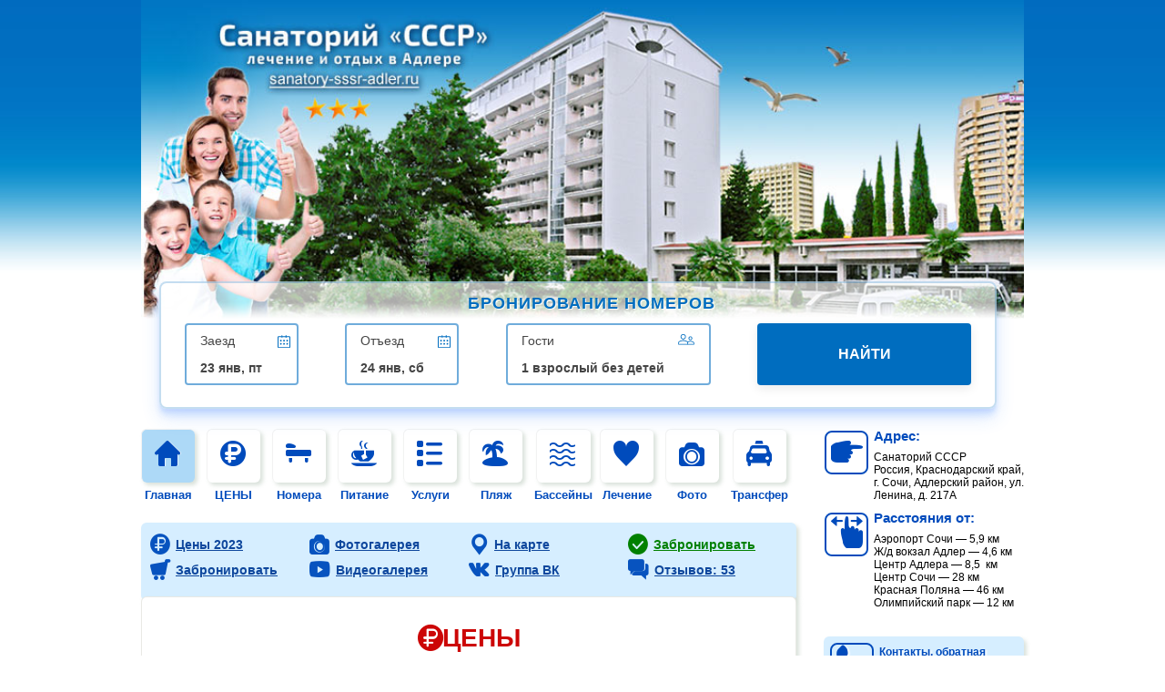

--- FILE ---
content_type: text/html; charset=UTF-8
request_url: https://sanatory-sssr-adler.ru/price-list/
body_size: 8130
content:
<!DOCTYPE html>
<html lang="en">
<head>
    <meta http-equiv="content-type" content="text/html; charset=utf-8" />
    <meta name="viewport" content="width=device-width, initial-scale=1"/>
    <meta name="keywords" content="" />
    <meta name="description" content="Необходимые документы для заселения в санаторий: документ, удостоверяющий личность - паспорт для." />
    <title>ЦЕНЫ | САНАТОРИЙ СОЧИ СССР АДЛЕР</title>
	
	<link rel="canonical" href="/price-list/">
    <meta property="og:locale" content="ru_RU">
    <meta property="og:site_name" content="Санаторий Сочи СССР АДЛЕР">
    <meta property="og:type" content="article">
    <meta property="og:title" content="ЦЕНЫ | САНАТОРИЙ СОЧИ СССР АДЛЕР">
    <meta property="og:description" content="Необходимые документы для заселения в санаторий: документ, удостоверяющий личность - паспорт для.">
    <meta property="og:url" content="/price-list/">
    <meta property="article:published_time" content="2023-10-08T15:32:52+02:00">
    <meta property="article:modified_time" content="2023-10-08T15:32:52+02:00">
    <meta name="twitter:card" content="summary">
    <meta name="twitter:title" content="ЦЕНЫ | САНАТОРИЙ СОЧИ СССР АДЛЕР">
    <meta name="twitter:description" content="Необходимые документы для заселения в санаторий: документ, удостоверяющий личность - паспорт для.">

    <link rel="dns-prefetch" href="//fonts.googleapis.com">
    <link rel="dns-prefetch" href="//s.w.org">

    <link rel="shortcut icon" href="/wp-content/themes/optima-sanatory-sssr-adler-ru-2024/favicon.ico" >
    <link rel="stylesheet" href="/wp-content/themes/optima-sanatory-sssr-adler-ru-2024/bootstrap.css" media="all">
    <link rel="stylesheet" href="/wp-content/themes/optima-sanatory-sssr-adler-ru-2024/styles.css" media="all">

</head>
<body>
<div class="boxed_fluid">
    <header class="container">
        <div class="row">
            <div class="col-md-12">
                <div class="header-pic rounded">

                </div>
            </div>
        </div>
    </header>
    <div class="container">
        <div class="row">
            <div class="col-md-12">

                    <div id="booking-form"></div>

            </div>
        </div>
    </div>
    <div class="content">
        <div class="container">
            <div class="row clearfix">
                <div class="col-xs-12 col-md-9 column pull-left">
                    <div class="row">
                        <div class="col-md-12 col-nav">
                            <div class="in-without-shadow">
                                <nav>
                                    <ul class="iconmenu">
                                        <li class="page_item page-item-0 current_page_item"><a href="/" title="На главную страницу"><i
                                                class="icon-left icon-home"> </i> <span>Главная</span></a></li>
                                        <li class="page_item page-item-15"><a href="/price-list/"><i class="icon-left"> </i> <span>ЦЕНЫ</span></a>
                                        </li>
                                        <li class="page_item page-item-4"><a href="/accomodation-rates/"><i class="icon-left"> </i>
                                            <span>Номера</span></a></li>
                                        <li class="page_item page-item-366"><a href="#booking-form-link"><i class="icon-left"> </i> <span>Забронировать и оплатить тур</span></a>
                                        </li>
                                        <li class="page_item page-item-13"><a href="/dining-rooms/"><i class="icon-left"> </i>
                                            <span>Питание</span></a></li>
                                        <li class="page_item page-item-9"><a href="/services/"><i class="icon-left"> </i> <span>Услуги</span></a>
                                        </li>
                                        <li class="page_item page-item-11"><a href="/black-sea-coast/"><i class="icon-left"> </i>
                                            <span>Пляж</span></a></li>
                                        <li class="page_item page-item-10"><a href="/outdoor-pool/"><i class="icon-left"> </i>
                                            <span>Бассейны</span></a></li>
                                        <li class="page_item page-item-12"><a href="/rehabilitation-centre/"><i class="icon-left"> </i> <span>Лечение</span></a>
                                        </li>
                                        <li class="page_item page-item-7"><a href="/gallery/"><i class="icon-left"> </i> <span>Фото</span></a>
                                        </li>
                                        <li class="page_item page-item-14"><a href="/transfer/"><i class="icon-left"> </i>
                                            <span>Трансфер</span></a></li>
                                        <li class="page_item page-item-5"><a href="/send-feedback/"><i class="icon-left"> </i> <span>Отзывы</span></a>
                                        </li>
                                        <li class="page_item page-item-365"><a href="/contacts/"><i class="icon-left"> </i>
                                            <span>Наши контакты</span></a></li>
                                    </ul>
                                </nav>
                            </div>
                        </div>
                    </div>
                    <div class="headinfo" id="sticky">
                        <ul>
                            <li><a href="/price-list/" title="Официальные цены 2023 г."> <i class="icon-left icon-roublealt"></i> <span
                                    class="desktop">Цены 2023</span> <span class="mobile">Цены</span></a> <a href="#booking-form-link"
                                                                                                             title="САНАТОРИЙ СОЧИ СССР АДЛЕР: забронировать"> <i
                                    class="icon-left icon-shopping-cart"></i> <span class="desktop">Забронировать</span> <span class="mobile">Бронь</span></a></li>
                            <li><a href="/gallery/#gallery" title="Фото: фотогалерея"> <i class="icon-left icon-camera"></i> <span
                                    class="desktop">Фотогалерея</span> <span class="mobile">Фото</span></a> <a href="/gallery/#video"
                                                                                                               title="Фото: видео"> <i class="icon-left icon-youtube"></i> <span
                                    class="desktop">Видеогалерея</span><span class="mobile">Видео</span></a></li>
                            <li><a href="/on-map/" title="Санаторий на&nbsp;карте"> <i class="icon-left icon-map-marker"></i> <span
                                    class="desktop">На карте</span><span class="mobile">Карта</span></a> <a href="https://vk.com/sssr_adler" target="_blank"
                                                                                                            title="САНАТОРИЙ СОЧИ СССР АДЛЕР: мы в vkontakte"> <i
                                    class="icon-left icon-vk"></i> <span class="desktop">Группа ВК</span> <span class="mobile">vk.com</span></a></li>
                            <li><a href="#booking-form-link" title="САНАТОРИЙ СОЧИ СССР АДЛЕР: Забронировать номер"  class="book-link"><i
                                    class="icon-left icon-circleselect"></i> <span class="desktop">Забронировать</span></a> <a class="last"
                                                                                                                                                                  href="/send-feedback/"
                                                                                                                                                                  title="САНАТОРИЙ СОЧИ СССР АДЛЕР: Отзывы"><i
                                    class="icon-left icon-forumsalt"></i> Отзывов: <span class="desktop"></span><span class="mobile"></span> 53</a></li>
                        </ul>


                    </div>


<!--

-->

<div class="post">
    <div class="hentry hentry-15"><a name="content"></a>
        <h1 class="page_item page-item-15"><i class="icon-left"></i> ЦЕНЫ</h1><h5 class="western">Необходимые документы для заселения в санаторий:</h5>
        <ol class="rounded-list">
            <li><a>документ, удостоверяющий личность - паспорт</a></li>
            <li><a>для детей - свидетельство о рождении, справка о прививках и эпид. окружении</a></li>
            <li><a>путевка/ваучер - подтверждение бронирования</a></li>
            <li><a>справка от дерматолога&nbsp; для бассейна</a></li>
            <li><a>для лечения: санаторно-курортная карта</a></li>
        </ol>
        <h5 class="western">Особые условия проживания в санатории:</h5>
        <ul>
            <li>здравница принимает детей с 0 лет (под расписку об ответственности родителей)</li>
            <li><a title="Санаторий Сочи СССР Адлер: лечение" href="/rehabilitation-centre/">лечение</a> предоставляется детям <a
                    href="/" style="text-decoration:none!important"></a>с 4-х лет
            </li>
            <li>курение и проживание с животными запрещены</li>
        </ul>
        <div id="iframeprice">
            <h2 style="text-align: center">Все актуальные цены можно узнать через форму бронирования</h2>
        </div>
    </div>

</div>                </div>
                <aside class="col-xs-12 col-md-3 column pull-right">
                    <div class="row" id="navigation">
                        <div class="col-md-12 col-sm-6 col-xs-12">
                            <div class="in-without-shadow">
                                <div class="specific vcard address-data" itemscope="" itemtype="http://schema.org/Hotel">
                                    <div class="specific-item specific-item-address">
                                        <div class="icon"><i class="icon-left icon-hand-right"></i></div>
                                        <div class="name">Адрес:</div>
                                        <div><span class="category">Санаторий</span> <span class="fn org" itemprop="name">СССР</span></div>
                                        <div class="adr" itemprop="address" itemscope="" itemtype="http://schema.org/PostalAddress"><span itemprop="addressCountry"
                                                                                                                                          class="country-name">Россия</span>,
                                            <span itemprop="addressRegion" class="region">Краснодарский край</span>, <span itemprop="addressLocality" class="locality">г. Сочи, Адлерский район</span>,
                                            <span itemprop="streetAddress" class="street-address">ул. Ленина, д. 217А</span></div>
                                    </div>
                                    <div class="specific-item specific-item-distance">
                                        <div class="icon"><i class="icon-left icon-handswipe"></i></div>
                                        <div class="name">Расстояния от:</div>
                                        Аэропорт Сочи — 5,9&nbsp;км<br> Ж/д вокзал Адлер — 4,6&nbsp;км<br> Центр Адлера — 8,5 &nbsp;км<br> Центр Сочи — 28&nbsp;км<br> Красная
                                        Поляна — 46&nbsp;км<br> Олимпийский парк — 12&nbsp;км
                                    </div>
                                    <div style="display:none; width:90%; height:1px;overflow:hidden;"><span itemprop="telephone" class="tel">8(862)233-10-18</span> <span
                                            itemprop="url" class="url" href="/"><span class="value-title"
                                                                                                                   title="https://sanatory-sssr-adler.ru"> </span></span> <span
                                            itemprop="geo" itemscope="" itemtype="http://schema.org/GeoCoordinates"><meta itemprop="latitude" content="43.462427"><meta
                                            itemprop="longitude" content="39.899769"> </span> <span itemprop="currenciesAccepted" content="RUB"></span>
                                        <time itemprop="openingHours" datetime="Mo-Fr 10:00-18:00"></time>
                                        <time itemprop="openingHours" datetime="St 11:00-15:00"></time>
                                        <span class="priceRange" itemprop="priceRange">RUB</span> <img class="photo" itemprop="image"
                                                                                                       src="/wp-content/uploads/sanatorysssradlerru/spalny-korp_DSC3376-510x230.jpg"
                                                                                                       alt="Front view of the hotel"></div>
                                </div>
                            </div>
                        </div>
                        <div class="col-md-12 col-sm-6 col-xs-12">
                            <nav><a href="/contacts/">
                                <div class="name">
                                    <div class="icon icon-365"><i class="icon-left"></i></div>
                                    Контакты, обратная связь, как добраться
                                </div>
                                <ul>
                                    <li>Адрес и GPS координаты</li>
                                    <li>Контакты, форма обратной связи</li>
                                </ul>
                            </a> <a href="/fitness/">
                                <div class="name">
                                    <div class="icon icon-16"><i class="icon-left"></i></div>
                                    Профессиональный тренажерный зал в санатории СССР Адлер
                                </div>
                                <ul>
                                    <li>Большая площадь, разнообразные тренажеры</li>
                                    <li>Услуги тренера: персональные тренировки</li>
                                </ul>
                            </a> <a href="/web-cameras/">
                                <div class="name">
                                    <div class="icon icon-17"><i class="icon-left"></i></div>
                                    Веб - камеры в Адлере: набережная Адлера и центральный пляж
                                </div>
                                <ul>
                                    <li>Он-лайн трансляции с веб-камер Адлерского района города-курорта Сочи</li>
                                </ul>
                            </a></nav>
                        </div>
                        <div class="col-md-12 col-sm-6 col-xs-12">
                            <div class="in"><a href="https://vk.com/sssr_adler" class="fortitle" title="vk.com группа САНАТОРИЙ СОЧИ СССР АДЛЕР"><i
                                    class="icon-left icon-vk"></i><span class="title">Группа в контакте</span></a>
                                <div class="inin">
                                    <div class="vk_groups"><a href="https://vk.com/sssr_adler" title="vk.com группа САНАТОРИЙ СОЧИ СССР АДЛЕР" target="_blank">
                                        <div class="vk-bg"></div>
                                        <span> Присоединяйтесь!
                 https://vk.com/sssr_adler <b>Подписаться</b> </span> </a></div>
                                </div>
                            </div>
                        </div>
                        <div class="col-md-12 col-sm-6 col-xs-12">
                            <div class="in"><a href="/on-map/" class="fortitle" title="На карте: САНАТОРИЙ СОЧИ СССР АДЛЕР"><i
                                    class="icon-left icon-map-marker"></i><span class="title">На карте</span></a>
                                <div class="inin map-aside"><a href="/on-map/" title="Санаторий на&nbsp;карте, САНАТОРИЙ СОЧИ СССР АДЛЕР">
                                    <div>Санаторий «СССР» на карте Адлера &gt;&gt;&gt;</div>
                                </a></div>
                            </div>
                        </div>
                        <div class="col-md-12 col-sm-6 col-xs-12">
                            <div class="in"><a href="/send-feedback/" class="fortitle" title="САНАТОРИЙ СОЧИ СССР АДЛЕР: отзывы"><i
                                    class="icon-left icon-forumsalt"></i><span class="title">«СССР» Адлер, &nbsp;&nbsp;&nbsp;отзывы туристов:</span></a>
                                <div class="inin">
                                    <ul class="noneliststyled">30.09.2023
                                        <li><small></small> <b>Мария</b>
                                            <div>Всем здравствуйте! Хочу оставить здесь отзыв. Отдыхали мы в этом санатории …</div>
                                        </li>
                                    </ul>
                                    <ul class="noneliststyled">01.04.2022
                                        <li><small></small> <b>Анютка</b>
                                            <div>Расскажу Вам об одном из санаториев нашей страны. Называется данный санатор…</div>
                                        </li>
                                    </ul>
                                    <ul class="noneliststyled">01.04.2019
                                        <li><small></small> <b>Надежда</b>
                                            <div>Добрый день! Отдыхали с 22 по 30 марта 2019 с 2 детьми, санаторий конечно с…</div>
                                        </li>
                                    </ul>
                                    <ul class="noneliststyled">25.02.2019
                                        <li><small></small> <b>Юрий</b>
                                            <div>Выскажу мнение большинства отдыхающих в период 6-20 февраля 2019г - питание…</div>
                                        </li>
                                    </ul>
                                    <ul class="noneliststyled">15.02.2019
                                        <li><small></small> <b>Татьяна Колганова</b>
                                            <div>Очень скользкая входная лестница.существует множество недорогих способов ис…</div>
                                        </li>
                                    </ul>
                                    <p><a href="/send-feedback/" title="САНАТОРИЙ СОЧИ СССР АДЛЕР: читать все отзывы">Все отзывы о санатории
                                        «СССР» в Адлере, Сочи &gt;&gt;&gt;</a></p></div>
                            </div>
                        </div>
                        <div class="col-md-12 col-sm-6 col-xs-12">
                            <div class="in ingallery"><a href="/gallery/" class="fortitle" title=""><i class="icon-left icon-camera"></i><span
                                    class="title">Фотогалерея</span></a>
                                <div class="inin">
                                    <div class="ngg-galleryoverview caption-view  ngg-ajax-pagination-none" id="ngg-gallery-afb2a3712e6932b371d206df6fbede8b-1">
                                        <div class="ngg-caption-view-wrapper">
                                            <div id="ngg-image-0" class="ngg-gallery-thumbnail-box ">
                                                <div class="ngg-gallery-thumbnail"><a
                                                        href="/wp-content/gallery/sanatory-sssr-adler-ru-med/lechenie_DSC3271.jpg"
                                                        title="Ванны для рук"
                                                        data-src="/wp-content/gallery/sanatory-sssr-adler-ru-med/lechenie_DSC3271.jpg"
                                                        data-thumbnail="/wp-content/gallery/sanatory-sssr-adler-ru-med/thumbs/thumbs_lechenie_DSC3271.jpg"
                                                        data-image-id="108" data-title="Ванны для рук" data-description="Ванны для рук" data-image-slug="lechenie_dsc3271"
                                                        class="ari-fancybox" data-fancybox-group="afb2a3712e6932b371d206df6fbede8b"> <img title="Ванны для рук"
                                                                                                                                          alt="Ванны для рук"
                                                                                                                                          src="/wp-content/gallery/sanatory-sssr-adler-ru-med/thumbs/thumbs_lechenie_DSC3271.jpg"
                                                                                                                                          width="130" height="97"
                                                                                                                                          style="max-width:100%;"> </a> <span
                                                        style="max-width: 130px"> Отель СОЧИ БРИЗ ОТЕЛЬ </span></div>
                                            </div>
                                            <div id="ngg-image-1" class="ngg-gallery-thumbnail-box ">
                                                <div class="ngg-gallery-thumbnail"><a
                                                        href="/wp-content/gallery/sanatory-sssr-adler-ru-med/med-oficial-.jpg"
                                                        title="Лечебный кабинет"
                                                        data-src="/wp-content/gallery/sanatory-sssr-adler-ru-med/med-oficial-.jpg"
                                                        data-thumbnail="/wp-content/gallery/sanatory-sssr-adler-ru-med/thumbs/thumbs_med-oficial-.jpg"
                                                        data-image-id="216" data-title="Лечебный кабинет" data-description="Лечебный кабинет" data-image-slug="___med-oficial"
                                                        class="ari-fancybox" data-fancybox-group="afb2a3712e6932b371d206df6fbede8b"> <img title="Лечебный кабинет"
                                                                                                                                          alt="Лечебный кабинет"
                                                                                                                                          src="/wp-content/gallery/sanatory-sssr-adler-ru-med/thumbs/thumbs_med-oficial-.jpg"
                                                                                                                                          width="130" height="97"
                                                                                                                                          style="max-width:100%;"> </a> <span
                                                        style="max-width: 130px"> Отель СОЧИ БРИЗ ОТЕЛЬ </span></div>
                                            </div>
                                            <div id="ngg-image-2" class="ngg-gallery-thumbnail-box ">
                                                <div class="ngg-gallery-thumbnail"><a
                                                        href="/wp-content/gallery/sanatory-sssr-adler-ru-pool/pool-oficial-4.jpg"
                                                        title="Открытый бассейн"
                                                        data-src="/wp-content/gallery/sanatory-sssr-adler-ru-pool/pool-oficial-4.jpg"
                                                        data-thumbnail="/wp-content/gallery/sanatory-sssr-adler-ru-pool/thumbs/thumbs_pool-oficial-4.jpg"
                                                        data-image-id="227" data-title="Открытый бассейн" data-description="Открытый бассейн"
                                                        data-image-slug="___pool-oficial-4" class="ari-fancybox" data-fancybox-group="afb2a3712e6932b371d206df6fbede8b"> <img
                                                        title="Открытый бассейн" alt="Открытый бассейн"
                                                        src="/wp-content/gallery/sanatory-sssr-adler-ru-pool/thumbs/thumbs_pool-oficial-4.jpg"
                                                        width="130" height="97" style="max-width:100%;"> </a> <span style="max-width: 130px"> Отель СОЧИ БРИЗ ОТЕЛЬ </span>
                                                </div>
                                            </div>
                                            <div id="ngg-image-3" class="ngg-gallery-thumbnail-box ">
                                                <div class="ngg-gallery-thumbnail"><a
                                                        href="/wp-content/gallery/sanatory-sssr-adler-ru_1/oficial-.jpg"
                                                        title="Вид на санаторий, рядом — аквапарк"
                                                        data-src="/wp-content/gallery/sanatory-sssr-adler-ru_1/oficial-.jpg"
                                                        data-thumbnail="/wp-content/gallery/sanatory-sssr-adler-ru_1/thumbs/thumbs_oficial-.jpg"
                                                        data-image-id="240" data-title="Вид на санаторий, рядом &nbsp;— аквапарк"
                                                        data-description="Вид на санаторий, рядом — аквапарк" data-image-slug="___oficial" class="ari-fancybox"
                                                        data-fancybox-group="afb2a3712e6932b371d206df6fbede8b"> <img title="Вид на санаторий, рядом &nbsp;— аквапарк"
                                                                                                                     alt="Вид на санаторий, рядом &nbsp;— аквапарк"
                                                                                                                     src="/wp-content/gallery/sanatory-sssr-adler-ru_1/thumbs/thumbs_oficial-.jpg"
                                                                                                                     width="130" height="97" style="max-width:100%;"> </a> <span
                                                        style="max-width: 130px"> Отель СОЧИ БРИЗ ОТЕЛЬ </span></div>
                                            </div>
                                            <div id="ngg-image-4" class="ngg-gallery-thumbnail-box ">
                                                <div class="ngg-gallery-thumbnail"><a
                                                        href="/wp-content/gallery/sanatory-sssr-adler-ru-pool/pool-outdoor_DSC3297.jpg"
                                                        title="Открытый бассейн"
                                                        data-src="/wp-content/gallery/sanatory-sssr-adler-ru-pool/pool-outdoor_DSC3297.jpg"
                                                        data-thumbnail="/wp-content/gallery/sanatory-sssr-adler-ru-pool/thumbs/thumbs_pool-outdoor_DSC3297.jpg"
                                                        data-image-id="138" data-title="Открытый бассейн" data-description="Открытый бассейн"
                                                        data-image-slug="pool-outdoor_dsc3297" class="ari-fancybox" data-fancybox-group="afb2a3712e6932b371d206df6fbede8b"> <img
                                                        title="Открытый бассейн" alt="Открытый бассейн"
                                                        src="/wp-content/gallery/sanatory-sssr-adler-ru-pool/thumbs/thumbs_pool-outdoor_DSC3297.jpg"
                                                        width="130" height="97" style="max-width:100%;"> </a> <span style="max-width: 130px"> Отель СОЧИ БРИЗ ОТЕЛЬ </span>
                                                </div>
                                            </div>
                                            <div id="ngg-image-5" class="ngg-gallery-thumbnail-box ">
                                                <div class="ngg-gallery-thumbnail"><a
                                                        href="/wp-content/gallery/sanatory-sssr-adler-ru-pit/pitanie-stolovaya-1floor_DSC3322.jpg"
                                                        title="Столовая, 1-й этаж"
                                                        data-src="/wp-content/gallery/sanatory-sssr-adler-ru-pit/pitanie-stolovaya-1floor_DSC3322.jpg"
                                                        data-thumbnail="/wp-content/gallery/sanatory-sssr-adler-ru-pit/thumbs/thumbs_pitanie-stolovaya-1floor_DSC3322.jpg"
                                                        data-image-id="126" data-title="Столовая, 1-й этаж" data-description="Столовая, 1-й этаж"
                                                        data-image-slug="pitanie-stolovaya-1floor_dsc3322" class="ari-fancybox"
                                                        data-fancybox-group="afb2a3712e6932b371d206df6fbede8b"> <img title="Столовая, 1-й этаж" alt="Столовая, 1-й этаж"
                                                                                                                     src="/wp-content/gallery/sanatory-sssr-adler-ru-pit/thumbs/thumbs_pitanie-stolovaya-1floor_DSC3322.jpg"
                                                                                                                     width="130" height="97" style="max-width:100%;"> </a> <span
                                                        style="max-width: 130px"> Отель СОЧИ БРИЗ ОТЕЛЬ </span></div>
                                            </div>
                                            <div id="ngg-image-6" class="ngg-gallery-thumbnail-box ">
                                                <div class="ngg-gallery-thumbnail"><a
                                                        href="/wp-content/gallery/sanatory-sssr-adler-ru-pool/pool-oficial-2.jpg"
                                                        title="Закрытый бассейн"
                                                        data-src="/wp-content/gallery/sanatory-sssr-adler-ru-pool/pool-oficial-2.jpg"
                                                        data-thumbnail="/wp-content/gallery/sanatory-sssr-adler-ru-pool/thumbs/thumbs_pool-oficial-2.jpg"
                                                        data-image-id="225" data-title="Закрытый бассейн" data-description="Закрытый бассейн"
                                                        data-image-slug="___pool-oficial-2" class="ari-fancybox" data-fancybox-group="afb2a3712e6932b371d206df6fbede8b"> <img
                                                        title="Закрытый бассейн" alt="Закрытый бассейн"
                                                        src="/wp-content/gallery/sanatory-sssr-adler-ru-pool/thumbs/thumbs_pool-oficial-2.jpg"
                                                        width="130" height="97" style="max-width:100%;"> </a> <span style="max-width: 130px"> Отель СОЧИ БРИЗ ОТЕЛЬ </span>
                                                </div>
                                            </div>
                                            <div id="ngg-image-7" class="ngg-gallery-thumbnail-box ">
                                                <div class="ngg-gallery-thumbnail"><a
                                                        href="/wp-content/gallery/sanatory-sssr-adler-ru_1/beach-oficial-.jpg"
                                                        title="Пляж"
                                                        data-src="/wp-content/gallery/sanatory-sssr-adler-ru_1/beach-oficial-.jpg"
                                                        data-thumbnail="/wp-content/gallery/sanatory-sssr-adler-ru_1/thumbs/thumbs_beach-oficial-.jpg"
                                                        data-image-id="236" data-title="Пляж" data-description="Пляж" data-image-slug="___beach-oficial" class="ari-fancybox"
                                                        data-fancybox-group="afb2a3712e6932b371d206df6fbede8b"> <img title="Пляж" alt="Пляж"
                                                                                                                     src="/wp-content/gallery/sanatory-sssr-adler-ru_1/thumbs/thumbs_beach-oficial-.jpg"
                                                                                                                     width="130" height="97" style="max-width:100%;"> </a> <span
                                                        style="max-width: 130px"> Отель СОЧИ БРИЗ ОТЕЛЬ </span></div>
                                            </div>
                                            <div id="ngg-image-8" class="ngg-gallery-thumbnail-box ">
                                                <div class="ngg-gallery-thumbnail"><a
                                                        href="/wp-content/gallery/sanatory-sssr-adler-ru_1/det-plosh-oficial.jpg"
                                                        title="Детская площадка"
                                                        data-src="/wp-content/gallery/sanatory-sssr-adler-ru_1/det-plosh-oficial.jpg"
                                                        data-thumbnail="/wp-content/gallery/sanatory-sssr-adler-ru_1/thumbs/thumbs_det-plosh-oficial.jpg"
                                                        data-image-id="239" data-title="Детская площадка" data-description="Детская площадка"
                                                        data-image-slug="___det-plosh-oficial" class="ari-fancybox" data-fancybox-group="afb2a3712e6932b371d206df6fbede8b"> <img
                                                        title="Детская площадка" alt="Детская площадка"
                                                        src="/wp-content/gallery/sanatory-sssr-adler-ru_1/thumbs/thumbs_det-plosh-oficial.jpg"
                                                        width="130" height="97" style="max-width:100%;"> </a> <span style="max-width: 130px"> Отель СОЧИ БРИЗ ОТЕЛЬ </span>
                                                </div>
                                            </div>
                                            <div id="ngg-image-9" class="ngg-gallery-thumbnail-box ">
                                                <div class="ngg-gallery-thumbnail"><a
                                                        href="/wp-content/gallery/sanatory-sssr-adler-ru_1/terr-deti_DSC3341.jpg"
                                                        title="Детская площадка"
                                                        data-src="/wp-content/gallery/sanatory-sssr-adler-ru_1/terr-deti_DSC3341.jpg"
                                                        data-thumbnail="/wp-content/gallery/sanatory-sssr-adler-ru_1/thumbs/thumbs_terr-deti_DSC3341.jpg"
                                                        data-image-id="53" data-title="Детская площадка" data-description="Детская площадка" data-image-slug="terr-deti_dsc3341"
                                                        class="ari-fancybox" data-fancybox-group="afb2a3712e6932b371d206df6fbede8b"> <img title="Детская площадка"
                                                                                                                                          alt="Детская площадка"
                                                                                                                                          src="/wp-content/gallery/sanatory-sssr-adler-ru_1/thumbs/thumbs_terr-deti_DSC3341.jpg"
                                                                                                                                          width="130" height="97"
                                                                                                                                          style="max-width:100%;"> </a> <span
                                                        style="max-width: 130px"> Отель СОЧИ БРИЗ ОТЕЛЬ </span></div>
                                            </div>
                                        </div>
                                    </div>
                                    <p><a href="/gallery/" title="САНАТОРИЙ СОЧИ СССР АДЛЕР: фотографии">Вся фотогалерея санатория «СССР», Сочи,
                                        Адлер &gt;&gt;&gt;</a></p></div>
                            </div>
                        </div>
                    </div>
                </aside>

            </div>
        </div>
    </div>
    <footer class="container">
        <div class="row">
            <div class="col-md-12 col-xs-12 pull-left">
                <div class="hentry">
                    <p>
                        <a href="/" title="Санаторий Сочи СССР Адлер: официальный cайт продаж, официальные цены СССР Адлер" rel="home">
                            Санаторий Сочи СССР Адлер - официальный cайт партнера</a> | СССР АДЛЕР
                        <a href="/price-list/" title="Санаторий Сочи СССР Адлер: официальные цены на год СССР Адлер" rel="bookmark">
                            цены 2024
                        </a> санатория в Адлере | Скидки и
                        <a href="/#booking-form-link" title="Санаторий Сочи СССР Адлер: бронировать" rel="bookmark"> бронирование</a>,
                        <a href="/accomodation-rates/" title="Санаторий Сочи СССР Адлер: номера, корпус" rel="bookmark"> номера</a> санатория АДЛЕР СССР Сочи, все
                        <a href="/send-feedback/" title="Санаторий Сочи СССР Адлер: отзывы" rel="bookmark">отзывы</a>,
                        <a href="/rehabilitation-centre/" title="Санаторий Сочи СССР Адлер: лечение" rel="bookmark">лечение</a> | Комплексное
                        <a href="/dining-rooms/" title="Санаторий Сочи СССР Адлер: питание" rel="bookmark">питание</a> в санатории Сочи СССР АДЛЕР |
                        <a href="/" title="Санаторий Сочи СССР Адлер: официальный cайт продаж, официальные цены СССР" rel="home">sanatory-sssr-adler.ru</a>
                            официальный сайт <a href="#booking-form-link" title="Санаторий Сочи СССР Адлер: бронировать" rel="bookmark"> бронирования</a>
                        санатория Сочи СССР АДЛЕР ©
                    </p>
                    <p>Карта сайта: <a href="/sitemap.xml" title="" rel="sitemap">sitemap</a>.</p>
                </div>
            </div>
        </div>
    </footer>
</div>
    <!-- <script src="/booking/air-datepicker.js" ></script> -->
    <!-- <link rel="stylesheet" href="/booking/booking.css" type="text/css"> -->
    <!-- <link rel="stylesheet" href="/booking/air-datepicker.css" type="text/css"> -->
    <!-- <link rel="stylesheet" type="text/css" href="/booking/slick.css"/> -->
    <script>    var typeLink=0; let base_img_url = `/booking/images/hotels/`;</script>
    <!-- <script src="/booking/jquery-3.2.1.min.js" ></script> -->
    <!-- <script src="/booking/slick.min.js" ></script> -->
    <!-- <script src="/booking/data-script.js" ></script> -->
    <!-- <script src="/booking/form-script.js" ></script> -->
    <script src="/wp-content/themes/optima-sanatory-sssr-adler-ru-2024/js/common.js"></script>

    <script src="https://fd38682a-f786-444a-a6ce-5c330f25243f.selstorage.ru/affiliate_3.js?v=3" async></script>
<!-- Yandex.Metrika counter --> <script type="text/javascript" > (function(m,e,t,r,i,k,a){m[i]=m[i]||function(){(m[i].a=m[i].a||[]).push(arguments)}; m[i].l=1*new Date(); for (var j = 0; j < document.scripts.length; j++) {if (document.scripts[j].src === r) { return; }} k=e.createElement(t),a=e.getElementsByTagName(t)[0],k.async=1,k.src=r,a.parentNode.insertBefore(k,a)}) (window, document, "script", "https://mc.yandex.ru/metrika/tag.js", "ym"); ym(95191177, "init", { clickmap:true, trackLinks:true, accurateTrackBounce:true, webvisor:true }); </script> <noscript><div><img src="https://mc.yandex.ru/watch/95191177" style="position:absolute; left:-9999px;" alt="" /></div></noscript> <!-- /Yandex.Metrika counter -->
</body>
</html>

--- FILE ---
content_type: text/css
request_url: https://sanatory-sssr-adler.ru/wp-content/themes/optima-sanatory-sssr-adler-ru-2024/styles.css
body_size: 28698
content:
a,a:visited{color:#004bbc}a:hover{color:#d80000}h1,h2,.headtitle,.vk,.bron-btn,span.title,#awesome-menu ul li a,.headinfo ul li,.map-legend,.spes,#commentform input,.cform input,.post-block .title{font-family:'Exo2-Bold',Arial,sans-serif;font-weight:700}h3,h4,h5,h6,.map-in-headpic div,nav ul li ul.children li a span.title,.post-block .hentry ul li,ol.commentlist li div.reply,.cform label span,aside nav a .name,aside .name,nav ul.iconmenu li a span{font-family:'Exo2-Regular',Arial,sans-serif;padding:0}html{background:#fff url(/wp-content/themes/optima-sanatory-sssr-adler-ru-2024/i/bg-bottom.jpg) no-repeat scroll right bottom}p,.headtitle,.post-block .hentry,.ngg-galleryoverview span,.hentry .ngg-galleryoverview .ngg-gallery-thumbnail-box .ngg-gallery-thumbnail span{padding:0;margin:0 0 1em;text-align:justify;-webkit-hyphens:auto;-moz-hyphens:auto;-ms-hyphens:auto;hyphens:auto}ul{list-style:disc;margin:0 0 1em 4em}ol{margin:0 0 1em 4em}p,li{line-height:1.4em;font-size:1.3em}li li{font-size:1em}li p{font-size:1em}ol,ul,p{margin-bottom:.7em}a img{border:none}.clr{clear:both}.hentry p a:link,.hentry p a:visited{color:#000e62;text-decoration:underline}.hentry p a:focus{color:#000e62;text-decoration:underline;border:0}.hentry p a:hover{color:#e20606;text-decoration:underline}.hentry p a:active{color:#e20606;text-decoration:underline}h1{color:#cc0606}h1 a,h1 a:visited{color:#cc0606;text-decoration:none}h2.page_item,h1.page_item{position:relative!important}h2{color:#cc0606}h2 a,h2 a:visited{color:#cc0606;text-decoration:none}h3{color:#000}h3 a,h3 a:visited{color:#000;text-decoration:none}h4{color:#0f42ab}h4 a,h4 a:visited{color:#0f42ab;text-decoration:none}h5{color:#004bbc}h5 a,h5 a:visited{color:#004bbc;text-decoration:none}.hentry h5{position:relative;clear:both}.hentry h5:before{content:' ';margin:0 7px 0 0;font-size:.9em}h6{color:#cc0606}h6 a,h6 a:visited{color:#cc0606;text-decoration:none}.hentry h6{position:relative;clear:both}.hentry h6:before{content:' ';margin:0 7px 0 0;font-size:.9em;font-weight:400}.wp-caption img,.post,.inin,.aligncenter,.alignleft,.alignright,.alignnone,a.bron-btn,a.advance-booking-brief,a.advance-price-brief,.map-legend,nav ul li ul.children,.map-in-headpic,.headpic,blockquote,.post-block .hentry,.hentry .ngg-gallery-thumbnail img,#commentform input[type=text],#commentform textarea,#respond,.post-subpages img,.post-map,aside .ngg-gallery-thumbnail-box img,.otzyvy,nav ul.iconmenu li i.icon-left,aside nav a,.headinfo{-moz-border-radius:6px;-webkit-border-radius:6px;border-radius:6px;-moz-box-shadow:3px 3px 4px rgba(203,214,204,.7);-webkit-box-shadow:3px 3px 4px rgba(203,214,204,.7);box-shadow:3px 3px 4px rgba(203,214,204,.7)}aside nav a .icon,aside .specific-item .icon,.vk_groups span b{-moz-border-radius:8px;-webkit-border-radius:8px;border-radius:8px}.post-map-wrap{box-shadow:none;border:none!important;overflow:visible!important}.post-block .hentry{border-left:1px solid #eaeaea}nav ul li.page_item_has_children a,a.fortitle{-moz-border-radius:4px 4px 0 0;-webkit-border-radius:4px 4px 0 0;border-radius:4px 4px 0 0}.post,.inin,.aligncenter,nav ul li ul.children,blockquote{background:#fff;border-color:rgba(183,183,168,.3);border-width:1px;border-style:solid}.map-in-headpic div,.headtitle{background-color:#fff;background-color:rgba(255,255,255,.9);filter:progid:DXImageTransform.Microsoft.gradient(startColorstr=#ccffffff,endColorstr=#ccffffff);-ms-filter:"progid:DXImageTransform.Microsoft.gradient(startColorstr=#ccffffff, endColorstr=#ccffffff)"}header{margin:0 0 7px}header .col-md-12{overflow:visible}.header-pic{background-image:url(/wp-content/themes/optima-sanatory-sssr-adler-ru-2024/i/header.jpg);width:100%;background-size:contain;-moz-background-size:contain;background-position:contain;background-repeat:no-repeat;z-index:2;overflow:hidden}.headtitle{overflow:hidden;text-align:center;font-size:2em;color:#c60003;text-shadow:1px 1px 1px #fff,-1px -1px 1px #fff,0 0 3px #fff,0 0 5px #fff;padding:0 15px;margin:0;z-index:2}.contact-spot{overflow:hidden;margin:10px 0 0 10px;clear:both}.contact-spot .cont{overflow:hidden;height:85px}.contact-spot .telphone,.contact-spot .contact-workinghrs,.contact-spot .contact-messagers{background-size:contain;-moz-background-size:contain;background-position:top left;background-repeat:no-repeat}.contact-spot .telphone{background-image:url(/wp-content/themes/optima-sanatory-sssr-adler-ru-2024/i/contact-tel.png)}.contact-spot .contact-workinghrs{background-image:url(/wp-content/themes/optima-sanatory-sssr-adler-ru-2024/i/contact-workinghrs.png)}.contact-spot .contact-messagers{background-image:url(/wp-content/themes/optima-sanatory-sssr-adler-ru-2024/i/contact-messagers.png)}.contact-spot .telphone a,.contact-spot .contact-messagers a{display:block;width:100%;height:100%}.icqconnect{position:absolute;left:35px;top:55px}.contact-spot i.icon-left{width:30px;height:30px;font-size:28px;line-height:28px;margin:0 3px 0 0;text-decoration:none;color:#004bbc;float:none}.contact-spot .cont a.vk{line-height:20px;font-size:14px;color:#004bbc;text-decoration:underline;position:absolute;left:38px;top:0;display:block}.contact-spot .cont a.vk:hover{color:#f80000}.contact-spot .cont a.vk b{font-weight:400}.contact-spot i.icon-left{position:absolute;left:0;top:3px;font-size:1.2em}.contact-spot i.icon-left.icon-circle-arrow-right{top:33px!important;font-size:24px}.contact-spot a.bron-btn{width:calc(92% - 35px);display:block;margin:0 0 0 2%;font-size:.7em;position:absolute;left:35px;top:35px}.post .cont.col-md-3{width:32%}.post .contact-spot .contact-workinghrs{display:none}.post .contact-spot .cont a.vk{line-height:15px;font-size:1.2em;position:absolute;left:38px;top:4px;display:block}.post .contact-spot .cont a.vk b{display:none}.post .contact-spot i.icon-left{top:0;font-size:2em}.post .contact-spot a.bron-btn{width:calc (100% - 40px);margin:0;font-size:1.4em;position:absolute;left:40px;top:30px}.post .contact-spot i.icon-left .fa-chevron-circle-right{top:30px;font-size:24px}aside{text-align:left}aside p{color:#006f4e;text-align:left;padding:3px 0 10px 10px;font-size:1.2em}aside .ngg-galleryoverview{padding:5px 0 15px 5px;margin:10px 0}aside .ngg-gallery-thumbnail-box{width:50%!important;float:left;margin:0 0 10px}aside .ngg-gallery-thumbnail-box img{width:95%!important;height:auto!important}aside .ngg-gallery-thumbnail img{margin:0;padding:0}aside .ngg-gallery-thumbnail a{margin:0;padding:0}aside .ngg-gallery-thumbnail-box span{margin:3px 6px 0 3px;padding:0;display:block;color:#666;font-size:.85em;line-height:1em}aside .slideshowlink{display:none}.in,.in-without-shadow{position:relative;margin:0 0 20px}.inin{overflow:hidden}.in a p{color:#000;padding:5px}.in a:hover p{color:#000}.map-aside{padding:0!important;width:100%;height:200px;overflow:hidden;position:relative;background-image:url(/wp-content/themes/optima-sanatory-sssr-adler-ru-2024/i/map.jpg);background-size:cover;-moz-background-size:cover;background-position:center center;background-repeat:no-repeat;z-index:2}.map-aside a{position:relative;z-index:3;display:block;width:100%;height:100%}.map-aside a div{position:absolute;bottom:0;left:0;width:100%;padding:5px 7px;text-decoration:underline;font-size:1.2em}.vk_groups{padding:10px 0}.vk_groups .vk-bg{display:block;background-image:url(/wp-content/themes/optima-sanatory-sssr-adler-ru-2024/i/vk-bg.jpg);background-size:cover;-moz-background-size:cover;background-position:cover;background-repeat:no-repeat;width:100%;min-height:100px;overflow:hidden;font-size:1.3em}.hentry.hentry-vk .vk_groups .vk-bg{min-height:120px}.vk_groups span{display:block;width:100%;margin:0 auto;font-size:1.3em;font-weight:700;padding:10px}.vk_groups span b{display:block;padding:4px;width:96%;margin:7px auto 0;background:#0e4291;color:#fff;text-align:center}#awesome-menu,ul.awesome-menu{width:100%;background:#a55495;background:-moz-linear-gradient(left,#a55495 0%,#05abe0 100%) !important;background:-webkit-linear-gradient(left,#a55495 0%,#05abe0 100%) !important;background:linear-gradient(to right,#a55495 0%,#05abe0 100%) !important;filter:progid:DXImageTransform.Microsoft.gradient(startColorstr='#a55495',endColorstr='#05abe0',GradientType=1) !important}ul.awesome-menu{margin:0!important}button.menu-trigger,button.menu-trigger:hover{background-color:#945D9D!important}#awesome-menu ul li a{font-size:17px}.awesome-menu{position:fixed}nav{width:100%}nav ul{margin:0 auto;padding:0;list-style:none;width:100%}nav ul.iconmenu{margin:0;display:flex;flex-direction:row;??  ?????  .inin  ????   %srcj%  ???   %rows%  ???o??? 5  T   ???  top:0; ????o??q #  t   ???   %rev%   ???B  ?       ???   %play%  ???   %rel% % ???  %green% ???  %inset% ???  %speak% ???  %tdeco% ???  %svg%   ???  flex-wrap:nowrap}nav ul li{position:relative;margin:0;padding:0;flex:1 1 11.11%;justify-content:flex-start;align-self:flex-start}nav ul li.page_item_has_children{min-height:50px;display:inline-block;list-style:none;width:100%}nav ul li.page_item_has_children a,a.fortitle{display:block;color:#004bbc;text-decoration:none;background:#add9f7;padding:4px 1%;width:96%;text-shadow:1px 1px 0 #e5fff4}nav ul li.page_item_has_children ul li a{text-decoration:underline}nav ul li.page_item_has_children a,nav ul li.page_item_has_children a:hover,nav ul li.page_item_has_children a:hover i.icon-left{color:#004bbc!important;cursor:default}nav ul li.page_item_has_children a i.icon-left,a.fortitle i.icon-left{display:block;position:absolute;right:15px;top:-13px;width:30px;height:30px;font-size:25px;text-align:center;text-decoration:none;color:#004bbc;text-shadow:-1px -1px 1px #fff;z-index:3}nav ul li.page_item_has_children ul li a i.icon-left{display:block;position:absolute;left:0;top:3px;width:16px;height:16px;font-size:16px;text-align:center;text-decoration:none;color:#004bbc;z-index:3}nav ul li.page_item_has_children a span.title,a.fortitle span.title{font-size:16px;line-height:18px;margin:0 0 0 4px;padding:5px 0 5px 5px;text-transform:uppercase}nav ul li ul.children{margin:-2px 0 0;padding:0;width:auto;position:relative}nav ul li ul.children li{float:none;width:auto;text-decoration:none;display:block;position:relative;padding:0 0 0 20px;margin:0 0 0 5px}nav ul li ul.children li a,nav ul li ul.children li a:visited{background:0 0;color:#004bbc;text-decoration:none;cursor:pointer!important}nav ul li ul.children li a:hover{text-decoration:underline}nav ul li ul.children li a span.title{font-size:14px;line-height:15px;margin:0;text-transform:none;color:#004bbc}nav ul li a:hover,nav ul li a:hover i.icon-left,nav ul li.current_page_item a:hover span,nav ul li.current_page_item a:hover i.icon-left,nav ul li.current_page_item a i.icon-left,nav ul li ul.children li a:hover,nav ul li ul.children li a:hover span.title,nav ul li ul.children li.current_page_item a,nav ul li ul.children li.current_page_item a:hover,nav ul li ul.children li.current_page_item a span.title,nav ul li ul.children li.current_page_item a:hover span.title,nav ul li ul.children li a:hover i.icon-left{color:#D80000!important}nav ul li.current_page_item a span.title{text-decoration:underline}nav ul.iconmenu li,nav ul.iconmenu li.page_item_has_children{float:left;text-align:center;width:auto;background:none!important}nav ul.iconmenu li:last-child{margin-right:0}nav ul.iconmenu li a,nav ul.iconmenu li a:visited{display:block;float:left;text-decoration:none;text-align:center}nav ul.iconmenu li a i.icon-left{font-size:calc((100vw - 480px)/(2560 - 480)*(55 - 28) + 28px);width:calc((100vw - 480px)/(2560 - 480)*(80 - 46) + 46px);height:calc((100vw - 480px)/(2560 - 480)*(80 - 46) + 46px);display:block;margin:0 auto;position:relative;border-left:1px solid #f2f2f2;border-top:1px solid #f2f2f2;color:#004bbc}nav ul.iconmenu li a i.icon-left:before{position:absolute;left:7px;top:calc((100vw - 480px)/(2560 - 480)*(20 - 10) + 10px);text-shadow:1px 0 0 rgba(255,255,255,.7);width:calc((100vw - 480px)/(2560 - 480)*(50 - 30) + 30px);height:calc((100vw - 480px)/(2560 - 480)*(50 - 30) + 30px);display:block}nav ul.iconmenu li.current_page_item a i.icon-left,nav ul.iconmenu li.current_page_item a:hover,nav ul.iconmenu li a:hover,nav ul.iconmenu li a:hover i.icon-left{color:#004bbc!important}nav ul.iconmenu li.current_page_item a i.icon-left,nav ul.iconmenu li a:hover i.icon-left{background:#add9f7}nav ul.iconmenu li a span{display:block;margin:4px 0 0;text-align:center;font-size:calc((100vw - 480px)/(2560 - 480)*(15 - 12) + 12px);font-weight:600}nav ul.iconmenu li a:hover span{text-decoration:underline}nav ul.iconmenu li.page-item-5,nav ul.iconmenu li.page-item-365,nav ul.iconmenu li.page-item-366{display:none}.entry-half-inside{width:65%;position:absolute;top:0;right:0;height:230px;padding:0 0 0 5px;color:#000}.entry-half-inside ul li{margin-left:0!important}.post-block .hentry,.entry-half-inside,.wp-caption-text,.map-aside a div{background-color:#fff;background-color:rgba(255,255,255,.8);filter:progid:DXImageTransform.Microsoft.gradient(startColorstr=#ccffffff,endColorstr=#ccffffff);-ms-filter:"progid:DXImageTransform.Microsoft.gradient(startColorstr=#ccffffff,endColorstr=#ccffffff)"}aside nav a{width:100%;position:relative;display:block;overflow:hidden;margin:0 0 15px;padding:10px;background:#d6eeff;text-decoration:none}aside nav a ul,.entry-half ul{list-style:none;margin:0 0 5px;padding:0}aside nav a ul li,.entry-half ul li{position:relative;color:#000;text-shadow:2px 1px 2px #fff;font-size:1.1em;line-height:1.2em;padding:0 0 5px 23px;margin:0;font-family:sans-serif!important}aside nav a ul li:before,.entry-half ul li:before{content:'';width:20px;height:20px;color:#004bbc;font-size:1.2em;position:absolute;left:0;top:3px}aside nav a .name,aside .name{width:100%;height:50px;clear:both;padding:0;margin:0 0 7px;color:#004bbc;text-shadow:2px 1px 2px #fff;font-weight:700;font-size:1.1em;line-height:1.2em;text-decoration:none}aside nav a:hover .name,aside nav a-active:hover .name,aside nav a-active .name{color:#D60000!important;text-decoration:underline}aside nav a .name b{font-weight:700;font-size:1.4em}aside nav a .icon,aside .specific-item .icon{width:48px;height:48px;float:left;margin:-3px 6px 0 -3px;border:2px solid #004bbc;text-align:center;position:relative}aside nav a .icon i.icon-left,aside .specific-item .icon i.icon-left{font-size:35px;color:#004bbc;position:absolute;left:5px;top:12px}.specific{width:100%;overflow:hidden;margin:0 0 10px;font-size:1.1em;line-height:1.2em;font-weight:400}.specific-item{position:relative;overflow:hidden;min-height:50px;padding:0 0 0 55px;margin:0 0 10px}aside .name{height:auto}aside .specific-item .icon{position:absolute;left:4px;top:5px}aside .name{font-size:1.2em}.imghome{background-size:cover;-moz-background-size:cover;background-position:center;background-repeat:no-repeat;width:100%;height:120px}.post-block{position:relative;padding:0;margin-bottom:30px!important}.post-block .hentry{padding:0;margin:0;width:100%;height:230px;position:relative;overflow:hidden}.post-block a.fortitle span.title,.post-map-wrap a.fortitle span.title{padding:3px 0 3px 5px;font-size:1.7em}.post-block a.fortitle:hover span.title,.post-map-wrap a.fortitle:hover span.title{color:#d80000;text-decoration:underline}.post-block a.fortitle:hover i{color:#d80000}.post-block .hentry ul,ul.noneliststyled{margin:0;padding:0;list-style:none}.post-block .hentry ul li,ul.noneliststyled li{font-size:1.2em;line-height:1.3em;margin:5px 7px;padding:0 0 0 18px;list-style:none;text-shadow:1px 0 0 rgba(255,255,255,.7);position:relative}.post-block .hentry ul li:before,ul.noneliststyled li:before{content:'';display:block;position:absolute;left:0;top:0;text-shadow:1px 0 0 rgba(255,255,255,.7);font-size:14px;color:#004bbc}.post{position:relative;overflow:hidden;margin-bottom:30px;margin-top:-5px;clear:both}.hentry{padding:0 15px 0;position:relative;margin:0 0 25px}blockquote:before{font-size:calc((100vw - 480px)/(2560 - 480)*(50 - 30) + 30px);color:#00398b;position:absolute;left:-10%;top:0;width:9%}blockquote{padding:5px 10px;margin:15px 0 15px 100px;width:90%;position:relative;overflow:visible;float:right}blockquote ul{margin:5px 0 7px 0!important;list-style:none}blockquote ul li{position:relative;padding:0 0 0 5px;margin:0;line-height:1.1em}blockquote ul li:before{font-size:1em;color:#00398b;content:'';padding:5px 7px 0 0}blockquote ul li i.icon-left{font-size:1.2em;color:#00398b;position:absolute;left:0;top:0;margin:0 5px 0 0}.main-bg{height:80px;width:350px;overflow:hidden;position:absolute;left:0;top:0;z-index:1}a.bron-btn,a.advance-booking-brief,a.advance-price-brief{background:#d80000;background:-moz-linear-gradient(top,#d80000 0%,#d80000 0%,#ff1e1e 43%,#bc0000 100%);background:-webkit-linear-gradient(top,#d80000 0%,#d80000 0%,#ff1e1e 43%,#bc0000 100%);background:linear-gradient(to bottom,#d80000 0%,#d80000 0%,#ff1e1e 43%,#bc0000 100%);filter:progid:DXImageTransform.Microsoft.gradient(startColorstr='#d80000',endColorstr='#bc0000',GradientType=0);border-color:rgba(168,0,0,.6);border-width:1px;border-style:solid;display:block;height:35px;text-align:center;color:#fff!important;text-decoration:none!important;text-shadow:1px 1px 2px rgba(0,0,0,.6),-1px -1px 2px rgba(0,0,0,.6)}a.bron-btn:hover,a.advance-booking-brief:hover,a.advance-price-brief:hover{background:#004bbc;background:-moz-linear-gradient(top,#004bbc 0%,#09f 43%,#004bbc 100%);background:-webkit-linear-gradient(top,#004bbc 0%,#09f 43%,#004bbc 100%);background:linear-gradient(to bottom,#004bbc 0%,#09f 43%,#004bbc 100%);filter:progid:DXImageTransform.Microsoft.gradient(startColorstr='#004bbc',endColorstr='#004bbc',GradientType=0);border-color:rgba(0,104,153,.6);color:#fff!important;text-shadow:-1px -1px #00618e,1px 1px 2px #00618e}a.bron-btn{width:85%;margin:0;line-height:30px;font-size:30px;font-size:3rem;text-transform:uppercase;text-decoration:none}a.advance-booking-brief,a.advance-price-brief{float:right;width:170px;line-height:27px;margin:0 0 15px 10px;font-size:16px;font-weight:700}a.advance-price-brief{width:90px;margin-right:0}.size-full{margin:0;padding:0;width:100%;height:auto}.previewphoto{float:none;text-align:center;padding:3px;margin:5px auto!important;background:#d6d6d6}.aligncenter{float:none;text-align:center;margin:5px auto}.hentry .aligncenter{margin:0 0 0 -15px;width:720px}.alignright{float:right!important;margin:0 0 5px 15px;display:block}.hentry img.alignright{width:300px;height:auto}.alignleft{float:left!important;margin:0 10px 5px 0}.none{padding:1px}.wp-caption{border:1px solid #ddd;text-align:center!important;background-color:#f3f3f3;padding-top:2px;margin:10px 0;-moz-border-radius:2px;-khtml-border-radius:2px;-webkit-border-radius:2px;border-radius:2px}.wp-caption img{margin:0;padding:0;border:0 none}.wp-caption-dd{font-size:12px;line-height:17px;padding:0 4px 5px;margin:0}.wp-caption-text{padding:0 5px;font-size:1.1em}.hentry img.responsively-lazy{width:auto}a.termheadlink img{border-radius:5%;overflow:hidden;border:1px solid rgba(255,255,255,.7);float:left}.headinfo{width:100%;margin:0;padding:10px 10px 20px;position:relative;background:#d6eeff}.headinfo ul{list-style:none;margin:0;padding:0;display:flex;flex-direction:row;justify-content:flex-start;flex-wrap:wrap}.headinfo ul li{font-size:1.3em;line-height:2em;flex:1 1 25%;justify-content:flex-start;align-self:flex-start}.headinfo ul li a{color:#0e479d;display:block}.headinfo ul li a:hover,.headinfo ul li a:hover i.icon-left{color:#f80000}.headinfo ul li i.icon-left{font-size:1.5em;float:left;padding-right:7px;color:#0753bf}.sticky{position:fixed!important;top:0;width:55%;padding:10px 15px;min-height:80px;z-index:10}.sticky ul li{font-size:1.25em}.post-map{padding:0!important;width:100%;height:200px;overflow:hidden;position:relative;background-image:url(/wp-content/themes/optima-sanatory-sssr-adler-ru-2024/i/map.jpg);background-size:cover;-moz-background-size:cover;background-position:center center;background-repeat:no-repeat}.post-map a{display:block;width:100%;height:200px}.hentry ul,.hentry ol{margin:0 0 1em 3em;padding:0}.hentry li{padding:0 0 .5em}.hentry li strong{font-size:bigger;color:#004bbc}.hentry p strong{position:relative;padding:0 5px 0 20px}.hentry p strong:before{position:absolute;left:0;top:0;content:'';color:#004bbc}.majorpic{width:100%;height:210px;position:relative;overflow:visible;margin:-5px 0 0;clear:both;background-size:cover!important}footer{clear:both;float:none;display:block;overflow:hidden}#respond{background:#f7f3e6;padding:15px 10px}h3#comments,#respond h3{color:#333;font:normal 240% georgia,times,serif;margin:0 0 .1em;padding:0 0 .1em}#respond p{font-size:11px;margin:0 0 1em}ol.commentlist{list-style:none;margin:0;padding:0;text-indent:0}ol.commentlist li{border:1px solid #d5d5d5;border-radius:5px;-moz-border-radius:5px;-webkit-border-radius:5px;margin:0 0 10px;padding:5px 7px 5px 57px;position:relative}ol.commentlist li div.comment-author{padding:0 170px 0 0}ol.commentlist li div.vcard{font:bold 1.2em/1.4 helvetica,arial,sans-serif}ol.commentlist li div.vcard cite.fn{font-style:normal}ol.commentlist li div.vcard cite.fn a.url{color:#c00;text-decoration:underline}ol.commentlist li div.vcard cite.fn a.url:hover{color:#000}ol.commentlist li .avatar{left:7px;position:absolute;top:7px}ol.commentlist li div.commentmetadata{font:bold 1.1em/1.4 helvetica,arial,sans-serif;text-align:right;position:absolute;right:5px;top:5px}ol.commentlist li div.commentmetadata a{color:#333;text-decoration:none}ol.commentlist li div.commentmetadata a:hover{color:#000}ol.commentlist li p{font:normal 12px/1.4 helvetica,arial,sans-serif;margin:0 0 1em}ol.commentlist li ul{font:normal 12px/1.4 helvetica,arial,sans-serif;list-style:square;margin:0 0 1em;padding:0;text-indent:0}ol.commentlist li div.reply{width:120px;background:#999;border:1px solid #666;border-radius:2px;-moz-border-radius:2px;-webkit-border-radius:2px;color:#fff;font-size:11px;text-shadow:1px 1px 0 #545454;padding:3px 5px;text-align:center;margin-bottom:7px}ol.commentlist li div.reply:hover{background:#83db7e;border:1px solid #009230}ol.commentlist li div.reply a{color:#fff;text-decoration:none;text-transform:uppercase;display:block;padding:1px 3px}ol.commentlist li ul.children{list-style:none;margin:1em 0 0;text-indent:0}ol.commentlist li ul.children li.depth-2{margin:0 0 .25em}ol.commentlist li ul.children li.depth-3{margin:0 0 .25em}ol.commentlist li ul.children li.depth-4{margin:0 0 .25em}ol.commentlist li.even{background:#fff}ol.commentlist li.odd{background:#f6f6f6}ol.commentlist li.pingback div.vcard{padding:0 170px 0 0}.waitmoderation{color:Red;font-style:italic;font-size:.8em}#commentform{font-size:100%;text-align:left}#commentform .logged-in{margin:0 0 1em}#commentform textarea{margin:0;padding:5px;width:97%;height:150px;border:1px solid #e5e0d3}#commentform input[type=text]{width:200px;margin:10px 0;padding:3px 5px;font-size:1.2em;border:1px solid #e5e0d3;-webkit-box-sizing:border-box;-moz-box-sizing:border-box;box-sizing:border-box}#commentform input[type=submit]{width:200px;margin:10px 0;padding:10px 5px;font-size:1.5em;text-transform:capitalize}#commentform .required{color:Red;font-size:1.4em;line-height:1.4em}#commentform .commenterfield{text-align:left!important}#commentform p{margin:0 0 .2em}#commentform label{text-align:left!important}#commentform .caption{line-height:1.4;margin:0 0 1em}#commentform .comment-timeout{margin:2em 0 0}#commentform .subscribe-to-comments{margin:1em 0 .25em;padding:5px 10px;border:1px solid #ccc;width:530px}#contact{font-size:120%;margin:0 0 1em}.hentry .ngg-galleryoverview{margin:0 0 0 15px;width:300px;clear:right;float:right;min-height:50px!important;overflow:hidden}.hentry .ngg-gallery-thumbnail-box{float:left;width:97px;height:68px;margin:0 3px 6px 0}.hentry .ngg-galleryoverview.ngg-template-caption .ngg-gallery-thumbnail-box{height:110px}.hentry .ngg-gallery-thumbnail{float:left;margin:0!important}.hentry .ngg-galleryoverview .ngg-gallery-thumbnail-box .ngg-gallery-thumbnail a img{width:100%;height:auto}.hentry .ngg-gallery-thumbnail img:hover{background-color:transperent}.hentry .ngg-galleryoverview .ngg-gallery-thumbnail-box .ngg-gallery-thumbnail span{margin:0 4px 6px 0;text-align:left;font-size:10px!important;line-height:10px!important;padding:0!important;color:#000;display:block}.ngg-galleryoverview .ngg-gallery-thumbnail-box,.ngg-galleryoverview .ngg-gallery-thumbnail-box .ngg-gallery-thumbnail,.ngg-galleryoverview .ngg-gallery-thumbnail-box .ngg-gallery-thumbnail a,.ngg-galleryoverview .ngg-gallery-thumbnail-box .ngg-gallery-thumbnail a img{border:none!important;padding:0!important}.hentry-7 .ngg-galleryoverview{margin:0;width:100%;float:none;overflow:hidden}.hentry-7 .ngg-galleryoverview .ngg-gallery-thumbnail img{display:block;position:relative;width:66px;height:48px}.hentry-7 .ngg-galleryoverview .ngg-gallery-thumbnail-box{width:19%;height:125px!important;margin:0 1% 0 0}.hentry-7 .ngg-galleryoverview .ngg-gallery-thumbnail img{display:block;position:relative;width:120px;height:80px}.hentry.video{background-size:cover;-moz-background-size:cover;background-position:center center;background-repeat:no-repeat;position:relative;width:100%}a.videolink{width:100%;height:100%;display:block;position:relative}a.videolink:before{z-index:3;content:'';position:absolute;left:50%;margin-left:-40px;top:50%;margin-top:-50px;font-size:80px!important;text-shadow:1px 1px 2px rgba(0,0,0,.7);color:#fff}.cform label{position:relative!important}.cform label:after{content:' ';position:absolute;right:-28px;top:4px;font-size:12px!important;line-height:12px!important;color:#004bbc!important;text-shadow:0 1px 0 #fff}#cformsform #li--3 input,#cformsform #li--4 input{padding-left:7px!important}.cform optgroup{background-color:#68aa73;color:#fff}.cform option{background-color:##e2ffe7;color:#000}ol.rounded-list{counter-reset:li;list-style:none;*list-style:decimal;padding:0;margin:10px 0 0 25px;text-shadow:0 1px 0 rgba(255,255,255,.5)}ol.rounded-list li{padding:0 0 .5em 1em;list-style-position:outside;overflow:visible}.rounded-list a{position:relative;display:block;padding:.4em .4em .4em 2em;*padding:.4em;margin:0;color:#000;text-decoration:none;border-radius:.3em;transition:all .3s ease-out;cursor:default}.rounded-list a:hover{color:#000}.rounded-list a:hover:before{transform:rotate(360deg)}.rounded-list a:before{content:counter(li);counter-increment:li;position:absolute;left:-1.3em;top:50%;margin-top:-1.3em;background:#00398b;height:2.3em;width:2.3em;line-height:2em;text-align:center;font-weight:700;border-radius:2.3em;transition:all .3s ease-out;color:#fff}.slicknav_menu{position:fixed;z-index:101;width:100%;max-height:100%;overflow:auto;-moz-box-shadow:3px 3px 4px rgba(0,0,0,.5);-webkit-box-shadow:3px 3px 4px rgba(0,0,0,.5);box-shadow:3px 3px 4px rgba(0,0,0,.5)}.slicknav_menu li a{padding:0!important}.slicknav_menu li.page_item_has_children a,.slicknav_menu li.page_item_has_children a:hover{background:#256a9b}.slicknav_menu li.page_item_has_children a:hover span.title,.slicknav_menu li.page_item_has_children a:hover i{color:#fff!important;text-shadow:1px 1px 0 #13476b}.slicknav_menu li.page_item_has_children ul.children li a{background:none!important}.slicknav_menu li.page_item_has_children ul.children li a:hover span.title,.slicknav_menu li.page_item_has_children ul.children li a:hover i{color:#000!important;text-shadow:-1px -1px 1px #7fb8e0,1px 1px 1px #7fb8e0}.header-pic .col-md-3.col-md-push-9.col-xs-12{padding-left:0!important}iframe{border:none;border-radius:5px;-moz-border-radius:5px;-khtml-border-radius:5px;-webkit-border-radius:5px}object{width:100%;max-height:100%}#g-recaptcha-0{padding-left:140px}@media screen and (min-width:993px){.mobile{display:none!important}}@media screen and (min-width:780px) and (max-width:992px){.headtitle{margin-top:270px}.contact-spot-wrap-top{display:none!important}.sticky{width:100%!important}#iframeprice{transform-origin:0 0;transform:scale(.9)}.mobile{display:none!important}.contact-spot .cont{height:85px}.contact-vk .bron-btn{font-size:.5em;width:99%;margin:0 0 1%}.contact-vk a.vk span{font-size:.9em}nav ul li.page_item_has_children{width:48%;margin-left:2%}.hentry .ngg-galleryoverview{margin:0 auto;width:100%;clear:both;float:none}.hentry .ngg-gallery-thumbnail-box{width:32%;height:auto;margin:0 2% 3px 0;float:left;overflow:hidden}.hentry .ngg-gallery-thumbnail-box:nth-child(3n){margin:0!important}.hentry .ngg-gallery-thumbnail-box .ngg-gallery-thumbnail{display:block;width:100%;height:auto}.hentry .ngg-gallery-thumbnail-box .ngg-gallery-thumbnail img{display:block;width:100%;height:auto;margin:0}aside .ngg-gallery-thumbnail-box{width:33%!important;margin-right:.3%}.hentry .wp-caption{width:100%!important;float:none!important;clear:both!important;margin-left:0!important}body{background-image:none!important}a.videolink:before{margin-left:-30px;margin-top:-30px;font-size:60px!important}}@media screen and (min-width:651px) and (max-width:779px){.headtitle{margin-top:250px}.contact-spot-wrap-top{display:none!important}.sticky{width:100%!important}#iframeprice{transform-origin:0 0;transform:scale(.8)}.mobile{display:none!important}.contact-spot .cont{height:85px}.contact-vk .bron-btn{font-size:.5em;width:99%;margin:0 0 1%}.contact-vk a.vk span{font-size:.9em}nav ul li.page_item_has_children{width:48%;margin-left:2%}.hentry .ngg-galleryoverview{margin:0 auto;width:100%;clear:both;float:none}.hentry .ngg-gallery-thumbnail-box{width:32%;height:auto;margin:0 2% 3px 0;float:left;overflow:hidden}.hentry .ngg-gallery-thumbnail-box:nth-child(3n){margin:0!important}.hentry .ngg-gallery-thumbnail-box .ngg-gallery-thumbnail{display:block;width:100%;height:auto}.hentry .ngg-gallery-thumbnail-box .ngg-gallery-thumbnail img{display:block;width:100%;height:auto;margin:0}aside .ngg-gallery-thumbnail-box{width:33%!important;margin-right:.3%}.hentry .wp-caption{width:100%!important;float:none!important;clear:both!important;margin-left:0!important}body{background-image:none!important}a.videolink:before{margin-left:-30px;margin-top:-30px;font-size:60px!important}}@media screen and (min-width:501px) and (max-width:650px){.headtitle{margin-top:210px}.contact-spot-wrap-top{display:none!important}.sticky{width:100%!important}#iframeprice{transform-origin:0 0;transform:scale(.7)}.headinfo ul li{flex:1 1 33.33%}.headinfo ul li:last-child{flex:1 1 100%}.headinfo ul li:last-child a{display:inline-block;width:33.33%}.headinfo ul li:last-child a.last{display:inline-block;width:60%}.mobile{display:none!important}.contact-spot .cont{height:85px}.contact-vk .bron-btn{font-size:.5em;width:99%;margin:0 0 1%}.contact-vk a.vk span{font-size:1em}.post .cont.col-md-3{width:50%}.hentry .ngg-galleryoverview{margin:0 auto;width:100%;clear:both;float:none}.hentry .ngg-gallery-thumbnail-box{width:32%;height:auto;margin:0 2% 3px 0;float:left;overflow:hidden}.hentry .ngg-gallery-thumbnail-box:nth-child(3n){margin:0!important}.hentry .ngg-gallery-thumbnail-box .ngg-gallery-thumbnail{display:block;width:100%;height:auto}.hentry .ngg-gallery-thumbnail-box .ngg-gallery-thumbnail img{display:block;width:100%;height:auto;margin:0}aside .ngg-gallery-thumbnail-box{width:33%!important;margin-right:.3%}.hentry .wp-caption{width:100%!important;float:none!important;clear:both!important;margin-left:0!important}.post-block a.fortitle span.title,.post-map-wrap a.fortitle span.title{font-size:14px}a.videolink:before{margin-left:-30px;margin-top:-30px;font-size:60px!important}}@media screen and (min-width:401px) and (max-width:500px){.headtitle{margin-top:180px}.contact-spot-wrap-top{display:none!important}.sticky{width:100%!important}#iframeprice{transform-origin:0 0;transform:scale(.6)}.headinfo ul li{flex:1 1 33.33%}.headinfo ul li:last-child{flex:1 1 100%}.headinfo ul li:last-child a{display:inline-block;width:33.33%}.headinfo ul li:last-child a.last{display:inline-block;width:60%}.desktop{display:none!important}.contact-spot .cont{height:85px}.contact-vk .bron-btn{font-size:.5em;width:99%;margin:0 0 1%}.contact-vk a.vk span{font-size:1em}.col-blocks{width:100%!important}.post .cont.col-md-3{width:50%}.hentry .ngg-galleryoverview{margin:0 auto;width:100%;clear:both;float:none}.hentry .ngg-gallery-thumbnail-box{width:32%;height:auto;margin:0 2% 3px 0;float:left;overflow:hidden}.hentry .ngg-gallery-thumbnail-box:nth-child(3n){margin:0!important}.hentry .ngg-gallery-thumbnail-box .ngg-gallery-thumbnail{display:block;width:100%;height:auto}.hentry .ngg-gallery-thumbnail-box .ngg-gallery-thumbnail img{display:block;width:100%;height:auto;margin:0}aside .ngg-gallery-thumbnail-box{width:33%!important;margin-right:.3%}.hentry img.size-medium,.hentry img.alignright,.hentry img.alignleft,.hentry .wp-caption img{width:100%;height:auto}.hentry img.alignright{width:100%!important;height:auto}.hentry .wp-caption{width:100%!important;float:none!important;clear:both!important;margin-left:0!important}.post-block a.fortitle span.title,.post-map-wrap a.fortitle span.title{font-size:14px}a.videolink:before{margin-left:-30px;margin-top:-30px;font-size:60px!important}#g-recaptcha-0{padding-left:0!important}}@media screen and (min-width:201px) and (max-width:400px){.headtitle{margin-top:150px}.contact-spot-wrap-top{display:none!important}.sticky{width:100%!important}#iframeprice{transform-origin:0 0;transform:scale(.5)}.headinfo ul li{flex:1 1 33.33%}.headinfo ul li:last-child{flex:1 1 100%}.headinfo ul li:last-child a{display:inline-block;width:33.33%}.headinfo ul li:last-child a.last{display:inline-block;width:60%}.desktop{display:none!important}.contact-spot .cont{height:75px}.contact-vk .bron-btn{font-size:.5em;width:99%;margin:0 0 1%}.contact-vk a.vk span{font-size:1em}.contact-vk a.vk span b{display:none}nav ul li{width:50%}.col-blocks{width:100%!important}.post .cont.col-md-3{width:50%}.hentry .ngg-galleryoverview{margin:0 auto;width:100%;clear:both;float:none}.hentry .ngg-gallery-thumbnail-box{width:32%;height:auto;margin:0 2% 3px 0;float:left;overflow:hidden}.hentry .ngg-gallery-thumbnail-box:nth-child(3n){margin:0!important}.hentry .ngg-gallery-thumbnail-box .ngg-gallery-thumbnail{display:block;width:100%;height:auto}.hentry .ngg-gallery-thumbnail-box .ngg-gallery-thumbnail img{display:block;width:100%;height:auto;margin:0}aside .ngg-gallery-thumbnail-box{width:33%!important;margin-right:.3%}.hentry img.size-medium,.hentry img.alignright,.hentry img.alignleft,.hentry .wp-caption img{width:100%;height:auto}.hentry img.alignright{width:100%!important;height:auto}.hentry .wp-caption{width:100%!important;float:none!important;clear:both!important;margin-left:0!important}.post-block a.fortitle span.title,.post-map-wrap a.fortitle span.title{font-size:14px}a.videolink:before{margin-left:-30px;margin-top:-30px;font-size:60px!important}#g-recaptcha-0{padding-left:0!important}}@media screen and (max-width:768px){body{background-image:none!important}}@media screen and (max-width:479px){.col-nav{display:none}.sticky{top:46px!important}}
@font-face{font-family:'WebHostingHub-Glyphs';src:url(/wp-content/themes/optima-sanatory-sssr-adler-ru-2024/fonts/whhg-font/font/webhostinghub-glyphs.eot);src:url(/wp-content/themes/optima-sanatory-sssr-adler-ru-2024/fonts/whhg-font/font/webhostinghub-glyphs.eot#iefix) format('embedded-opentype'),url(/wp-content/themes/optima-sanatory-sssr-adler-ru-2024/fonts/whhg-font/font/webhostinghub-glyphs.ttf) format('truetype');font-weight:400;font-style:normal;-moz-font-feature-settings:"calt=0,liga=0"}.cform label:after{color:#fff;font-size:17px;font-size:1.7rem;font-family:'WebHostingHub-Glyphs';font-style:normal}#cformsform #li--2 label:after{content:"\f2fe"}#cformsform #li--5 label:after{content:"\f595"}#cformsform #li--6 label:after{content:"\f134"}#cformsform #li--7 label:after{content:"\f555"}#cformsform #li--8 label:after{content:"\f133"}#cformsform #li--9 label:after{content:"\f028"}#cformsform #li--10 label:after{content:"\f15b"}#cformsform #li--11 label:after{content:"\f1b7"}#cforms2form #li-2-2 label:after{content:"\f157"}#cforms2form #li-2-3 label:after{content:"\f133"}#cforms2form #li-2-4 label:after{content:"\f028"}#cforms3form #li-3-1 label:after{content:"\f595"}#cforms3form #li-3-2 label:after{content:"\f220"}#cforms3form #li-3-4 label:after{content:"\f1b7"}#cforms3form #li-3-5 label:after{content:"\f239"}#cforms3form #li-3-6 label:after{content:"\f133"}#cforms3form #li-3-7 label:after{content:"\f15b"}#cforms3form #li-3-8 label:after{content:"\f028"}#cforms3form #li-3-9 label:after{content:"\f1b7"}nav ul li.page_item_has_children a i.icon-left,aside nav a ul li,.entry-half ul li,a.videolink:before,blockquote:before,blockquote ul li:before{font-family:'WebHostingHub-Glyphs'}a.videolink:before{content:'\f142'}.post-block .hentry ul li:before,.advantages ul.before li:before,blockquote ul li:before,ul.noneliststyled li:before,.hentry p strong:before,.wp-caption-text:before{content:"\f304";font-family:'WebHostingHub-Glyphs'}.hentry h5:before{content:"\f315";font-family:'WebHostingHub-Glyphs'}.hentry h6:before{content:"\f310";font-family:'WebHostingHub-Glyphs'}blockquote:before{content:"\f315";font-family:'WebHostingHub-Glyphs'}aside nav a ul li:before,.entry-half ul li:before{content:"\f310";font-family:'WebHostingHub-Glyphs'}aside nav a .icon.icon-365 i.icon-left:before{content:"\f15b"}aside nav a .icon.icon-14 i.icon-left:before{content:"\f3a4"}aside nav a .icon.icon-17 i.icon-left:before{content:"\f612"}aside nav a .icon.icon-16 i.icon-left:before{content:"\f2e6"}.page-item-15 i.icon-left:before{content:"\f5e8"}.page-item-366 i.icon-left:before{content:"\f4f5"}.page-item-4 i.icon-left:before{content:'\f2b9'}.page-item-13 i.icon-left:before{content:"\f3cb"}.page-item-9 i.icon-left:before{content:"\f113"}.page-item-12 i.icon-left:before{content:"\f131"}.page-item-10 i.icon-left:before{content:"\f23b"}.page-item-11 i.icon-left:before{content:"\f392"}.page-item-8 i.icon-left:before{content:"\f220"}.page-item-5 i.icon-left:before{content:"\f790"}.page-item-7 i.icon-left:before{content:"\f19b"}.page-item-12 i.icon-left:before{content:"\f131"}.page-item-17 i.icon-left:before{content:"\f612"}.page-item-14 i.icon-left:before{content:"\f3a4"}.page-item-105 i.icon-left:before{content:"\f15b"}.page-item-365 i.icon-left:before{content:"\f049"}.page-item-16 i.icon-left:before{content:"\f2e6"}[class^=icon-],[class*=" icon-"]{font-family:'WebHostingHub-Glyphs';background:0 0;width:auto;height:auto;font-style:normal}.icon-aaabattery:before{content:'\f413'}.icon-abacus:before{content:'\f261'}.icon-accountfilter:before{content:'\f05e'}.icon-acsource:before{content:'\f3ea'}.icon-addfriend:before{content:'\f3da'}.icon-address:before{content:'\f08f'}.icon-addshape:before{content:'\f1fd'}.icon-addtocart:before{content:'\f394'}.icon-addtolist:before{content:'\f2ac'}.icon-adjust:before{content:'\f484'}.icon-adobe:before{content:'\f1c9'}.icon-ads-bilboard:before{content:'\f082'}.icon-affiliate:before{content:'\f01e'}.icon-ajax:before{content:'\f06f'}.icon-alarm:before{content:'\f233'}.icon-alarmalt:before{content:'\f23d'}.icon-album-cover:before{content:'\f19f'}.icon-alertalt:before{content:'\f2b4'}.icon-alertpay:before{content:'\f269'}.icon-algorhythm:before{content:'\f0b8'}.icon-alienship:before{content:'\f41f'}.icon-alienware:before{content:'\f3be'}.icon-align-center:before{content:'\f1d9'}.icon-align-justify:before{content:'\f1da'}.icon-align-left:before{content:'\f1d7'}.icon-align-right:before{content:'\f1d8'}.icon-alignbottomedge:before{content:'\f1d3'}.icon-alignhorizontalcenter:before{content:'\f1d2'}.icon-alignleftedge:before{content:'\f1d6'}.icon-alignrightedge:before{content:'\f1d5'}.icon-aligntopedge:before{content:'\f1d4'}.icon-alignverticalcenter:before{content:'\f1d1'}.icon-amd:before{content:'\f020'}.icon-analogdown:before{content:'\f2cb'}.icon-analogleft:before{content:'\f2c8'}.icon-analogright:before{content:'\f2c9'}.icon-analogup:before{content:'\f2ca'}.icon-analytics-piechart:before{content:'\f000'}.icon-analyticsalt-piechartalt:before{content:'\f001'}.icon-anchor-port:before{content:'\f21d'}.icon-android:before{content:'\f12a'}.icon-angrybirds:before{content:'\f3c1'}.icon-antenna:before{content:'\f3ec'}.icon-apache-feather:before{content:'\f056'}.icon-aperture:before{content:'\f356'}.icon-appointment-agenda:before{content:'\f26c'}.icon-archive:before{content:'\f171'}.icon-arrow-down:before{content:'\f2fe'}.icon-arrow-left:before{content:'\f305'}.icon-arrow-right:before{content:'\f304'}.icon-arrow-up:before{content:'\f301'}.icon-asterisk:before{content:'\f317'}.icon-asteriskalt:before{content:'\002a'}.icon-at:before{content:'\40'}.icon-atari:before{content:'\f3b9'}.icon-authentication-keyalt:before{content:'\f051'}.icon-automobile-car:before{content:'\f239'}.icon-autorespond:before{content:'\f08e'}.icon-avatar:before{content:'\f15a'}.icon-avataralt:before{content:'\f161'}.icon-avengers:before{content:'\f342'}.icon-awstats:before{content:'\f04c'}.icon-axe:before{content:'\f2ef'}.icon-backup-vault:before{content:'\f004'}.icon-backupalt-vaultalt:before{content:'\f005'}.icon-backupwizard:before{content:'\f05f'}.icon-backward:before{content:'\f183'}.icon-bag:before{content:'\f234'}.icon-baloon:before{content:'\f405'}.icon-ban-circle:before{content:'\f313'}.icon-banana:before{content:'\f3f4'}.icon-bandwidth:before{content:'\f006'}.icon-bank:before{content:'\f262'}.icon-barchart:before{content:'\f02f'}.icon-barchartalt:before{content:'\f07d'}.icon-barcode:before{content:'\f276'}.icon-basecamp:before{content:'\f160'}.icon-basketball:before{content:'\f2e9'}.icon-bat:before{content:'\f3d3'}.icon-batman:before{content:'\f348'}.icon-batteryaltcharging:before{content:'\f104'}.icon-batteryaltfull:before{content:'\f101'}.icon-batteryaltsixty:before{content:'\f102'}.icon-batteryaltthird:before{content:'\f103'}.icon-batterycharged:before{content:'\f0f4'}.icon-batterycharging:before{content:'\f0f3'}.icon-batteryeighty:before{content:'\f0f9'}.icon-batteryempty:before{content:'\f0f5'}.icon-batteryforty:before{content:'\f0f7'}.icon-batteryfull:before{content:'\f0fa'}.icon-batterysixty:before{content:'\f0f8'}.icon-batterytwenty:before{content:'\f0f6'}.icon-bed:before{content:'\f2b9'}.icon-beer:before{content:'\f244'}.icon-bell:before{content:'\2407'}.icon-bigger:before{content:'\f30a'}.icon-bill:before{content:'\f278'}.icon-binary:before{content:'\f087'}.icon-binoculars-searchalt:before{content:'\f2a0'}.icon-birdhouse:before{content:'\f390'}.icon-birthday:before{content:'\f36b'}.icon-bishop:before{content:'\f2f9'}.icon-blackberry:before{content:'\f421'}.icon-blankstare:before{content:'\f13e'}.icon-blogger-blog:before{content:'\f167'}.icon-bluetooth:before{content:'\f12b'}.icon-bluetoothconnected:before{content:'\f386'}.icon-boardgame:before{content:'\f2d9'}.icon-boat:before{content:'\f21a'}.icon-bold:before{content:'\f1f4'}.icon-bomb:before{content:'\f2dc'}.icon-bone:before{content:'\f35f'}.icon-book:before{content:'\f1ba'}.icon-bookmark:before{content:'\f143'}.icon-boombox:before{content:'\f195'}.icon-bottle:before{content:'\f361'}.icon-bow:before{content:'\f2ee'}.icon-bowling:before{content:'\f2f3'}.icon-bowlingpins:before{content:'\f3d2'}.icon-bowtie:before{content:'\f37f'}.icon-boxtrapper-mousetrap:before{content:'\f046'}.icon-braces:before{content:'\f0b4'}.icon-braille0:before{content:'\f44b'}.icon-braille1:before{content:'\f44c'}.icon-braille2:before{content:'\f44d'}.icon-braille3:before{content:'\f44e'}.icon-braille4:before{content:'\f44f'}.icon-braille5:before{content:'\f450'}.icon-braille6:before{content:'\f451'}.icon-braille7:before{content:'\f452'}.icon-braille8:before{content:'\f453'}.icon-braille9:before{content:'\f454'}.icon-braillea:before{content:'\f431'}.icon-brailleb:before{content:'\f432'}.icon-braillec:before{content:'\f433'}.icon-brailled:before{content:'\f434'}.icon-braillee:before{content:'\f435'}.icon-braillef:before{content:'\f436'}.icon-brailleg:before{content:'\f437'}.icon-brailleh:before{content:'\f438'}.icon-braillei:before{content:'\f439'}.icon-braillej:before{content:'\f43a'}.icon-braillek:before{content:'\f43b'}.icon-braillel:before{content:'\f43c'}.icon-braillem:before{content:'\f43d'}.icon-braillen:before{content:'\f43e'}.icon-brailleo:before{content:'\f43f'}.icon-braillep:before{content:'\f440'}.icon-brailleq:before{content:'\f441'}.icon-brailler:before{content:'\f442'}.icon-brailles:before{content:'\f443'}.icon-braillespace:before{content:'\f455'}.icon-braillet:before{content:'\f444'}.icon-brailleu:before{content:'\f445'}.icon-braillev:before{content:'\f446'}.icon-braillew:before{content:'\f447'}.icon-braillex:before{content:'\f448'}.icon-brailley:before{content:'\f449'}.icon-braillez:before{content:'\f44a'}.icon-brain:before{content:'\f3e3'}.icon-bread:before{content:'\f42f'}.icon-breakable:before{content:'\f41c'}.icon-briefcase:before{content:'\f25e'}.icon-briefcasethree:before{content:'\f25f'}.icon-briefcasetwo:before{content:'\f0a2'}.icon-brightness:before{content:'\f10a'}.icon-brightnessfull:before{content:'\f10b'}.icon-brightnesshalf:before{content:'\f10c'}.icon-broom:before{content:'\f40a'}.icon-browser:before{content:'\f159'}.icon-brush:before{content:'\f1b8'}.icon-bucket:before{content:'\f1b5'}.icon-bug:before{content:'\f0a7'}.icon-bullhorn:before{content:'\f287'}.icon-bus:before{content:'\f241'}.icon-businesscardalt:before{content:'\f137'}.icon-buttona:before{content:'\f2bf'}.icon-buttonb:before{content:'\f2c0'}.icon-buttonx:before{content:'\f2c1'}.icon-buttony:before{content:'\f2c2'}.icon-cactus-desert:before{content:'\f22c'}.icon-calculator:before{content:'\f258'}.icon-calculatoralt:before{content:'\f265'}.icon-calendar:before{content:'\f20f'}.icon-calendaralt-cronjobs:before{content:'\f0a1'}.icon-camera:before{content:'\f19b'}.icon-candle:before{content:'\f29a'}.icon-candy:before{content:'\f42d'}.icon-candycane:before{content:'\f37d'}.icon-cannon:before{content:'\f401'}.icon-canvas:before{content:'\f1c8'}.icon-canvasrulers:before{content:'\f205'}.icon-capacitator:before{content:'\f3e8'}.icon-capslock:before{content:'\21ea'}.icon-captainamerica:before{content:'\f341'}.icon-carrot:before{content:'\f3f2'}.icon-cashregister:before{content:'\f26e'}.icon-cassette:before{content:'\f377'}.icon-cd-dvd:before{content:'\f0cd'}.icon-certificate:before{content:'\f277'}.icon-certificatealt:before{content:'\f058'}.icon-certificatethree:before{content:'\f059'}.icon-cgi:before{content:'\f086'}.icon-cgicenter:before{content:'\f079'}.icon-chair:before{content:'\2441'}.icon-chat:before{content:'\f162'}.icon-check:before{content:'\f310'}.icon-checkboxalt:before{content:'\f311'}.icon-checkin:before{content:'\f223'}.icon-checkinalt:before{content:'\f227'}.icon-chef:before{content:'\f3ce'}.icon-cherry:before{content:'\f35d'}.icon-chevron-down:before{content:'\f48b'}.icon-chevron-left:before{content:'\f489'}.icon-chevron-right:before{content:'\f488'}.icon-chevron-up:before{content:'\f48a'}.icon-chevrons:before{content:'\f0b5'}.icon-chicken:before{content:'\f359'}.icon-chocolate:before{content:'\f367'}.icon-christiancross:before{content:'\f40f'}.icon-christmastree:before{content:'\f37b'}.icon-chrome:before{content:'\f14e'}.icon-cigarette:before{content:'\f229'}.icon-circle-arrow-down:before{content:'\f475'}.icon-circle-arrow-left:before{content:'\f472'}.icon-circle-arrow-right:before{content:'\f473'}.icon-circle-arrow-up:before{content:'\f474'}.icon-circleadd:before{content:'\f0d1'}.icon-circledelete:before{content:'\f0d2'}.icon-circledown:before{content:'\f3c7'}.icon-circleleft:before{content:'\f3c6'}.icon-circleright:before{content:'\f3c9'}.icon-circleselect:before{content:'\f0d3'}.icon-circleselection:before{content:'\f1b1'}.icon-circleup:before{content:'\f3c8'}.icon-clearformatting:before{content:'\f1e7'}.icon-clipboard-paste:before{content:'\f0cb'}.icon-clockalt-timealt:before{content:'\f22b'}.icon-closetab:before{content:'\f170'}.icon-closewindow:before{content:'\f16e'}.icon-cloud:before{content:'\f0b9'}.icon-clouddownload:before{content:'\f0bb'}.icon-cloudhosting:before{content:'\f007'}.icon-cloudsync:before{content:'\f0bc'}.icon-cloudupload:before{content:'\f0ba'}.icon-clubs:before{content:'\f2f6'}.icon-cmd:before{content:'\f33a'}.icon-cms:before{content:'\f036'}.icon-cmsmadesimple:before{content:'\f0b0'}.icon-codeigniter:before{content:'\f077'}.icon-coffee:before{content:'\f235'}.icon-coffeebean:before{content:'\f366'}.icon-cog:before{content:'\f00f'}.icon-colocation:before{content:'\f024'}.icon-colocationalt:before{content:'\f023'}.icon-colors:before{content:'\f1e6'}.icon-comment:before{content:'\f12c'}.icon-commentout:before{content:'\f080'}.icon-commentround:before{content:'\f155'}.icon-commentroundempty:before{content:'\f156'}.icon-commentroundtyping:before{content:'\f157'}.icon-commentroundtypingempty:before{content:'\f158'}.icon-commenttyping:before{content:'\f12d'}.icon-compass:before{content:'\263c'}.icon-concretefive:before{content:'\f0af'}.icon-contact-businesscard:before{content:'\f040'}.icon-controllernes:before{content:'\f2d2'}.icon-controllerps:before{content:'\f2d1'}.icon-controllersnes:before{content:'\f2d3'}.icon-controlpanel:before{content:'\f008'}.icon-controlpanelalt:before{content:'\f009'}.icon-cooling:before{content:'\f00a'}.icon-coppermine:before{content:'\f0a4'}.icon-copy:before{content:'\f0c9'}.icon-copyright:before{content:'\00a9'}.icon-coupon:before{content:'\f254'}.icon-cpanel:before{content:'\f072'}.icon-cplusplus:before{content:'\f0b1'}.icon-cpu-processor:before{content:'\f002'}.icon-cpualt-processoralt:before{content:'\f003'}.icon-crayon:before{content:'\f383'}.icon-createfile:before{content:'\f0c6'}.icon-createfolder:before{content:'\f0da'}.icon-creativecommons:before{content:'\f1fc'}.icon-creditcard:before{content:'\f279'}.icon-cricket:before{content:'\f418'}.icon-croisant:before{content:'\f29f'}.icon-crop:before{content:'\f1af'}.icon-crown:before{content:'\f28f'}.icon-csharp:before{content:'\f0b2'}.icon-cssthree:before{content:'\f06a'}.icon-cup-coffeealt:before{content:'\f24b'}.icon-cupcake:before{content:'\f35b'}.icon-curling:before{content:'\f3d7'}.icon-cursor:before{content:'\f0dc'}.icon-cut-scissors:before{content:'\f0ca'}.icon-dagger:before{content:'\2020'}.icon-danger:before{content:'\f415'}.icon-dart:before{content:'\f3d4'}.icon-darthvader:before{content:'\f34a'}.icon-database:before{content:'\f00b'}.icon-databaseadd:before{content:'\f00c'}.icon-databasedelete:before{content:'\f00d'}.icon-davidstar:before{content:'\f40e'}.icon-dcsource:before{content:'\f3e9'}.icon-dedicatedserver:before{content:'\f00e'}.icon-deletefile:before{content:'\f0c7'}.icon-deletefolder:before{content:'\f0db'}.icon-delicious:before{content:'\f152'}.icon-designcontest:before{content:'\f351'}.icon-desklamp:before{content:'\f412'}.icon-dialpad:before{content:'\f399'}.icon-diamond:before{content:'\2666'}.icon-diamonds:before{content:'\f2f7'}.icon-die-dice:before{content:'\f2d8'}.icon-diefive:before{content:'\f3fb'}.icon-diefour:before{content:'\f3fa'}.icon-dieone:before{content:'\f3f7'}.icon-diesix:before{content:'\f3fc'}.icon-diethree:before{content:'\f3f9'}.icon-dietwo:before{content:'\f3f8'}.icon-diode:before{content:'\f3e7'}.icon-director:before{content:'\f2ae'}.icon-diskspace:before{content:'\f096'}.icon-distributehorizontalcenters:before{content:'\f1dc'}.icon-distributeverticalcenters:before{content:'\f1db'}.icon-divide:before{content:'\00f7'}.icon-dna:before{content:'\f409'}.icon-dnszone:before{content:'\f07f'}.icon-document:before{content:'\f0c2'}.icon-doghouse:before{content:'\f38f'}.icon-dollar:before{content:'\24'}.icon-dollaralt:before{content:'\f259'}.icon-dolphinsoftware:before{content:'\f064'}.icon-domain:before{content:'\f01d'}.icon-domainaddon:before{content:'\f053'}.icon-domino:before{content:'\f3d5'}.icon-donut:before{content:'\f3ca'}.icon-downleft:before{content:'\f2ff'}.icon-download:before{content:'\f47b'}.icon-download-alt:before{content:'\f11a'}.icon-downright:before{content:'\f300'}.icon-draft:before{content:'\f172'}.icon-dreamweaver:before{content:'\f1d0'}.icon-dribbble:before{content:'\f14c'}.icon-dropmenu:before{content:'\f0a5'}.icon-drupal:before{content:'\f075'}.icon-drwho:before{content:'\f3c0'}.icon-edit:before{content:'\f47c'}.icon-editalt:before{content:'\f0f2'}.icon-egg:before{content:'\f407'}.icon-eightball:before{content:'\f36e'}.icon-eject:before{content:'\f199'}.icon-elipse:before{content:'\f1bc'}.icon-emailalt:before{content:'\f136'}.icon-emailexport:before{content:'\f176'}.icon-emailforward:before{content:'\f175'}.icon-emailforwarders:before{content:'\f049'}.icon-emailimport:before{content:'\f177'}.icon-emailrefresh:before{content:'\f174'}.icon-emailtrace:before{content:'\f091'}.icon-emergency:before{content:'\f246'}.icon-emptycart:before{content:'\f395'}.icon-enter:before{content:'\f323'}.icon-envelope:before{content:'\f028'}.icon-equalizer:before{content:'\f18e'}.icon-equalizeralt:before{content:'\f18f'}.icon-equals:before{content:'\f30c'}.icon-eraser:before{content:'\f1f1'}.icon-erroralt:before{content:'\f05a'}.icon-euro:before{content:'\20ac'}.icon-euroalt:before{content:'\f25a'}.icon-evernote:before{content:'\f17c'}.icon-exchange-currency:before{content:'\f26b'}.icon-exclamation-sign:before{content:'\f04a'}.icon-excludeshape:before{content:'\f200'}.icon-exit:before{content:'\f324'}.icon-explorerwindow:before{content:'\f0d9'}.icon-exportfile:before{content:'\f32f'}.icon-exposure:before{content:'\f1de'}.icon-extinguisher:before{content:'\f2b7'}.icon-eye-close:before{content:'\f481'}.icon-eye-open:before{content:'\f2b5'}.icon-eye-view:before{content:'\f280'}.icon-eyedropper:before{content:'\f1ad'}.icon-facebook:before{content:'\f140'}.icon-facebookalt:before{content:'\f14b'}.icon-facetime-video:before{content:'\f19c'}.icon-factory:before{content:'\f27a'}.icon-fantastico:before{content:'\f0ae'}.icon-faq:before{content:'\f099'}.icon-fast-backward:before{content:'\f47e'}.icon-fast-forward:before{content:'\f47f'}.icon-fastdown:before{content:'\f31d'}.icon-fastleft:before{content:'\f31a'}.icon-fastright:before{content:'\f31b'}.icon-fastup:before{content:'\f31c'}.icon-favoritefile:before{content:'\f381'}.icon-favoritefolder:before{content:'\f382'}.icon-featheralt-write:before{content:'\f1c5'}.icon-fedora:before{content:'\f3f1'}.icon-fence:before{content:'\f2af'}.icon-file:before{content:'\f0d6'}.icon-film:before{content:'\f19d'}.icon-filmstrip:before{content:'\f3ed'}.icon-filter:before{content:'\f05c'}.icon-finder:before{content:'\f398'}.icon-fire:before{content:'\f27f'}.icon-firefox:before{content:'\f420'}.icon-firewall:before{content:'\f021'}.icon-firewire:before{content:'\f0fc'}.icon-firstaid:before{content:'\f2ba'}.icon-fish:before{content:'\f35a'}.icon-fishbone:before{content:'\f42b'}.icon-flag:before{content:'\f487'}.icon-flagalt:before{content:'\f232'}.icon-flagtriangle:before{content:'\f20b'}.icon-flash:before{content:'\f1cf'}.icon-flashlight:before{content:'\f299'}.icon-flashplayer:before{content:'\f070'}.icon-flaskfull:before{content:'\f27e'}.icon-flickr:before{content:'\f146'}.icon-flower:before{content:'\f2a5'}.icon-flowernew:before{content:'\f3a8'}.icon-folder-close:before{content:'\f094'}.icon-folder-open:before{content:'\f483'}.icon-foldertree:before{content:'\f0f0'}.icon-font:before{content:'\f1ae'}.icon-foodtray:before{content:'\f3d0'}.icon-football-soccer:before{content:'\f2eb'}.icon-forbiddenalt:before{content:'\f314'}.icon-forest-tree:before{content:'\f217'}.icon-forestalt-treealt:before{content:'\f21c'}.icon-fork:before{content:'\22d4'}.icon-forklift:before{content:'\f29b'}.icon-form:before{content:'\f08c'}.icon-forrst:before{content:'\f14d'}.icon-fort:before{content:'\f400'}.icon-forward:before{content:'\f182'}.icon-fourohfour:before{content:'\f09d'}.icon-foursquare:before{content:'\f42a'}.icon-freeway:before{content:'\f24a'}.icon-fridge:before{content:'\f40d'}.icon-fries:before{content:'\f36a'}.icon-ftp:before{content:'\f029'}.icon-ftpaccounts:before{content:'\f07b'}.icon-ftpsession:before{content:'\f07c'}.icon-fullscreen:before{content:'\f485'}.icon-gameboy:before{content:'\f403'}.icon-gamecursor:before{content:'\f2d0'}.icon-gasstation:before{content:'\f216'}.icon-gearfour:before{content:'\f3a7'}.icon-ghost:before{content:'\f2da'}.icon-gift:before{content:'\f260'}.icon-github:before{content:'\f081'}.icon-glass:before{content:'\f236'}.icon-glasses:before{content:'\f295'}.icon-glassesalt:before{content:'\f39d'}.icon-globe:before{content:'\f01b'}.icon-globealt:before{content:'\f36c'}.icon-glue:before{content:'\f36d'}.icon-gmail:before{content:'\f150'}.icon-golf:before{content:'\f2f1'}.icon-googledrive:before{content:'\f163'}.icon-googleplus:before{content:'\f165'}.icon-googlewallet:before{content:'\f270'}.icon-gpsoff-gps:before{content:'\f21e'}.icon-gpson:before{content:'\f21f'}.icon-gpu-graphicscard:before{content:'\f108'}.icon-gradient:before{content:'\2207'}.icon-grails:before{content:'\f085'}.icon-greenlantern:before{content:'\f340'}.icon-greenlightbulb:before{content:'\f406'}.icon-grooveshark:before{content:'\f3a2'}.icon-groups-friends:before{content:'\f134'}.icon-guitar:before{content:'\f19a'}.icon-halflife:before{content:'\f3ba'}.icon-halo:before{content:'\f3bb'}.icon-hamburger:before{content:'\f2b3'}.icon-hammer:before{content:'\f291'}.icon-hand-down:before{content:'\f387'}.icon-hand-left:before{content:'\f389'}.icon-hand-right:before{content:'\f388'}.icon-hand-up:before{content:'\f0dd'}.icon-handcuffs:before{content:'\f393'}.icon-handdrag:before{content:'\f0de'}.icon-handtwofingers:before{content:'\f0df'}.icon-hanger:before{content:'\f2ab'}.icon-happy:before{content:'\f13c'}.icon-harrypotter:before{content:'\f38b'}.icon-hdd:before{content:'\f02a'}.icon-hdtv:before{content:'\f1a0'}.icon-headphones:before{content:'\f180'}.icon-headphonesalt:before{content:'\f1a3'}.icon-heart:before{content:'\f131'}.icon-heartempty-love:before{content:'\f132'}.icon-hearts:before{content:'\f2f4'}.icon-helicopter:before{content:'\f3e4'}.icon-hexagon-polygon:before{content:'\f1be'}.icon-hockey:before{content:'\f3d9'}.icon-home:before{content:'\21b8'}.icon-homealt:before{content:'\f02b'}.icon-hospital:before{content:'\f247'}.icon-hotdog:before{content:'\f3cc'}.icon-hotlinkprotection:before{content:'\f050'}.icon-hourglassalt:before{content:'\f122'}.icon-html:before{content:'\f068'}.icon-htmlfive:before{content:'\f069'}.icon-hydrant:before{content:'\f3ff'}.icon-icecream:before{content:'\f2a4'}.icon-icecreamalt:before{content:'\f289'}.icon-illustrator:before{content:'\f1ce'}.icon-imac:before{content:'\f0fb'}.icon-images-gallery:before{content:'\f09f'}.icon-importcontacts:before{content:'\f092'}.icon-importfile:before{content:'\f32e'}.icon-inbox:before{content:'\f17a'}.icon-inboxalt:before{content:'\f178'}.icon-incomingcall:before{content:'\f15d'}.icon-indent-left:before{content:'\f1f2'}.icon-indent-right:before{content:'\f1f3'}.icon-indexmanager:before{content:'\f09e'}.icon-infinity:before{content:'\221e'}.icon-info-sign:before{content:'\f315'}.icon-infographic:before{content:'\f336'}.icon-ink:before{content:'\f3f6'}.icon-inkpen:before{content:'\f1ac'}.icon-insertbarchart:before{content:'\f1e5'}.icon-insertpicture:before{content:'\f1e0'}.icon-insertpicturecenter:before{content:'\f1e3'}.icon-insertpictureleft:before{content:'\f1e1'}.icon-insertpictureright:before{content:'\f1e2'}.icon-insertpiechart:before{content:'\f1e4'}.icon-instagram:before{content:'\f14a'}.icon-install:before{content:'\f128'}.icon-intel:before{content:'\f01f'}.icon-intersection:before{content:'\2229'}.icon-intersectshape:before{content:'\f1ff'}.icon-invert:before{content:'\f1df'}.icon-invoice:before{content:'\f3e5'}.icon-ipcontrol:before{content:'\f08b'}.icon-iphone:before{content:'\f0e6'}.icon-ipod:before{content:'\f190'}.icon-ironman:before{content:'\f349'}.icon-islam:before{content:'\f410'}.icon-island:before{content:'\f392'}.icon-italic:before{content:'\f1f5'}.icon-jar:before{content:'\f2b6'}.icon-jason:before{content:'\f38c'}.icon-java:before{content:'\f083'}.icon-joomla:before{content:'\f073'}.icon-joystickarcade:before{content:'\f2d4'}.icon-joystickatari:before{content:'\f2d5'}.icon-jquery:before{content:'\f06b'}.icon-jqueryui:before{content:'\f06c'}.icon-kerning:before{content:'\f1e9'}.icon-key:before{content:'\f093'}.icon-keyboard:before{content:'\f119'}.icon-keyboardalt:before{content:'\f105'}.icon-keyboarddelete:before{content:'\f3a6'}.icon-kidney:before{content:'\f3e0'}.icon-king:before{content:'\f2fc'}.icon-knife:before{content:'\f214'}.icon-knight:before{content:'\f2fb'}.icon-knob:before{content:'\f376'}.icon-lab-flask:before{content:'\f27d'}.icon-lamp:before{content:'\f2b1'}.icon-lan:before{content:'\f0ee'}.icon-language:before{content:'\f042'}.icon-laptop:before{content:'\f0d8'}.icon-lasso:before{content:'\f396'}.icon-lastfm:before{content:'\f3a3'}.icon-laugh:before{content:'\f13f'}.icon-law:before{content:'\f263'}.icon-layers:before{content:'\f1ca'}.icon-layersalt:before{content:'\f1cb'}.icon-leaf:before{content:'\f039'}.icon-leechprotect:before{content:'\f07e'}.icon-legacyfilemanager:before{content:'\f095'}.icon-lego:before{content:'\f370'}.icon-lifeempty:before{content:'\f2e1'}.icon-lifefull:before{content:'\f2e3'}.icon-lifehacker:before{content:'\f380'}.icon-lifehalf:before{content:'\f2e2'}.icon-lifepreserver:before{content:'\f015'}.icon-lightbulb-idea:before{content:'\f338'}.icon-lighthouse:before{content:'\f3e6'}.icon-lightning:before{content:'\f231'}.icon-lightningalt:before{content:'\f2a8'}.icon-line:before{content:'\f1bf'}.icon-lineheight:before{content:'\f1c0'}.icon-link:before{content:'\f022'}.icon-linkalt:before{content:'\f333'}.icon-linkedin:before{content:'\f166'}.icon-linux:before{content:'\f01a'}.icon-list:before{content:'\f111'}.icon-list-alt:before{content:'\f480'}.icon-liver:before{content:'\f3e2'}.icon-loading-hourglass:before{content:'\f123'}.icon-loadingalt:before{content:'\f339'}.icon-lock:before{content:'\f0be'}.icon-lockalt-keyhole:before{content:'\f0eb'}.icon-lollypop:before{content:'\f3ee'}.icon-lungs:before{content:'\f3df'}.icon-macpro:before{content:'\f3a5'}.icon-macro-plant:before{content:'\f1c6'}.icon-magazine:before{content:'\f1ec'}.icon-magento:before{content:'\f06e'}.icon-magnet:before{content:'\f281'}.icon-mailbox:before{content:'\f044'}.icon-mailinglists:before{content:'\f090'}.icon-man-male:before{content:'\f2a1'}.icon-managedhosting:before{content:'\f038'}.icon-map:before{content:'\f209'}.icon-map-marker:before{content:'\f220'}.icon-marker:before{content:'\f204'}.icon-marvin:before{content:'\f3dd'}.icon-mastercard:before{content:'\f266'}.icon-maximize:before{content:'\f30f'}.icon-medal:before{content:'\f2e5'}.icon-medalbronze:before{content:'\f2e8'}.icon-medalgold:before{content:'\f2e6'}.icon-medalsilver:before{content:'\f2e7'}.icon-mediarepeat:before{content:'\f187'}.icon-men:before{content:'\f24c'}.icon-menu:before{content:'\f127'}.icon-merge:before{content:'\f334'}.icon-mergecells:before{content:'\f327'}.icon-mergeshapes:before{content:'\f201'}.icon-metro-subway:before{content:'\f24f'}.icon-metronome:before{content:'\f374'}.icon-mickeymouse:before{content:'\f37a'}.icon-microphone:before{content:'\f191'}.icon-microscope:before{content:'\f283'}.icon-microsd:before{content:'\f107'}.icon-microwave:before{content:'\f42e'}.icon-mimetype:before{content:'\f057'}.icon-minimize:before{content:'\f30e'}.icon-minus:before{content:'\2212'}.icon-minus-sign:before{content:'\f477'}.icon-missedcall:before{content:'\f15c'}.icon-mobile:before{content:'\f0e8'}.icon-moleskine:before{content:'\f1f0'}.icon-money-cash:before{content:'\f27b'}.icon-moneybag:before{content:'\f271'}.icon-monitor:before{content:'\f0d5'}.icon-monstersinc:before{content:'\f3bd'}.icon-moon-night:before{content:'\f207'}.icon-mouse:before{content:'\f0d4'}.icon-mousealt:before{content:'\f126'}.icon-move:before{content:'\f322'}.icon-movieclapper:before{content:'\f193'}.icon-moviereel:before{content:'\f17f'}.icon-muffin:before{content:'\f363'}.icon-mug:before{content:'\f24e'}.icon-mushroom:before{content:'\f35e'}.icon-music:before{content:'\f181'}.icon-musicalt:before{content:'\f18d'}.icon-mutealt:before{content:'\f0e5'}.icon-mxentry:before{content:'\f07a'}.icon-mybb:before{content:'\f065'}.icon-myspace:before{content:'\f153'}.icon-mysql-dolphin:before{content:'\f076'}.icon-nail:before{content:'\f428'}.icon-navigation:before{content:'\f23a'}.icon-network:before{content:'\f0a6'}.icon-networksignal:before{content:'\f3a9'}.icon-news:before{content:'\f256'}.icon-newtab:before{content:'\f16f'}.icon-newwindow:before{content:'\f16d'}.icon-next:before{content:'\f18a'}.icon-nexus:before{content:'\f0e7'}.icon-nintendods:before{content:'\f404'}.icon-nodejs:before{content:'\f084'}.icon-notes:before{content:'\f0d7'}.icon-notificationbottom:before{content:'\f144'}.icon-notificationtop:before{content:'\f145'}.icon-nut:before{content:'\f427'}.icon-off:before{content:'\f11d'}.icon-office-building:before{content:'\f245'}.icon-officechair:before{content:'\f26d'}.icon-ok:before{content:'\2713'}.icon-ok-circle:before{content:'\f471'}.icon-ok-sign:before{content:'\f479'}.icon-oneup:before{content:'\f3b7'}.icon-oneupalt:before{content:'\f3b6'}.icon-opencart:before{content:'\f060'}.icon-opennewwindow:before{content:'\f332'}.icon-orange:before{content:'\f29e'}.icon-outbox:before{content:'\f179'}.icon-outgoingcall:before{content:'\f15e'}.icon-oxwall:before{content:'\f06d'}.icon-pacman:before{content:'\f2db'}.icon-pageback:before{content:'\f31e'}.icon-pagebreak:before{content:'\f1cc'}.icon-pageforward:before{content:'\f31f'}.icon-pagesetup:before{content:'\f331'}.icon-paintbrush:before{content:'\f1e8'}.icon-paintroll:before{content:'\f1fa'}.icon-palette-painting:before{content:'\f1b9'}.icon-paperclip:before{content:'\f284'}.icon-paperclipalt:before{content:'\f285'}.icon-paperclipvertical:before{content:'\f286'}.icon-paperplane:before{content:'\f296'}.icon-parentheses:before{content:'\f3c4'}.icon-parkeddomain:before{content:'\f055'}.icon-password:before{content:'\f03e'}.icon-passwordalt:before{content:'\f03f'}.icon-pasta:before{content:'\f408'}.icon-patch:before{content:'\f2a3'}.icon-path:before{content:'\f169'}.icon-pause:before{content:'\f186'}.icon-paw-pet:before{content:'\f29d'}.icon-pawn:before{content:'\f2f8'}.icon-paypal:before{content:'\f267'}.icon-peace:before{content:'\f2a7'}.icon-pen:before{content:'\f1ee'}.icon-pencil:before{content:'\f1b7'}.icon-pepperoni:before{content:'\f364'}.icon-percent:before{content:'\25'}.icon-perl-camel:before{content:'\f0b6'}.icon-perlalt:before{content:'\f0b7'}.icon-phone-call:before{content:'\f14f'}.icon-phonealt:before{content:'\f15b'}.icon-phonebook:before{content:'\f149'}.icon-phonebookalt:before{content:'\f135'}.icon-phonemic:before{content:'\f391'}.icon-phoneold:before{content:'\f148'}.icon-photoshop:before{content:'\f1cd'}.icon-php:before{content:'\f09c'}.icon-phpbb:before{content:'\f063'}.icon-phppear:before{content:'\f09b'}.icon-piano:before{content:'\f19e'}.icon-picture:before{content:'\22b7'}.icon-pictureframe:before{content:'\f41e'}.icon-piggybank:before{content:'\f257'}.icon-pigpena:before{content:'\f456'}.icon-pigpenb:before{content:'\f457'}.icon-pigpenc:before{content:'\f458'}.icon-pigpend:before{content:'\f459'}.icon-pigpene:before{content:'\f45a'}.icon-pigpenf:before{content:'\f45b'}.icon-pigpeng:before{content:'\f45c'}.icon-pigpenh:before{content:'\f45d'}.icon-pigpeni:before{content:'\f45e'}.icon-pigpenj:before{content:'\f45f'}.icon-pigpenk:before{content:'\f460'}.icon-pigpenl:before{content:'\f461'}.icon-pigpenm:before{content:'\f462'}.icon-pigpenn:before{content:'\f463'}.icon-pigpeno:before{content:'\f464'}.icon-pigpenp:before{content:'\f465'}.icon-pigpenq:before{content:'\f466'}.icon-pigpenr:before{content:'\f467'}.icon-pigpens:before{content:'\f468'}.icon-pigpent:before{content:'\f469'}.icon-pigpenu:before{content:'\f46a'}.icon-pigpenv:before{content:'\f46b'}.icon-pigpenw:before{content:'\f46c'}.icon-pigpenx:before{content:'\f46d'}.icon-pigpeny:before{content:'\f46e'}.icon-pigpenz:before{content:'\f46f'}.icon-pilcrow:before{content:'\00b6'}.icon-pill-antivirusalt:before{content:'\f0aa'}.icon-pin:before{content:'\f20a'}.icon-pipe:before{content:'\01c0'}.icon-piwigo:before{content:'\f0ad'}.icon-pizza:before{content:'\f35c'}.icon-placeadd:before{content:'\f221'}.icon-placealt:before{content:'\f224'}.icon-placealtadd:before{content:'\f225'}.icon-placealtdelete:before{content:'\f226'}.icon-placedelete:before{content:'\f222'}.icon-placeios:before{content:'\f20c'}.icon-plane:before{content:'\f23e'}.icon-plaque:before{content:'\f2b8'}.icon-play:before{content:'\f184'}.icon-play-circle:before{content:'\f17e'}.icon-playstore:before{content:'\f255'}.icon-playvideo:before{content:'\f03d'}.icon-plug:before{content:'\f0ea'}.icon-pluginalt:before{content:'\f098'}.icon-plus:before{content:'\002b'}.icon-plus-sign:before{content:'\f476'}.icon-pocket:before{content:'\f16b'}.icon-podcast:before{content:'\f1a2'}.icon-podium-winner:before{content:'\f2d6'}.icon-pokemon:before{content:'\f354'}.icon-police:before{content:'\f2aa'}.icon-polygonlasso:before{content:'\f397'}.icon-post:before{content:'\f12e'}.icon-postalt:before{content:'\f130'}.icon-pound:before{content:'\f25b'}.icon-poundalt:before{content:'\f25c'}.icon-powerjack:before{content:'\f0fd'}.icon-powerplug:before{content:'\f0ed'}.icon-powerplugeu:before{content:'\f28b'}.icon-powerplugus:before{content:'\f28c'}.icon-presentation:before{content:'\f0c4'}.icon-prestashop:before{content:'\f061'}.icon-pretzel:before{content:'\f3cf'}.icon-preview:before{content:'\f330'}.icon-previous:before{content:'\f18b'}.icon-print:before{content:'\f125'}.icon-protecteddirectory:before{content:'\f04d'}.icon-pscircle:before{content:'\f2bb'}.icon-pscursor:before{content:'\f2c3'}.icon-psdown:before{content:'\f2c6'}.icon-psleft:before{content:'\f2c7'}.icon-pslone:before{content:'\f2cc'}.icon-psltwo:before{content:'\f2cd'}.icon-psright:before{content:'\f2c5'}.icon-psrone:before{content:'\f2ce'}.icon-psrtwo:before{content:'\f2cf'}.icon-pssquare:before{content:'\f2bc'}.icon-pstriangle:before{content:'\f2bd'}.icon-psup:before{content:'\f2c4'}.icon-psx:before{content:'\f2be'}.icon-pull:before{content:'\f089'}.icon-punisher:before{content:'\f343'}.icon-push:before{content:'\f088'}.icon-puzzle-plugin:before{content:'\f0a0'}.icon-python:before{content:'\f071'}.icon-qrcode:before{content:'\f275'}.icon-quake:before{content:'\f355'}.icon-queen:before{content:'\f2fd'}.icon-query:before{content:'\f08a'}.icon-question-sign:before{content:'\f0a3'}.icon-quote:before{content:'\f12f'}.icon-quotedown:before{content:'\f329'}.icon-quoteup:before{content:'\f328'}.icon-raceflag:before{content:'\f38e'}.icon-racquet:before{content:'\f2f2'}.icon-radio:before{content:'\f1a1'}.icon-radioactive:before{content:'\f282'}.icon-radiobutton:before{content:'\f312'}.icon-railroad:before{content:'\f248'}.icon-rain:before{content:'\f22f'}.icon-ram:before{content:'\f02c'}.icon-random:before{content:'\f188'}.icon-rar:before{content:'\f117'}.icon-raspberry:before{content:'\f368'}.icon-raspberrypi:before{content:'\f369'}.icon-rawaccesslogs:before{content:'\f0c1'}.icon-razor:before{content:'\f416'}.icon-reademail:before{content:'\f173'}.icon-record:before{content:'\f189'}.icon-rectangle:before{content:'\25ad'}.icon-recycle:before{content:'\f297'}.icon-reddit:before{content:'\f154'}.icon-redirect:before{content:'\f054'}.icon-refresh:before{content:'\f078'}.icon-reliability:before{content:'\f016'}.icon-remote:before{content:'\f298'}.icon-remove:before{content:'\00d7'}.icon-remove-circle:before{content:'\f470'}.icon-remove-sign:before{content:'\f478'}.icon-removefriend:before{content:'\f3db'}.icon-repeat:before{content:'\f32b'}.icon-repeatone:before{content:'\f196'}.icon-resellerhosting:before{content:'\f03a'}.icon-residentevil:before{content:'\f350'}.icon-resistor:before{content:'\f3eb'}.icon-resize:before{content:'\f1ed'}.icon-resize-full:before{content:'\f325'}.icon-resize-horizontal:before{content:'\f318'}.icon-resize-small:before{content:'\f326'}.icon-resize-vertical:before{content:'\f319'}.icon-restart:before{content:'\f11f'}.icon-restaurantmenu:before{content:'\f362'}.icon-restore:before{content:'\f30d'}.icon-restricted:before{content:'\f0ab'}.icon-retweet:before{content:'\f486'}.icon-rim:before{content:'\f36f'}.icon-ring:before{content:'\02da'}.icon-road:before{content:'\f249'}.icon-roadsign-roadsignright:before{content:'\f21b'}.icon-roadsignleft:before{content:'\f240'}.icon-robocop:before{content:'\f357'}.icon-rocket-launch:before{content:'\f29c'}.icon-rook:before{content:'\f2fa'}.icon-root:before{content:'\f33c'}.icon-rorschach:before{content:'\f358'}.icon-rotateclockwise:before{content:'\f202'}.icon-rotatecounterclockwise:before{content:'\f203'}.icon-roundrectangle:before{content:'\f1bd'}.icon-route:before{content:'\f402'}.icon-router:before{content:'\f0e9'}.icon-rss:before{content:'\f17b'}.icon-rubberstamp:before{content:'\f274'}.icon-ruby:before{content:'\f067'}.icon-ruler:before{content:'\f1ef'}.icon-sad:before{content:'\f13d'}.icon-safetypin:before{content:'\f417'}.icon-satellite:before{content:'\f38a'}.icon-satellitedish-remotemysql:before{content:'\f0c0'}.icon-save-floppy:before{content:'\f0c8'}.icon-scales:before{content:'\f3fd'}.icon-science-atom:before{content:'\f2b0'}.icon-scope-scan:before{content:'\f212'}.icon-scopealt:before{content:'\f237'}.icon-screenshot:before{content:'\f109'}.icon-screw:before{content:'\f426'}.icon-screwdriver:before{content:'\f292'}.icon-screwdriveralt:before{content:'\f293'}.icon-script:before{content:'\f08d'}.icon-sd:before{content:'\f106'}.icon-search:before{content:'\f0c5'}.icon-searchdocument:before{content:'\f419'}.icon-searchfolder:before{content:'\f41a'}.icon-security-shield:before{content:'\f02d'}.icon-securityalt-shieldalt:before{content:'\f02e'}.icon-selection-rectangleselection:before{content:'\f1b0'}.icon-selectionadd:before{content:'\f1b2'}.icon-selectionintersect:before{content:'\f1b4'}.icon-selectionremove:before{content:'\f1b3'}.icon-seo:before{content:'\f030'}.icon-server:before{content:'\f026'}.icon-servers:before{content:'\f027'}.icon-settingsandroid:before{content:'\f309'}.icon-settingsfour-gearsalt:before{content:'\f306'}.icon-settingsthree-gears:before{content:'\f307'}.icon-settingstwo-gearalt:before{content:'\f308'}.icon-shades-sunglasses:before{content:'\f294'}.icon-shapes:before{content:'\f1dd'}.icon-share:before{content:'\f47d'}.icon-share-alt:before{content:'\f16c'}.icon-sharealt:before{content:'\f147'}.icon-sharedfile:before{content:'\f0ef'}.icon-sharedhosting:before{content:'\f037'}.icon-sharethree:before{content:'\f414'}.icon-sheriff:before{content:'\f2a9'}.icon-shipping:before{content:'\f23f'}.icon-shopping:before{content:'\f010'}.icon-shopping-cart:before{content:'\f035'}.icon-shoppingbag:before{content:'\f273'}.icon-shortcut:before{content:'\f043'}.icon-shovel:before{content:'\f290'}.icon-shredder:before{content:'\f27c'}.icon-shutdown:before{content:'\f11e'}.icon-sidebar:before{content:'\f124'}.icon-signal:before{content:'\f100'}.icon-sim:before{content:'\f0e1'}.icon-simalt:before{content:'\f121'}.icon-skrill:before{content:'\f268'}.icon-skull:before{content:'\f38d'}.icon-skype:before{content:'\f141'}.icon-skypeaway:before{content:'\f39f'}.icon-skypebusy:before{content:'\f3a0'}.icon-skypeoffline:before{content:'\f3a1'}.icon-skypeonline:before{content:'\f39e'}.icon-smaller:before{content:'\f30b'}.icon-smf:before{content:'\f062'}.icon-smile:before{content:'\263a'}.icon-snow:before{content:'\f22e'}.icon-snowman:before{content:'\f37c'}.icon-socialnetwork:before{content:'\f03b'}.icon-software:before{content:'\f09a'}.icon-sortbynameascending-atoz:before{content:'\f1c2'}.icon-sortbynamedescending-ztoa:before{content:'\f1c1'}.icon-sortbysizeascending:before{content:'\f1c3'}.icon-sortbysizedescending:before{content:'\f1c4'}.icon-soundwave:before{content:'\f194'}.icon-soup:before{content:'\f3d1'}.icon-spaceinvaders:before{content:'\f352'}.icon-spades:before{content:'\f2f5'}.icon-spam:before{content:'\f047'}.icon-spamalt:before{content:'\f048'}.icon-spawn:before{content:'\f344'}.icon-speaker:before{content:'\f372'}.icon-speed:before{content:'\f40b'}.icon-spider:before{content:'\f346'}.icon-spiderman:before{content:'\f347'}.icon-split:before{content:'\f335'}.icon-spoon:before{content:'\f213'}.icon-spray:before{content:'\f1c7'}.icon-spreadsheet:before{content:'\f0c3'}.icon-squareapp:before{content:'\f26f'}.icon-squarebrackets:before{content:'\f0b3'}.icon-ssh:before{content:'\f04e'}.icon-sslmanager:before{content:'\f04f'}.icon-stadium:before{content:'\f3d6'}.icon-stamp:before{content:'\f242'}.icon-stampalt:before{content:'\f243'}.icon-star:before{content:'\f13a'}.icon-star-empty:before{content:'\f13b'}.icon-starempty:before{content:'\f2de'}.icon-starfull:before{content:'\f2e0'}.icon-starhalf:before{content:'\f2df'}.icon-steak:before{content:'\f360'}.icon-steam:before{content:'\f2dd'}.icon-step-backward:before{content:'\f198'}.icon-step-forward:before{content:'\f197'}.icon-sticker:before{content:'\f3f5'}.icon-stiletto:before{content:'\f429'}.icon-stockdown:before{content:'\f252'}.icon-stocks:before{content:'\f250'}.icon-stockup:before{content:'\f251'}.icon-stomach:before{content:'\f3e1'}.icon-stop:before{content:'\f185'}.icon-stopwatch:before{content:'\f219'}.icon-storage-box:before{content:'\f011'}.icon-storagealt-drawer:before{content:'\f012'}.icon-store:before{content:'\f272'}.icon-storm:before{content:'\f230'}.icon-stove:before{content:'\f371'}.icon-strawberry:before{content:'\f3f3'}.icon-strikethrough:before{content:'\f1f7'}.icon-student-school:before{content:'\f288'}.icon-stumbleupon:before{content:'\f40c'}.icon-subdomain:before{content:'\f052'}.icon-submarine:before{content:'\f373'}.icon-subscript:before{content:'\f1ea'}.icon-subtractshape:before{content:'\f1fe'}.icon-sum:before{content:'\f33b'}.icon-sun-day:before{content:'\f206'}.icon-sunnysideup:before{content:'\f365'}.icon-superman:before{content:'\f33f'}.icon-superscript:before{content:'\f1eb'}.icon-support:before{content:'\f013'}.icon-supportalt:before{content:'\f014'}.icon-switch:before{content:'\f28a'}.icon-switchoff:before{content:'\f32d'}.icon-switchoffalt:before{content:'\f28e'}.icon-switchon:before{content:'\f32c'}.icon-switchonalt:before{content:'\f28d'}.icon-sword:before{content:'\f2ed'}.icon-sync:before{content:'\f0bd'}.icon-syncalt:before{content:'\f11c'}.icon-synckeeplocal:before{content:'\f33e'}.icon-synckeepserver:before{content:'\f33d'}.icon-syringe-antivirus:before{content:'\f0a9'}.icon-tablet:before{content:'\f118'}.icon-tabletennis-pingpong:before{content:'\f2f0'}.icon-taco:before{content:'\f3cd'}.icon-tag:before{content:'\f032'}.icon-tagalt-pricealt:before{content:'\f264'}.icon-tags:before{content:'\f482'}.icon-tagvertical:before{content:'\f15f'}.icon-tank:before{content:'\f423'}.icon-target:before{content:'\f2a6'}.icon-taskmanager-logprograms:before{content:'\f04b'}.icon-tasks:before{content:'\f0e0'}.icon-taxi:before{content:'\f3a4'}.icon-tea:before{content:'\f3cb'}.icon-teapot:before{content:'\f42c'}.icon-telescope:before{content:'\f3ef'}.icon-temperature-thermometer:before{content:'\f20d'}.icon-temperaturealt-thermometeralt:before{content:'\f20e'}.icon-tennis:before{content:'\f2ea'}.icon-tent-camping:before{content:'\f215'}.icon-terminal:before{content:'\f114'}.icon-tethering:before{content:'\f0f1'}.icon-tetrisone:before{content:'\f34b'}.icon-tetristhree:before{content:'\f34d'}.icon-tetristwo:before{content:'\f34c'}.icon-text-height:before{content:'\f1f8'}.icon-text-width:before{content:'\f1f9'}.icon-th:before{content:'\f110'}.icon-th-large:before{content:'\f112'}.icon-th-list:before{content:'\f113'}.icon-theather:before{content:'\f39c'}.icon-theme-style:before{content:'\f041'}.icon-thissideup:before{content:'\f41d'}.icon-threecolumns:before{content:'\f1ab'}.icon-thumbs-down:before{content:'\f139'}.icon-thumbs-up:before{content:'\f138'}.icon-ticket:before{content:'\f3dc'}.icon-tictactoe:before{content:'\f39a'}.icon-tie-business:before{content:'\2040'}.icon-time:before{content:'\f210'}.icon-timeline:before{content:'\f253'}.icon-tint:before{content:'\f208'}.icon-toast:before{content:'\f2ad'}.icon-toiletpaper:before{content:'\f384'}.icon-tooth:before{content:'\f3de'}.icon-toothbrush:before{content:'\f385'}.icon-tophat:before{content:'\f3f0'}.icon-torigate:before{content:'\f411'}.icon-touchpad:before{content:'\f115'}.icon-trafficlight:before{content:'\f22a'}.icon-transform:before{content:'\f1a6'}.icon-trash:before{content:'\f0ce'}.icon-trashempty:before{content:'\f0cf'}.icon-trashfull:before{content:'\f0d0'}.icon-travel:before{content:'\f422'}.icon-treediagram:before{content:'\f0ec'}.icon-treeornament:before{content:'\f37e'}.icon-triangle:before{content:'\25b3'}.icon-tron:before{content:'\f34f'}.icon-trophy:before{content:'\f2d7'}.icon-truck:before{content:'\f211'}.icon-trumpet:before{content:'\f375'}.icon-tumblr:before{content:'\f164'}.icon-tv:before{content:'\f1a4'}.icon-twitter:before{content:'\f16a'}.icon-twocolumnsleft:before{content:'\f1a9'}.icon-twocolumnsleftalt:before{content:'\f1aa'}.icon-twocolumnsright:before{content:'\f1a7'}.icon-twocolumnsrightalt:before{content:'\f1a8'}.icon-ubuntu:before{content:'\f120'}.icon-umbrella:before{content:'\f218'}.icon-underline:before{content:'\f1f6'}.icon-undo:before{content:'\f32a'}.icon-unlock:before{content:'\f0bf'}.icon-upleft:before{content:'\f302'}.icon-upload:before{content:'\f47a'}.icon-uploadalt:before{content:'\f11b'}.icon-upright:before{content:'\f303'}.icon-uptime:before{content:'\f017'}.icon-usb:before{content:'\f10d'}.icon-usbalt:before{content:'\f10e'}.icon-usbplug:before{content:'\f10f'}.icon-user:before{content:'\f133'}.icon-userfilter:before{content:'\f05d'}.icon-usfootball:before{content:'\f2ec'}.icon-value-coins:before{content:'\f018'}.icon-vector:before{content:'\f1b6'}.icon-vendetta:before{content:'\f3c5'}.icon-video:before{content:'\f17d'}.icon-viking:before{content:'\f379'}.icon-vimeo:before{content:'\f168'}.icon-vinyl:before{content:'\f0cc'}.icon-violin:before{content:'\f1a5'}.icon-virus:before{content:'\f0a8'}.icon-visa:before{content:'\f3c2'}.icon-visitor:before{content:'\f097'}.icon-vlc-cone:before{content:'\f192'}.icon-voice:before{content:'\f18c'}.icon-volume-down:before{content:'\f0e3'}.icon-volume-off:before{content:'\f0e4'}.icon-volume-up:before{content:'\f0e2'}.icon-vps:before{content:'\f025'}.icon-wacom:before{content:'\f1bb'}.icon-walle:before{content:'\f3bc'}.icon-wallet:before{content:'\e000'}.icon-warcraft:before{content:'\f3bf'}.icon-warmedal:before{content:'\f2e4'}.icon-warning-sign:before{content:'\f316'}.icon-washer:before{content:'\f39b'}.icon-watch:before{content:'\f378'}.icon-watertap-plumbing:before{content:'\f22d'}.icon-wave-sea:before{content:'\f23c'}.icon-wavealt-seaalt:before{content:'\f23b'}.icon-webcam:before{content:'\f0fe'}.icon-webcamalt:before{content:'\f129'}.icon-webhostinghub:before{content:'\f031'}.icon-webmail:before{content:'\f045'}.icon-webpage:before{content:'\f033'}.icon-webplatform:before{content:'\f3c3'}.icon-websitealt:before{content:'\f01c'}.icon-websitebuilder:before{content:'\f034'}.icon-weight:before{content:'\f430'}.icon-westernunion:before{content:'\f26a'}.icon-wheel:before{content:'\f228'}.icon-wheelchair:before{content:'\f3fe'}.icon-whistle:before{content:'\f3d8'}.icon-whmcs:before{content:'\f066'}.icon-wifi:before{content:'\f0ff'}.icon-wind:before{content:'\f41b'}.icon-windleft:before{content:'\f424'}.icon-windows:before{content:'\f019'}.icon-windright:before{content:'\f425'}.icon-wine:before{content:'\f238'}.icon-wizard:before{content:'\f03c'}.icon-wizardalt:before{content:'\f1fb'}.icon-wizardhat:before{content:'\f337'}.icon-woman-female:before{content:'\f2a2'}.icon-women:before{content:'\f24d'}.icon-wordpress:before{content:'\f074'}.icon-wrench:before{content:'\f05b'}.icon-wrenchalt:before{content:'\f2b2'}.icon-xbox:before{content:'\f353'}.icon-xmen:before{content:'\f345'}.icon-yahoo:before{content:'\f151'}.icon-yen:before{content:'\00a5'}.icon-yenalt:before{content:'\f25d'}.icon-yinyang:before{content:'\262f'}.icon-youtube:before{content:'\f142'}.icon-zelda:before{content:'\f3b8'}.icon-zikula:before{content:'\f0ac'}.icon-zip:before{content:'\f116'}.icon-zodiac-aquarius:before{content:'\f3b4'}.icon-zodiac-aries:before{content:'\f3aa'}.icon-zodiac-cancer:before{content:'\f3ad'}.icon-zodiac-capricorn:before{content:'\f3b3'}.icon-zodiac-gemini:before{content:'\f3ac'}.icon-zodiac-leo:before{content:'\f3ae'}.icon-zodiac-libra:before{content:'\f3b0'}.icon-zodiac-pisces:before{content:'\f3b5'}.icon-zodiac-sagitarius:before{content:'\f3b2'}.icon-zodiac-scorpio:before{content:'\f3b1'}.icon-zodiac-taurus:before{content:'\f3ab'}.icon-zodiac-virgo:before{content:'\f3af'}.icon-zoom-in:before{content:'\f320'}.icon-zoom-out:before{content:'\f321'}.icon-vk:before{content:'\f34e'}.icon-bitcoin:before{content:'\f584'}.icon-rouble:before{content:'\f4ca'}.icon-phpnuke:before{content:'\f48c'}.icon-modx:before{content:'\f48d'}.icon-eoneohseven:before{content:'\f48e'}.icon-subrion:before{content:'\f48f'}.icon-typothree:before{content:'\f490'}.icon-tikiwiki:before{content:'\f491'}.icon-pligg:before{content:'\f492'}.icon-pyrocms:before{content:'\f493'}.icon-mambo:before{content:'\f494'}.icon-contao:before{content:'\f495'}.icon-crackedegg:before{content:'\f496'}.icon-coffeecupalt:before{content:'\f497'}.icon-reademailalt:before{content:'\f498'}.icon-train:before{content:'\f499'}.icon-shoebox:before{content:'\f49a'}.icon-bathtub:before{content:'\f49b'}.icon-ninegag:before{content:'\f49c'}.icon-pebble:before{content:'\f49d'}.icon-musicthree:before{content:'\f49e'}.icon-stairsup:before{content:'\f49f'}.icon-stairsdown:before{content:'\f4a0'}.icon-bookalt:before{content:'\f4a1'}.icon-programclose:before{content:'\f4a2'}.icon-programok:before{content:'\f4a3'}.icon-splitalt:before{content:'\f4a4'}.icon-solarsystem:before{content:'\f4a5'}.icon-honeycomb:before{content:'\f4a6'}.icon-tools:before{content:'\f4a7'}.icon-xoops:before{content:'\f4a8'}.icon-pixie:before{content:'\f4a9'}.icon-dotclear:before{content:'\f4aa'}.icon-impresscms:before{content:'\f4ab'}.icon-saurus:before{content:'\f4ac'}.icon-impresspages:before{content:'\f4ad'}.icon-monstra:before{content:'\f4ae'}.icon-snews:before{content:'\f4af'}.icon-jcore:before{content:'\f4b0'}.icon-silverstripe:before{content:'\f4b1'}.icon-btwoevolution:before{content:'\f4b2'}.icon-nucleus:before{content:'\f4b3'}.icon-symphony:before{content:'\f4b5'}.icon-vanillacms:before{content:'\f4b6'}.icon-bbpress:before{content:'\f4b7'}.icon-phpbbalt:before{content:'\f4b8'}.icon-chyrp:before{content:'\f4b9'}.icon-pivotx:before{content:'\f4ba'}.icon-pagecookery:before{content:'\f4bb'}.icon-moviereelalt:before{content:'\f4bc'}.icon-cassettealt:before{content:'\f4bd'}.icon-photobucket:before{content:'\f4be'}.icon-technorati:before{content:'\f4bf'}.icon-theverge:before{content:'\f4c0'}.icon-stacks:before{content:'\f4c1'}.icon-dotlist:before{content:'\f4c2'}.icon-numberlist:before{content:'\f4c3'}.icon-indentleft:before{content:'\f4c4'}.icon-indentright:before{content:'\f4c5'}.icon-fblike:before{content:'\f4c6'}.icon-fbdislike:before{content:'\f4c7'}.icon-sale:before{content:'\f4c8'}.icon-sharetronix:before{content:'\f4c9'}.icon-markerdown:before{content:'\f4cb'}.icon-markerup:before{content:'\f4cc'}.icon-markerleft:before{content:'\f4cd'}.icon-markerright:before{content:'\f4ce'}.icon-bookmarkalt:before{content:'\f4cf'}.icon-calendarthree:before{content:'\f4d0'}.icon-wineglass:before{content:'\f4d1'}.icon-slidersoff:before{content:'\f4d2'}.icon-slidersmiddle:before{content:'\f4d3'}.icon-slidersfull:before{content:'\f4d4'}.icon-slidersdesc:before{content:'\f4d5'}.icon-slidersasc:before{content:'\f4d6'}.icon-slideronefull:before{content:'\f4d7'}.icon-slidertwofull:before{content:'\f4d8'}.icon-sliderthreefull:before{content:'\f4d9'}.icon-noborders:before{content:'\f4da'}.icon-bottomborder:before{content:'\f4db'}.icon-topborder:before{content:'\f4dc'}.icon-leftborder:before{content:'\f4dd'}.icon-rightborder:before{content:'\f4de'}.icon-horizontalborder:before{content:'\f4df'}.icon-verticalborder:before{content:'\f4e0'}.icon-outerborders:before{content:'\f4e1'}.icon-innerborders:before{content:'\f4e2'}.icon-fullborders:before{content:'\f4e3'}.icon-networksignalalt:before{content:'\f4e4'}.icon-resizeverticalalt:before{content:'\f4e5'}.icon-resizehorizontalalt:before{content:'\f4e6'}.icon-moneyalt:before{content:'\f4e7'}.icon-fontcase:before{content:'\f4e8'}.icon-playstation:before{content:'\f4e9'}.icon-cube:before{content:'\f4ea'}.icon-sphere:before{content:'\f4eb'}.icon-ceilinglight:before{content:'\f4ec'}.icon-chandelier:before{content:'\f4ed'}.icon-details:before{content:'\f4ee'}.icon-detailsalt:before{content:'\f4ef'}.icon-bullet:before{content:'\f4f0'}.icon-gun:before{content:'\f4f1'}.icon-processorthree:before{content:'\f4f2'}.icon-world:before{content:'\f4f3'}.icon-statistics:before{content:'\f4f4'}.icon-shoppingcartalt:before{content:'\f4f5'}.icon-microphonealt:before{content:'\f4f6'}.icon-routeralt:before{content:'\f4f7'}.icon-shell:before{content:'\f4f8'}.icon-squareplay:before{content:'\f4f9'}.icon-squarestop:before{content:'\f4fa'}.icon-squarepause:before{content:'\f4fb'}.icon-squarerecord:before{content:'\f4fc'}.icon-squareforward:before{content:'\f4fd'}.icon-squareback:before{content:'\f4fe'}.icon-squarenext:before{content:'\f4ff'}.icon-squareprevious:before{content:'\f500'}.icon-mega:before{content:'\f501'}.icon-charliechaplin:before{content:'\f502'}.icon-popcorn:before{content:'\f503'}.icon-fatarrowright:before{content:'\f504'}.icon-fatarrowleft:before{content:'\f505'}.icon-fatarrowdown:before{content:'\f506'}.icon-fatarrowup:before{content:'\f507'}.icon-shirtbutton:before{content:'\f508'}.icon-shirtbuttonalt:before{content:'\f509'}.icon-cuckooclock:before{content:'\f50a'}.icon-lens:before{content:'\f50b'}.icon-voltage:before{content:'\f50c'}.icon-planealt:before{content:'\f50d'}.icon-busalt:before{content:'\f50e'}.icon-lipstick:before{content:'\f50f'}.icon-plantalt:before{content:'\f510'}.icon-paperboat:before{content:'\f511'}.icon-texture:before{content:'\f512'}.icon-dominoone:before{content:'\f513'}.icon-dominotwo:before{content:'\f514'}.icon-dominothree:before{content:'\f515'}.icon-dominofour:before{content:'\f516'}.icon-dominofive:before{content:'\f517'}.icon-dominosix:before{content:'\f518'}.icon-dominoseven:before{content:'\f519'}.icon-dominoeight:before{content:'\f51a'}.icon-dominonine:before{content:'\f51b'}.icon-connected:before{content:'\f51c'}.icon-connectedpc:before{content:'\f51d'}.icon-musicsheet:before{content:'\f51e'}.icon-rdio:before{content:'\f51f'}.icon-spotify:before{content:'\f520'}.icon-deviantart:before{content:'\f521'}.icon-yelp:before{content:'\f522'}.icon-behance:before{content:'\f523'}.icon-nfc:before{content:'\f524'}.icon-earbudsalt:before{content:'\f525'}.icon-earbuds:before{content:'\f526'}.icon-amazon:before{content:'\f527'}.icon-openid:before{content:'\f528'}.icon-digg:before{content:'\f529'}.icon-retweet:before{content:'\f52a'}.icon-moonnew:before{content:'\f52b'}.icon-moonwaxingcrescent:before{content:'\f52c'}.icon-moonfirstquarter:before{content:'\f52d'}.icon-moonwaxinggibbous:before{content:'\f52e'}.icon-moonfull:before{content:'\f52f'}.icon-moonwaninggibbous:before{content:'\f530'}.icon-moonthirdquarter:before{content:'\f531'}.icon-moonwaningcrescent:before{content:'\f532'}.icon-planet:before{content:'\f533'}.icon-sodacup:before{content:'\f534'}.icon-cocktail:before{content:'\f535'}.icon-church:before{content:'\f536'}.icon-mosque:before{content:'\f537'}.icon-comedy:before{content:'\f538'}.icon-tragedy:before{content:'\f539'}.icon-bacon:before{content:'\f53a'}.icon-trailor:before{content:'\f53b'}.icon-tshirt:before{content:'\f53c'}.icon-design:before{content:'\f53d'}.icon-spiderweb:before{content:'\f53e'}.icon-fireplace:before{content:'\f53f'}.icon-tallglass:before{content:'\f540'}.icon-grapes:before{content:'\f541'}.icon-biohazard:before{content:'\f542'}.icon-directions:before{content:'\f543'}.icon-equalizerthree:before{content:'\f544'}.icon-mountains:before{content:'\f545'}.icon-bing:before{content:'\f546'}.icon-windowseight:before{content:'\f547'}.icon-microsoftoffice:before{content:'\f548'}.icon-salealt:before{content:'\f549'}.icon-purse:before{content:'\f54a'}.icon-chickenalt:before{content:'\f54b'}.icon-podium:before{content:'\f54c'}.icon-findfriends:before{content:'\f54d'}.icon-microphonethree:before{content:'\f54e'}.icon-workshirt:before{content:'\f54f'}.icon-donotdisturb:before{content:'\f550'}.icon-addtags:before{content:'\f551'}.icon-removetags:before{content:'\f556'}.icon-carbattery:before{content:'\f553'}.icon-debug:before{content:'\f554'}.icon-trojan:before{content:'\f555'}.icon-molecule:before{content:'\f556'}.icon-safetygoggles:before{content:'\f557'}.icon-leather:before{content:'\f558'}.icon-teddybear:before{content:'\f559'}.icon-stroller:before{content:'\f55a'}.icon-circleplay:before{content:'\f55b'}.icon-circlestop:before{content:'\f55c'}.icon-circlepause:before{content:'\f55d'}.icon-circlerecord:before{content:'\f55e'}.icon-circleforward:before{content:'\f55f'}.icon-circlebackward:before{content:'\f560'}.icon-circlenext:before{content:'\f561'}.icon-circleprevious:before{content:'\f562'}.icon-circleplayempty:before{content:'\f563'}.icon-circlestopempty:before{content:'\f564'}.icon-circlepauseempty:before{content:'\f565'}.icon-circlerecordempty:before{content:'\f566'}.icon-circleforwardempty:before{content:'\f567'}.icon-circlebackwardempty:before{content:'\f568'}.icon-circlenextempty:before{content:'\f569'}.icon-circlepreviousempty:before{content:'\f56a'}.icon-belt:before{content:'\f56b'}.icon-bait:before{content:'\f56c'}.icon-manalt:before{content:'\f56d'}.icon-womanalt:before{content:'\f56e'}.icon-clover:before{content:'\f56f'}.icon-pacifier:before{content:'\f570'}.icon-calcplus:before{content:'\f571'}.icon-calcminus:before{content:'\f572'}.icon-calcmultiply:before{content:'\f573'}.icon-calcdivide:before{content:'\f574'}.icon-calcequals:before{content:'\f575'}.icon-city:before{content:'\f576'}.icon-hdvideo:before{content:'\f577'}.icon-horizontalexpand:before{content:'\f578'}.icon-horizontalcontract:before{content:'\f579'}.icon-radar:before{content:'\f57a'}.icon-threed:before{content:'\f57b'}.icon-flickralt:before{content:'\f57c'}.icon-pattern:before{content:'\f57d'}.icon-elevator:before{content:'\f57e'}.icon-escalator:before{content:'\f57f'}.icon-portrait:before{content:'\f580'}.icon-cigar:before{content:'\f581'}.icon-dropbox:before{content:'\f582'}.icon-origami:before{content:'\f583'}.icon-opensource:before{content:'\f585'}.icon-redaxscript:before{content:'\f586'}.icon-mahara:before{content:'\f587'}.icon-forkcms:before{content:'\f588'}.icon-pimcore:before{content:'\f589'}.icon-bigace:before{content:'\f58a'}.icon-aef:before{content:'\f58b'}.icon-punbb:before{content:'\f58c'}.icon-phorum:before{content:'\f58d'}.icon-fluxbb:before{content:'\f58e'}.icon-minibb:before{content:'\f58f'}.icon-zenphoto:before{content:'\f590'}.icon-fourimages:before{content:'\f591'}.icon-plogger:before{content:'\f592'}.icon-jcow:before{content:'\f593'}.icon-elgg:before{content:'\f594'}.icon-etano:before{content:'\f595'}.icon-openclassifieds:before{content:'\f596'}.icon-osclass:before{content:'\f597'}.icon-openx:before{content:'\f598'}.icon-phplist:before{content:'\f599'}.icon-roundcube:before{content:'\f59a'}.icon-pommo:before{content:'\f59b'}.icon-webinsta:before{content:'\f59c'}.icon-limesurvey:before{content:'\f59d'}.icon-fengoffice:before{content:'\f59e'}.icon-eyeos:before{content:'\f59f'}.icon-dotproject:before{content:'\f5a0'}.icon-collabtive:before{content:'\f5a1'}.icon-projectpier:before{content:'\f5a2'}.icon-taskfreak:before{content:'\f5a3'}.icon-eventum:before{content:'\f5a4'}.icon-traq:before{content:'\f5a5'}.icon-mantisbugtracker:before{content:'\f5a6'}.icon-oscommerce:before{content:'\f5a7'}.icon-zencart:before{content:'\f5a8'}.icon-tomatocart:before{content:'\f5a9'}.icon-boxbilling:before{content:'\f5aa'}.icon-zurmo:before{content:'\f5ab'}.icon-orangehrm:before{content:'\f5ac'}.icon-vtiger:before{content:'\f5ad'}.icon-mibew:before{content:'\f5ae'}.icon-phpmyfaq:before{content:'\f5af'}.icon-yiiframework:before{content:'\f5b0'}.icon-zendframework:before{content:'\f5b1'}.icon-fuelphp:before{content:'\f5b2'}.icon-kohana:before{content:'\f5b3'}.icon-smarty:before{content:'\f5b4'}.icon-sidu:before{content:'\f5b5'}.icon-simplepie:before{content:'\f5b6'}.icon-projectsend:before{content:'\f5b7'}.icon-extjs:before{content:'\f5b8'}.icon-raphael:before{content:'\f5b9'}.icon-sizzle:before{content:'\f5ba'}.icon-yui:before{content:'\f5bb'}.icon-scissorsalt:before{content:'\f5bc'}.icon-cuthere:before{content:'\f5bd'}.icon-coinsalt:before{content:'\f5be'}.icon-parkingmeter:before{content:'\f5bf'}.icon-treethree:before{content:'\f5c0'}.icon-packarchive:before{content:'\f5c1'}.icon-unpackarchive:before{content:'\f5c2'}.icon-terminalalt:before{content:'\f5c3'}.icon-jersey:before{content:'\f5c4'}.icon-vial:before{content:'\f5c5'}.icon-noteslist:before{content:'\f5c6'}.icon-notestasks:before{content:'\f5c7'}.icon-notesdate:before{content:'\f5c8'}.icon-noteslocation:before{content:'\f5c9'}.icon-noteslistalt:before{content:'\f5ca'}.icon-notestasksalt:before{content:'\f5cb'}.icon-notesdatealt:before{content:'\f5cc'}.icon-noteslocationalt:before{content:'\f5cd'}.icon-useralt:before{content:'\f5ce'}.icon-adduseralt:before{content:'\f5cf'}.icon-removeuseralt:before{content:'\f5d0'}.icon-banuseralt:before{content:'\f5d1'}.icon-banuser:before{content:'\f5d2'}.icon-paintrollalt:before{content:'\f5d3'}.icon-textcursor:before{content:'\f5d4'}.icon-textfield:before{content:'\f5d5'}.icon-precisecursor:before{content:'\f5d6'}.icon-brokenlink:before{content:'\f5d7'}.icon-bookmarkthree:before{content:'\f5d8'}.icon-bookmarkfour:before{content:'\f5d9'}.icon-warmedalalt:before{content:'\f5da'}.icon-thinking:before{content:'\f5db'}.icon-commentlove:before{content:'\f5dc'}.icon-commentsmiley:before{content:'\f5dd'}.icon-sharetwo:before{content:'\f147'}.icon-emptystar:before{content:'\f2de'}.icon-halfstar:before{content:'\f2df'}.icon-fullstar:before{content:'\f2e0'}.icon-forbidden:before{content:'\f314'}.icon-indentleftalt:before{content:'\f4c4'}.icon-indentrightalt:before{content:'\f4c5'}.icon-modxalt:before{content:'\f5de'}.icon-apple:before{content:'\f5df'}.icon-greekcolumn:before{content:'\f5e0'}.icon-walletalt:before{content:'\f5e1'}.icon-dollarsquare:before{content:'\f5e2'}.icon-poundsquare:before{content:'\f5e3'}.icon-yensquare:before{content:'\f5e4'}.icon-eurosquare:before{content:'\f5e5'}.icon-bitcoinsquare:before{content:'\f5e6'}.icon-roublesquare:before{content:'\f5e7'}.icon-roublealt:before{content:'\f5e8'}.icon-bitcoinalt:before{content:'\f5e9'}.icon-gavel:before{content:'\f5ea'}.icon-barchartasc:before{content:'\f5eb'}.icon-barchartdesc:before{content:'\f5ec'}.icon-house:before{content:'\f5ed'}.icon-garage:before{content:'\f5ee'}.icon-milk:before{content:'\f5ef'}.icon-hryvnia:before{content:'\f5f0'}.icon-hryvniasquare:before{content:'\f5f1'}.icon-hryvniaalt:before{content:'\f5f2'}.icon-beeralt:before{content:'\f5f3'}.icon-trolleyfull:before{content:'\f5f4'}.icon-trolleyload:before{content:'\f5f5'}.icon-trolleyunload:before{content:'\f5f6'}.icon-trolleyempty:before{content:'\f5f7'}.icon-mootools:before{content:'\f5f8'}.icon-mootoolstwo:before{content:'\f5f9'}.icon-mootoolsthree:before{content:'\f5fa'}.icon-mysqlthree:before{content:'\f5fb'}.icon-mysqlalt:before{content:'\f5fc'}.icon-pgsql:before{content:'\f5fd'}.icon-mongodb:before{content:'\f5fe'}.icon-neofourj:before{content:'\f5ff'}.icon-nosql:before{content:'\f600'}.icon-catface:before{content:'\f601'}.icon-polaroid:before{content:'\f602'}.icon-clouderror:before{content:'\f603'}.icon-camcorder:before{content:'\f604'}.icon-projector:before{content:'\f605'}.icon-sdvideo:before{content:'\f606'}.icon-fx:before{content:'\f607'}.icon-gramophone:before{content:'\f608'}.icon-speakeralt:before{content:'\f609'}.icon-hddalt:before{content:'\f60a'}.icon-usbflash:before{content:'\f60b'}.icon-manillaenvelope:before{content:'\f60c'}.icon-stickynote:before{content:'\f60d'}.icon-stickynotealt:before{content:'\f60e'}.icon-torch:before{content:'\f60f'}.icon-flashlightalt:before{content:'\f610'}.icon-campfire:before{content:'\f611'}.icon-cctv:before{content:'\f612'}.icon-drill:before{content:'\f613'}.icon-lampalt:before{content:'\f614'}.icon-flowerpot:before{content:'\f615'}.icon-defragment:before{content:'\f616'}.icon-panoramio:before{content:'\f617'}.icon-panorama:before{content:'\f618'}.icon-photosphere:before{content:'\f619'}.icon-panoramaalt:before{content:'\f61a'}.icon-timer:before{content:'\f61b'}.icon-burstmode:before{content:'\f61c'}.icon-cameraflash:before{content:'\f61d'}.icon-autoflash:before{content:'\f61e'}.icon-noflash:before{content:'\f61f'}.icon-threetofour:before{content:'\f620'}.icon-sixteentonine:before{content:'\f621'}.icon-cat:before{content:'\f622'}.icon-dog:before{content:'\f623'}.icon-rabbit:before{content:'\f624'}.icon-koala:before{content:'\f625'}.icon-butterflyalt:before{content:'\f626'}.icon-butterfly:before{content:'\f627'}.icon-wwf:before{content:'\f628'}.icon-poop:before{content:'\f629'}.icon-poopalt:before{content:'\f62a'}.icon-kiwi:before{content:'\f62b'}.icon-kiwifruit:before{content:'\f62c'}.icon-lemon:before{content:'\f62d'}.icon-pear:before{content:'\f62e'}.icon-watermelon:before{content:'\f62f'}.icon-onion:before{content:'\f630'}.icon-turnip:before{content:'\f631'}.icon-eggplant:before{content:'\f632'}.icon-avocado:before{content:'\f633'}.icon-perfume:before{content:'\f634'}.icon-arch:before{content:'\f635'}.icon-pluspages:before{content:'\f636'}.icon-community:before{content:'\f637'}.icon-pluscircles:before{content:'\f638'}.icon-googleplusold:before{content:'\f639'}.icon-plusgames:before{content:'\f63a'}.icon-event:before{content:'\f63b'}.icon-miui:before{content:'\f63c'}.icon-hot:before{content:'\f63d'}.icon-flowup:before{content:'\f63e'}.icon-flowdown:before{content:'\f63f'}.icon-moustache:before{content:'\f640'}.icon-angle:before{content:'\f641'}.icon-sleep:before{content:'\f642'}.icon-acorn:before{content:'\f643'}.icon-steamalt:before{content:'\f644'}.icon-resizeupleft:before{content:'\f645'}.icon-resizeupright:before{content:'\f646'}.icon-resizedownright:before{content:'\f647'}.icon-resizedownleft:before{content:'\f648'}.icon-hammeralt:before{content:'\f649'}.icon-bamboo:before{content:'\f64a'}.icon-mypictures:before{content:'\f64b'}.icon-mymusic:before{content:'\f64c'}.icon-myvideos:before{content:'\f64d'}.icon-systemfolder:before{content:'\f64e'}.icon-bookthree:before{content:'\f64f'}.icon-compile:before{content:'\f650'}.icon-report:before{content:'\f651'}.icon-fliphorizontal:before{content:'\f652'}.icon-flipvertical:before{content:'\f653'}.icon-construction:before{content:'\f654'}.icon-counteralt:before{content:'\f655'}.icon-counter:before{content:'\f656'}.icon-papercutter:before{content:'\f657'}.icon-snaptodot:before{content:'\f658'}.icon-snaptogrid:before{content:'\f659'}.icon-caligraphy:before{content:'\f65a'}.icon-icecreamthree:before{content:'\f65b'}.icon-skitch:before{content:'\f65c'}.icon-archlinux:before{content:'\f65d'}.icon-elementaryos:before{content:'\f65e'}.icon-loadingone:before{content:'\f65f'}.icon-loadingtwo:before{content:'\f660'}.icon-loadingthree:before{content:'\f661'}.icon-loadingfour:before{content:'\f662'}.icon-loadingfive:before{content:'\f663'}.icon-loadingsix:before{content:'\f664'}.icon-loadingseven:before{content:'\f665'}.icon-loadingeight:before{content:'\f666'}.icon-brokenheart:before{content:'\f667'}.icon-heartarrow:before{content:'\f668'}.icon-heartsparkle:before{content:'\f669'}.icon-cell:before{content:'\f66a'}.icon-panda:before{content:'\f66b'}.icon-refreshalt:before{content:'\f66c'}.icon-mirror:before{content:'\f66d'}.icon-headphonesthree:before{content:'\f66e'}.icon-fan:before{content:'\f66f'}.icon-tornado:before{content:'\f670'}.icon-hangout:before{content:'\f671'}.icon-beaker:before{content:'\f672'}.icon-beakeralt:before{content:'\f673'}.icon-phonescreensize:before{content:'\f674'}.icon-tabletscreensize:before{content:'\f675'}.icon-notification:before{content:'\f676'}.icon-googleglass:before{content:'\f677'}.icon-pinterest:before{content:'\f678'}.icon-soundcloud:before{content:'\f679'}.icon-alarmclock:before{content:'\f67a'}.icon-addalarm:before{content:'\f67b'}.icon-deletealarm:before{content:'\f67c'}.icon-turnoffalarm:before{content:'\f67d'}.icon-snooze:before{content:'\f67e'}.icon-bringforward:before{content:'\f67f'}.icon-sendbackward:before{content:'\f680'}.icon-bringtofront:before{content:'\f681'}.icon-sendtoback:before{content:'\f682'}.icon-tectile:before{content:'\f683'}.icon-grave:before{content:'\f684'}.icon-gravetwo:before{content:'\f685'}.icon-gravethree:before{content:'\f686'}.icon-gravefour:before{content:'\f687'}.icon-textlayer:before{content:'\f688'}.icon-vectoralt:before{content:'\f689'}.icon-drmanhattan:before{content:'\f68a'}.icon-foursquarealt:before{content:'\f68b'}.icon-hashtag:before{content:'\f68c'}.icon-enteralt:before{content:'\f68d'}.icon-exitalt:before{content:'\f68e'}.icon-cartalt:before{content:'\f68f'}.icon-vaultthree:before{content:'\f690'}.icon-fatundo:before{content:'\f691'}.icon-fatredo:before{content:'\f692'}.icon-feedly:before{content:'\f693'}.icon-feedlyalt:before{content:'\f694'}.icon-squareheart:before{content:'\f695'}.icon-squarestar:before{content:'\f696'}.icon-squarecomment:before{content:'\f697'}.icon-squarelike:before{content:'\f698'}.icon-squarebookmark:before{content:'\f699'}.icon-squaresearch:before{content:'\f69a'}.icon-squaresettings:before{content:'\f69b'}.icon-squarevoice:before{content:'\f69c'}.icon-google:before{content:'\f69d'}.icon-emojigrinalt:before{content:'\f69e'}.icon-emojigrin:before{content:'\f69f'}.icon-constellation:before{content:'\f6a0'}.icon-emojisurprise:before{content:'\f6a1'}.icon-emojidead:before{content:'\f6a2'}.icon-emojiangry:before{content:'\f6a3'}.icon-emojidevil:before{content:'\f6a4'}.icon-emojiwink:before{content:'\f6a5'}.icon-moonorbit:before{content:'\f6a6'}.icon-emojismile:before{content:'\f6a7'}.icon-emojisorry:before{content:'\f6a8'}.icon-emojiconfused:before{content:'\f6a9'}.icon-emojisleep:before{content:'\f6aa'}.icon-emojicry:before{content:'\f6ab'}.icon-circlefork:before{content:'\f6ac'}.icon-circlespoon:before{content:'\f6ad'}.icon-circleknife:before{content:'\f6ae'}.icon-circlepencil:before{content:'\f6af'}.icon-circlehammer:before{content:'\f6b0'}.icon-circlescrewdriver:before{content:'\f6b1'}.icon-middlefinger:before{content:'\f6b2'}.icon-heavymetal:before{content:'\f6b3'}.icon-turnright:before{content:'\f6b4'}.icon-turnleft:before{content:'\f6b5'}.icon-vineapp:before{content:'\f6b6'}.icon-vineappalt:before{content:'\f6b7'}.icon-finance:before{content:'\f6b8'}.icon-survey:before{content:'\f6b9'}.icon-hangouts:before{content:'\f6ba'}.icon-square0:before{content:'\f6bb'}.icon-square1:before{content:'\f6bc'}.icon-square2:before{content:'\f6bd'}.icon-square3:before{content:'\f6be'}.icon-square4:before{content:'\f6bf'}.icon-square5:before{content:'\f6c0'}.icon-square6:before{content:'\f6c1'}.icon-square7:before{content:'\f6c2'}.icon-square8:before{content:'\f6c3'}.icon-square9:before{content:'\f6c4'}.icon-squarea:before{content:'\f6c5'}.icon-squareb:before{content:'\f6c6'}.icon-squarec:before{content:'\f6c7'}.icon-squared:before{content:'\f6c8'}.icon-squaree:before{content:'\f6c9'}.icon-squaref:before{content:'\f6ca'}.icon-squareg:before{content:'\f6cb'}.icon-squareh:before{content:'\f6cc'}.icon-squarei:before{content:'\f6cd'}.icon-squarej:before{content:'\f6ce'}.icon-squarek:before{content:'\f6cf'}.icon-squarel:before{content:'\f6d0'}.icon-squarem:before{content:'\f6d1'}.icon-squaren:before{content:'\f6d2'}.icon-squareo:before{content:'\f6d3'}.icon-squarep:before{content:'\f6d4'}.icon-squareq:before{content:'\f6d5'}.icon-squarer:before{content:'\f6d6'}.icon-squares:before{content:'\f6d7'}.icon-squaret:before{content:'\f6d8'}.icon-squareu:before{content:'\f6d9'}.icon-squarev:before{content:'\f6da'}.icon-squarew:before{content:'\f6db'}.icon-squarex:before{content:'\f6dc'}.icon-squarey:before{content:'\f6dd'}.icon-squarez:before{content:'\f6de'}.icon-shuttle:before{content:'\f6df'}.icon-meteor:before{content:'\f6e0'}.icon-galaxy:before{content:'\f6e1'}.icon-observatory:before{content:'\f6e2'}.icon-astronaut:before{content:'\f6e3'}.icon-asteroid:before{content:'\f6e4'}.icon-sunrise:before{content:'\f6e5'}.icon-sunset:before{content:'\f6e6'}.icon-tiderise:before{content:'\f6e7'}.icon-tidefall:before{content:'\f6e8'}.icon-mushroomcloud:before{content:'\f6e9'}.icon-galaxyalt:before{content:'\f6ea'}.icon-sputnik:before{content:'\f6eb'}.icon-sextant:before{content:'\f6ec'}.icon-spock:before{content:'\f6ed'}.icon-meteorite:before{content:'\f6ee'}.icon-deathstar:before{content:'\f6ef'}.icon-deathstarbulding:before{content:'\f6f0'}.icon-fallingstar:before{content:'\f6f1'}.icon-windmill:before{content:'\f6f2'}.icon-windmillalt:before{content:'\f6f3'}.icon-pumpjack:before{content:'\f6f4'}.icon-nuclearplant:before{content:'\f6f5'}.icon-solarpanel:before{content:'\f6f6'}.icon-barrel:before{content:'\f6f7'}.icon-canister:before{content:'\f6f8'}.icon-railtunnel:before{content:'\f6f9'}.icon-roadtunnel:before{content:'\f6fa'}.icon-pickaxe:before{content:'\f6fb'}.icon-cow:before{content:'\f6fc'}.icon-sheep:before{content:'\f6fd'}.icon-fountain:before{content:'\f6fe'}.icon-circlezero:before{content:'\f6ff'}.icon-circleone:before{content:'\f700'}.icon-circletwo:before{content:'\f701'}.icon-circlethree:before{content:'\f702'}.icon-circlefour:before{content:'\f703'}.icon-circlefive:before{content:'\f704'}.icon-circlesix:before{content:'\f705'}.icon-circleseven:before{content:'\f706'}.icon-circleeight:before{content:'\f707'}.icon-circlenine:before{content:'\f708'}.icon-circlea:before{content:'\f709'}.icon-circleb:before{content:'\f70a'}.icon-circlec:before{content:'\f70b'}.icon-circled:before{content:'\f70c'}.icon-circlee:before{content:'\f70d'}.icon-circlef:before{content:'\f70e'}.icon-circleg:before{content:'\f70f'}.icon-circleh:before{content:'\f710'}.icon-circlei:before{content:'\f711'}.icon-circlej:before{content:'\f712'}.icon-circlek:before{content:'\f713'}.icon-circlel:before{content:'\f714'}.icon-circlem:before{content:'\f715'}.icon-circlen:before{content:'\f716'}.icon-circleo:before{content:'\f717'}.icon-circlep:before{content:'\f718'}.icon-circleq:before{content:'\f719'}.icon-circler:before{content:'\f71a'}.icon-circles:before{content:'\f71b'}.icon-circlet:before{content:'\f71c'}.icon-circleu:before{content:'\f71d'}.icon-circlev:before{content:'\f71e'}.icon-circlew:before{content:'\f71f'}.icon-circlex:before{content:'\f720'}.icon-circley:before{content:'\f721'}.icon-circlez:before{content:'\f722'}.icon-creeper:before{content:'\f723'}.icon-minecraft:before{content:'\f724'}.icon-minecraftalt:before{content:'\f725'}.icon-pixelsword:before{content:'\f726'}.icon-pixelbroadsword:before{content:'\f727'}.icon-pixelwand:before{content:'\f728'}.icon-pixelpotion:before{content:'\f729'}.icon-pixelpotionalt:before{content:'\f72a'}.icon-pixelpickaxe:before{content:'\f72b'}.icon-pixelbow:before{content:'\f72c'}.icon-pixelarrow:before{content:'\f72d'}.icon-pixelaxe:before{content:'\f72e'}.icon-pixeldagger:before{content:'\f72f'}.icon-pixelbastardsword:before{content:'\f730'}.icon-pixellance:before{content:'\f731'}.icon-pixelbattleaxe:before{content:'\f732'}.icon-pixelshovel:before{content:'\f733'}.icon-pixelsphere:before{content:'\f734'}.icon-pixelelixir:before{content:'\f735'}.icon-pixelchest:before{content:'\f736'}.icon-pixelshield:before{content:'\f737'}.icon-pixelheart:before{content:'\f738'}.icon-rudder:before{content:'\f739'}.icon-folderalt:before{content:'\f73a'}.icon-removefolderalt:before{content:'\f73b'}.icon-addfolderalt:before{content:'\f73c'}.icon-deletefolderalt:before{content:'\f73d'}.icon-openfolderalt:before{content:'\f73e'}.icon-clipboardalt:before{content:'\f73f'}.icon-pastealt:before{content:'\f740'}.icon-loadingflowccw:before{content:'\f741'}.icon-loadingflowcw:before{content:'\f742'}.icon-code:before{content:'\f743'}.icon-cloveralt:before{content:'\f744'}.icon-lips:before{content:'\f745'}.icon-kiss:before{content:'\f746'}.icon-manualshift:before{content:'\f747'}.icon-simcardthree:before{content:'\f748'}.icon-parthenon:before{content:'\f749'}.icon-addcomment:before{content:'\f74a'}.icon-deletecomment:before{content:'\f74b'}.icon-gender:before{content:'\f74c'}.icon-callalt:before{content:'\f74d'}.icon-outgoingcallalt:before{content:'\f74e'}.icon-incomingcallalt:before{content:'\f74f'}.icon-missedcallalt:before{content:'\f750'}.icon-export:before{content:'\f751'}.icon-import:before{content:'\f752'}.icon-cherryalt:before{content:'\f753'}.icon-panties:before{content:'\f754'}.icon-kimai:before{content:'\f755'}.icon-livejournal:before{content:'\f756'}.icon-livejournalalt:before{content:'\f757'}.icon-tagged:before{content:'\f758'}.icon-temple:before{content:'\f759'}.icon-mayanpyramid:before{content:'\f75a'}.icon-egyptpyramid:before{content:'\f75b'}.icon-tampermonkey:before{content:'\f75c'}.icon-pushbullet:before{content:'\f75d'}.icon-currents:before{content:'\f75e'}.icon-communitysmall:before{content:'\f75f'}.icon-squaregithub:before{content:'\f760'}.icon-projectfork:before{content:'\f761'}.icon-projectmerge:before{content:'\f762'}.icon-projectcompare:before{content:'\f763'}.icon-history:before{content:'\f764'}.icon-notebook:before{content:'\f765'}.icon-issue:before{content:'\f766'}.icon-issueclosed:before{content:'\f767'}.icon-issuereopened:before{content:'\f768'}.icon-rubyalt:before{content:'\f769'}.icon-lighton:before{content:'\f76a'}.icon-lightoff:before{content:'\f76b'}.icon-bellalt:before{content:'\f76c'}.icon-versions:before{content:'\f777'}.icon-twog:before{content:'\f76e'}.icon-threeg:before{content:'\f76f'}.icon-fourg:before{content:'\f770'}.icon-gpsalt:before{content:'\f771'}.icon-circleloaderfull:before{content:'\f772'}.icon-circleloaderseven:before{content:'\f773'}.icon-circleloadersix:before{content:'\f774'}.icon-circleloaderfive:before{content:'\f775'}.icon-circleloaderfour:before{content:'\f776'}.icon-circleloaderthree:before{content:'\f777'}.icon-circleloadertwo:before{content:'\f778'}.icon-circleloaderone:before{content:'\f779'}.icon-circleloaderempty:before{content:'\f77a'}.icon-whatsapp:before{content:'\f77b'}.icon-whatsappalt:before{content:'\f77c'}.icon-viber:before{content:'\f77d'}.icon-squareviber:before{content:'\f77e'}.icon-teamviewer:before{content:'\f77f'}.icon-tunein:before{content:'\f780'}.icon-tuneinalt:before{content:'\f781'}.icon-weightscale:before{content:'\f782'}.icon-boxing:before{content:'\f783'}.icon-speedalt:before{content:'\f784'}.icon-scriptalt:before{content:'\f785'}.icon-splitthree:before{content:'\f786'}.icon-mergethree:before{content:'\f787'}.icon-layersthree:before{content:'\f788'}.icon-mutemic:before{content:'\f789'}.icon-zerply:before{content:'\f78a'}.icon-circlegoogleplus:before{content:'\f78b'}.icon-circletwitter:before{content:'\f78c'}.icon-circlefacebook:before{content:'\f78d'}.icon-circleyahoo:before{content:'\f78e'}.icon-circlegithub:before{content:'\f78f'}.icon-forumsalt:before{content:'\f790'}.icon-circlepath:before{content:'\f791'}.icon-circlevimeo:before{content:'\f792'}.icon-circlevine:before{content:'\f793'}.icon-instagramtwo:before{content:'\f794'}.icon-instagramthree:before{content:'\f795'}.icon-flickrthree:before{content:'\f796'}.icon-quora:before{content:'\f797'}.icon-squarequora:before{content:'\f798'}.icon-circlequora:before{content:'\f799'}.icon-picasa:before{content:'\f79a'}.icon-branch:before{content:'\f79b'}.icon-ingress:before{content:'\f79c'}.icon-squarezerply:before{content:'\f79d'}.icon-circlezerply:before{content:'\f79e'}.icon-squarevimeo:before{content:'\f79f'}.icon-squaretwitter:before{content:'\f7a0'}.icon-brightnessalt:before{content:'\f7a1'}.icon-brightnessalthalf:before{content:'\f7a2'}.icon-brightnessaltfull:before{content:'\f7a3'}.icon-brightnessaltauto:before{content:'\f7a4'}.icon-shirtbuttonthree:before{content:'\f7a5'}.icon-openshare:before{content:'\f7a6'}.icon-copyapp:before{content:'\f7a7'}.icon-bowl:before{content:'\f7a8'}.icon-cloudalt:before{content:'\f7a9'}.icon-cloudaltdownload:before{content:'\f7aa'}.icon-cloudaltupload:before{content:'\f7ab'}.icon-cloudaltsync:before{content:'\f7ac'}.icon-cloudaltprivate:before{content:'\f7ad'}.icon-flipboard:before{content:'\f7ae'}.icon-octoloaderempty:before{content:'\f7af'}.icon-octoloaderone:before{content:'\f7b0'}.icon-octoloadertwo:before{content:'\f7b1'}.icon-octoloaderthree:before{content:'\f7b2'}.icon-octoloaderfour:before{content:'\f7b3'}.icon-octoloaderfive:before{content:'\f7b4'}.icon-octoloadersix:before{content:'\f7b5'}.icon-octoloaderseven:before{content:'\f7b6'}.icon-octoloaderfull:before{content:'\f7b7'}.icon-selectionsymbol:before{content:'\f7b8'}.icon-infinityalt:before{content:'\f7b9'}.icon-pullrequest:before{content:'\f7ba'}.icon-projectforkdelete:before{content:'\f7bb'}.icon-projectforkprivate:before{content:'\f7bc'}.icon-commit:before{content:'\f7bd'}.icon-htmlfile:before{content:'\f7be'}.icon-pushalt:before{content:'\f7bf'}.icon-pullalt:before{content:'\f7c0'}.icon-photonineframes:before{content:'\f7c1'}.icon-wetfloor:before{content:'\f7c2'}.icon-instagramfour:before{content:'\f7c3'}.icon-circleinstagram:before{content:'\f7c4'}.icon-videocamerathree:before{content:'\f7c5'}.icon-subtitles:before{content:'\f7c6'}.icon-subtitlesoff:before{content:'\f7c7'}.icon-compress:before{content:'\f7c8'}.icon-baby:before{content:'\f7c9'}.icon-ducky:before{content:'\f7ca'}.icon-handswipe:before{content:'\f7cb'}.icon-swipeup:before{content:'\f7cc'}.icon-swipedown:before{content:'\f7cd'}.icon-twofingerswipedown:before{content:'\f7ce'}.icon-twofingerswipeup:before{content:'\f7cf'}.icon-doubletap:before{content:'\f7d0'}.icon-dribbblealt:before{content:'\f7d1'}.icon-circlecallmissed:before{content:'\f7d2'}.icon-circlecallincoming:before{content:'\f7d3'}.icon-circlecalloutgoing:before{content:'\f7d4'}.icon-circledownload:before{content:'\f7d5'}.icon-circleupload:before{content:'\f7d6'}.icon-minismile:before{content:'\f7d7'}.icon-minisad:before{content:'\f7d8'}.icon-minilaugh:before{content:'\f7d9'}.icon-minigrin:before{content:'\f7da'}.icon-miniangry:before{content:'\f7db'}.icon-minitongue:before{content:'\f7dc'}.icon-minitonguealt:before{content:'\f7dd'}.icon-miniwink:before{content:'\f7de'}.icon-minitonguewink:before{content:'\f7df'}.icon-miniconfused:before{content:'\f7e0'}.icon-soundright:before{content:'\f7e1'}.icon-soundleft:before{content:'\f7e2'}.icon-savetodrive:before{content:'\f7e3'}.icon-layerorderup:before{content:'\f7e4'}.icon-layerorderdown:before{content:'\f7e5'}.icon-layerorder:before{content:'\f7e6'}.icon-circledribbble:before{content:'\f7e7'}.icon-squaredribbble:before{content:'\f7e8'}.icon-handexpand:before{content:'\f7e9'}.icon-handpinch:before{content:'\f7ea'}.icon-fontserif:before{content:'\f7eb'}.icon-fontsansserif:before{content:'\f7ec'}.icon-fontrounded:before{content:'\f7ed'}.icon-fonthandwriting:before{content:'\f7ee'}.icon-fonttypewriter:before{content:'\f7ef'}.icon-fontcomic:before{content:'\f7f0'}.icon-fontcaligraphy:before{content:'\f7f1'}.icon-fontgothic:before{content:'\f7f2'}.icon-fontstencil:before{content:'\f7f3'}

.header-pic{height: 350px;    background-size: cover;}
h1{
    margin: 30px 0;
    text-align: center;
}
h2{
    margin: 20px 0;
}

.sticky {
    width: 100%;
    max-width: 970px;
}

.rounded-list a:before {
    content: counter(li);
    counter-increment: li;
    position: absolute;
    left: -1em;
    top: 5px;
    margin-top: 0;
    background: #00398b;
    height: 1.6em;
    width: 1.6em;
    line-height: 1.5em;
    text-align: center;
    font-weight: 700;
    border-radius: 2.3em;
    transition: all .3s ease-out;
    color: #fff;
}

.hentry.video{
    background: url(/wp-content/themes/optima-sanatory-sssr-adler-ru-2024/img/video.jpg) no-repeat center;
}

h1.page_item{
    display: flex;
    justify-content: center;
    align-items: center;
    gap: 15px
}
.gallery-small-icon{
    display: flex;
    flex-wrap: wrap;
    justify-content: space-around;
    gap: 10px;
    align-items: stretch;
    margin-left: -2px;
    margin-right: -2px;
}

.gallery-small-icon a{
    display: block;
}
.gallery-small-icon a img{
    width: 100%;
    height: 100%;
}
.gallery-small-icon-3 a{
    width: calc(33% - 10px);
}
.gallery-small-icon-2 a{
    width: calc(50% - 10px);
}

.booking-button{
    text-align: right;
    padding-top: 10px;
    display: flex;
    justify-content: flex-end;
}
a.advance-booking-brief{
    float: unset;
}
.hentry h5,
.hentry h6 {
    padding-top: 20px;
    padding-bottom: 20px;
}
.sticky{
    z-index: 111;
}
.book-link i,
.book-link{
    color: green !important;
}

nav ul.iconmenu li a i.icon-left:before {
    position: absolute;
    left: 9px;
    top: calc((100vw - 480px)/(2560 - 480)*(20 - 6) + 10px);
    text-shadow: 1px 0 0 rgba(255,255,255,.7);
    width: calc((100vw - 480px)/(2560 - 480)*(50 - 30) + 30px);
    height: calc((100vw - 480px)/(2560 - 480)*(50 - 30) + 30px);
    display: block;
    font-size: 28px;
}

nav ul.iconmenu li a i.icon-left {

    max-width: 60px;
    max-height: 60px;
}
@media screen and (max-width: 600px){
    .gallery-small-icon-3 a{
        width: calc(50% - 10px);
    }
    #sticky{
        width: calc(100% - 00px) !important;
    }
}
@media screen and (max-width: 479px){
    .sticky {
         top: 0px!important;
        left:0;
    }
    .pull-left{
        float:unset;
    }
    .row{
        margin: 0;
    }
}

@media screen and (max-width: 420px){
    .gallery-small-icon-2 a,
    .gallery-small-icon-3 a{
        width:100%;
    }
}

--- FILE ---
content_type: text/css
request_url: https://cdn.7nm.ru/common/slick.css
body_size: 2758
content:
/* Slider */

/*.slick-list, .booking-search-item__image*/
/*{*/
    /*background: #fff url('./ajax-loader.gif') center center no-repeat;*/
/*}*/

.slick-slider
{
    position: relative;

    display: block;
    box-sizing: border-box;

    -webkit-user-select: none;
       -moz-user-select: none;
        -ms-user-select: none;
            user-select: none;

    -webkit-touch-callout: none;
    -khtml-user-select: none;
    -ms-touch-action: pan-y;
        touch-action: pan-y;
    -webkit-tap-highlight-color: transparent;
}

.slick-list
{
    position: relative;

    display: block;
    overflow: hidden;

    margin: 0;
    padding: 0;
}
.slick-list:focus
{
    outline: none;
}
.slick-list.dragging
{
    cursor: pointer;
    cursor: hand;
}

.slick-slider .slick-track,
.slick-slider .slick-list
{
    -webkit-transform: translate3d(0, 0, 0);
       -moz-transform: translate3d(0, 0, 0);
        -ms-transform: translate3d(0, 0, 0);
         -o-transform: translate3d(0, 0, 0);
            transform: translate3d(0, 0, 0);
}

.slick-track
{
    position: relative;
    top: 0;
    left: 0;

    display: block;
    margin-left: auto;
    margin-right: auto;
}
.slick-track:before,
.slick-track:after
{
    display: table;

    content: '';
}
.slick-track:after
{
    clear: both;
}
.slick-loading .slick-track
{
    visibility: hidden;
}

.slick-slide
{
    display: none;
    float: left;

    height: 100%;
    min-height: 1px;
}
[dir='rtl'] .slick-slide
{
    float: right;
}
.slick-slide img
{
    display: block;
}
.slick-slide.slick-loading img
{
    display: none;
}
.slick-slide.dragging img
{
    pointer-events: none;
}
.slick-initialized .slick-slide
{
    display: block;
}
.slick-loading .slick-slide
{
    visibility: hidden;
}
.slick-vertical .slick-slide
{
    display: block;

    height: auto;

    border: 1px solid transparent;
}
.slick-arrow.slick-hidden {
    display: none;
}

.slick-prev, .slick-next{
    position: absolute;
    z-index: 11;
    background: #fff;
    color: #fff;
    border: none;
    border-radius: 100px;
    width: 20px;
    height: 20px;
    top: calc(50% - 10px);
    overflow: hidden;
    left: 10px;
    opacity: .5;
    cursor: pointer;
    content: '>';
}


/*.slick-prev::after, .slick-next::after{*/
    /*content: '<';*/
    /*font-size: 25px;*/
    /*color: #000;*/
    /*display: block;*/
    /*position: absolute;*/
    /*font-weight: bold;*/
    /*font-family: monospace, sans-serif;*/
    /*top: 0px;*/
    /*left: 7px;*/
/*}*/
/*.slick-next::after{*/
    /*content: '>';*/
    /*left: 9px;*/
/*}*/
.slick-next{
    right: 10px;
    left: unset;
}
.slick-dots li{
    width: 10px;
    padding: unset;
    display: block;
    height: 10px;
    background: #fff;
    border-radius: 10px;
    margin: 0 5px;
    cursor: pointer;
    opacity: 0.9;
    border: 1px solid #63709799;
    box-shadow: 1px 1px 2px #637097;
}
.slick-dots {
    position: absolute;
    display: flex;
    justify-content: center;
    align-items: center;
    bottom: 5px;
    left: 0;
    right: 0;
    /* width: 100%; */
    /* margin: unset; */
    padding-left: 10px;
}
.slick-dots button{display: none}

--- FILE ---
content_type: text/css
request_url: https://cdn.7nm.ru/common/images/images.css
body_size: 2039
content:
:root {
    --image-preloader: url('https://fd38682a-f786-444a-a6ce-5c330f25243f.selstorage.ru/common/images/preloader.gif');
    --image-shuttle: url('https://fd38682a-f786-444a-a6ce-5c330f25243f.selstorage.ru/common/images/shuttle.svg');
    --image-internet: url('https://fd38682a-f786-444a-a6ce-5c330f25243f.selstorage.ru/common/images/internet.svg');
    --image-parking: url('https://fd38682a-f786-444a-a6ce-5c330f25243f.selstorage.ru/common/images/parking.svg');
    --image-kids: url('https://fd38682a-f786-444a-a6ce-5c330f25243f.selstorage.ru/common/images/kids.svg');
    --image-fitness: url('https://fd38682a-f786-444a-a6ce-5c330f25243f.selstorage.ru/common/images/fitness.svg');
    --image-meal: url('https://fd38682a-f786-444a-a6ce-5c330f25243f.selstorage.ru/common/images/meal.svg');
    --image-pool: url('https://fd38682a-f786-444a-a6ce-5c330f25243f.selstorage.ru/common/images/pool.svg');
    --image-barber-shop: url('https://fd38682a-f786-444a-a6ce-5c330f25243f.selstorage.ru/common/images/barber-shop.svg');
    --image-tv: url('https://fd38682a-f786-444a-a6ce-5c330f25243f.selstorage.ru/common/images/tv.svg');
    --image-refrigerator: url('https://fd38682a-f786-444a-a6ce-5c330f25243f.selstorage.ru/common/images/refrigerator.svg');
    --image-conditioner: url('https://fd38682a-f786-444a-a6ce-5c330f25243f.selstorage.ru/common/images/conditioner.svg');
    --image-tea: url('https://fd38682a-f786-444a-a6ce-5c330f25243f.selstorage.ru/common/images/tea.svg');
    --image-kitchen: url('https://fd38682a-f786-444a-a6ce-5c330f25243f.selstorage.ru/common/images/kitchen.svg');
    --image-star: url('https://fd38682a-f786-444a-a6ce-5c330f25243f.selstorage.ru/common/images/star.svg');
    --image-star-green: url('https://fd38682a-f786-444a-a6ce-5c330f25243f.selstorage.ru/common/images/star-green.svg');
    --image-location:  url('https://fd38682a-f786-444a-a6ce-5c330f25243f.selstorage.ru/common/images/location.svg');
    --image-center:  url('https://fd38682a-f786-444a-a6ce-5c330f25243f.selstorage.ru/common/images/center.svg');
    --image-spa:  url('https://fd38682a-f786-444a-a6ce-5c330f25243f.selstorage.ru/common/images/spa.svg');
    --image-busyness:  url('https://fd38682a-f786-444a-a6ce-5c330f25243f.selstorage.ru/common/images/busyness.svg');
}

.has_business,
.has_busyness {background-image: var(--image-busyness);}
.has_spa { background-image: var(--image-spa);}

--- FILE ---
content_type: text/css
request_url: https://cdn.7nm.ru/sites/sanatory-sssr-adler.ru/style.css
body_size: 19147
content:

:root{
    --global-booking-text-color:  #006dbf;/* #ff739d; */
    --global-booking-bg-color: #006dbf;/* #ff739d; */
    --global-booking-border-color: #006dbf90;/* #ff739d; */
    --input-bg-color: rgba(0, 0, 0, 0.05) !important;
    --input-text-color: #454545;
    --header-text-color: #ffffff;
    --button-text-color: #ffffff;
}
#booking-form{
    width: calc(100% - 20px);
    min-width: 380px;
    left: -5px;
    right: 0px;
    top: 0px;
    z-index: 100;
    max-width: 920px;
    font-family: Verdana, Arial, sans-serif;
    margin: 40px auto 60px auto;
    margin: 12px auto;
    position: relative;
}
#booking-form-link{
    position: absolute;
    top: -150px;
}
.booking-svg{ fill: var(--global-booking-bg-color); float: right; }
.booking-container{
    display: block;
    width: 100%;
    text-shadow: unset !important;
}
.booking-content{
    /*max-width: 1000px;*/
    /*background: #f5f5f5ee;*/
    /*margin: 0 auto;*/
    /*padding: 10px 0px;*/
    /*color: #fff;*/
    /*font-size: 16px;*/
    /*font-family: inherit;*/
    /*user-select: none;*/
    /*!*position: relative;*!*/
    /*line-height: 18px;*/
    /*border: 2px solid var(--global-booking-bg-color);*/
    margin-left: auto;
    margin-right: auto;
    border-radius: 8px;
    box-shadow: 0 2px 1px rgba(38, 127, 249, 0.0196802), 0 4px 2px rgba(38, 127, 249, 0.0282725), 0 6px 4px rgba(38, 127, 249, 0.035), 0 8px 8px rgba(38, 127, 249, 0.0417275), 0 8px 6px rgba(38, 127, 249, 0.0503198), 0 10px 20px rgba(38, 127, 249, 0.16);
    height: 140px;
    position: relative;
    width: 100%;
    /*width: 960px;*/
    z-index: 3;
    background: #ffffffaa;
    margin-top: -60px;
    border: 2px solid #006dbf3b;

}
.booking-content__title{
    font-size: 18px;
    font-weight: 600;
}
.booking-content__subtitle{
    opacity: 0.75 ;
    font-size: 14px;
}
.booking-content-title{
    display: flex;
    justify-content: space-between;
    align-items: flex-start;
}
.booking-content-selectors{
    display: flex;
    justify-content: space-around;
    align-items: stretch;
    gap: 15px 0;
    padding-bottom: 10px;
    flex-wrap: wrap;
}
.booking-content-selectors__title{
    color: var(--global-booking-text-color);
    display: flex;
    align-items: center;
    font-size: 18px;
    line-height: 24px;
    letter-spacing: 1px;
    text-transform: uppercase;
    width: 100%;
    justify-content: center;
    padding-top: 10px;
    font-weight: bold;
    padding-left: 30px;
    padding-bottom: 10px;
    text-shadow: 1px 1px 1px #fff;
}
.booking-content-selectors__guests,
.booking-content-selectors__date{
    padding: 7px 15px;
    text-align: left;
    cursor: pointer;
    min-width: 125px;
    position: relative;
    /* border: 1px solid #eee; */
    /* text-shadow: 0 0 #000 !important; */
    background: var(--input-bg-color);
    /*box-shadow: 0 4px 12px rgba(0, 0, 0, 0.08);*/
    border-radius: 4px;
    color: var(--input-text-color);
    background: #fff;
    min-height: 45px;
    font-size: 14px;
    border: 2px solid var(--global-booking-border-color);
    line-height: 20px;
}
.booking-content-selectors__guests{min-width: 225px;}
.booking-content-selectors__guests-title,
.booking-content-selectors__date-title{
    font-size: 14px;
    color: inherit;
    margin-top: 0px;
    margin-bottom: 10px;
    position: relative;
}
.booking-content-selectors__guests-title img,
.booking-content-selectors__date-title svg{
    position: absolute;
    right: -8px;
    top: 3px;
}
.booking-content-selectors__guests-value,
.booking-content-selectors__date-value{
    font-weight: 600;
    color: inherit;
}
.booking-content-selectors__price{
    display: flex;
    align-items: center;
    justify-content: center;
    /* margin-left: 10px; */
    width: 235px;
    background: var(--global-booking-bg-color);
    /* border-radius: 4px; */
    cursor: pointer;
    text-transform: uppercase;
    text-align: center;
    padding: 10px;
    border-radius: 4px;
    font-size: 16px;
    line-height: 20px;
    mix-blend-mode: normal;
    box-shadow: 0 4px 12px rgba(0, 0, 0, 0.08);
    color: var(--button-text-color);
    font-weight: 600;
    /*border: 2px solid #fff;*/
}
.booking-content-selectors__price:hover{
    box-shadow: 0 4px 12px rgba(0, 0, 0, 0.28);
}
.air-datepicker.-inline-{
    position: absolute !important;
    display: none;
}
#sel.-show,
.air-datepicker.-show{
    display: block;
}
.select-guests--main{
    position: absolute;
    background: #fff;
    padding: 10px;
    /*border-radius: 2px;*/
    box-shadow: 1px 1px 10px #aaa;
    top: 60px;
    left: 0;
    width: calc(100% - 20px);
}
.guests-counter{
    position: relative;
    display: grid;
    grid-template-columns: 36px 1fr 36px;
    height: 34px;
    align-items: center;
    border: 1px solid #d8d8d8;
    /*border-radius: 3px;*/
    text-align: center;
    cursor: pointer;
    margin-bottom:10px ;
}
.guests-counter .minus, .guests-counter .plus{
    position: relative;
    height: 12px;
    width: 12px;
    transition: .3s;
}
.guests-counter .minus:before {
    content: "-";
    position: absolute;
    top: -1px;
    left: -2px;
    font-size: 37px;
    line-height: 12px;
    color: #888;
}
.guests-counter .plus:before {
    content: "+";
    position: absolute;
    top: -2px;
    left: -2px;
    font-size: 20px;
    line-height: 12px;
    font-weight: bold;
    color: #888;
}
.guests-counter__increment,
.guests-counter__decrement{
    display: grid;
    align-items: center;
    justify-content: center;
    height: 100%;
    line-height: 1;
    font-size: 28px;
}
.guests-counter__decrement{ border-right: 1px solid #d8d8d8;}
.guests-counter__increment{ border-left: 1px solid #d8d8d8; height: 100%;}
.guests-counter__text{font-size: 14px}
.booking-guests-button{
    min-width: 150px;
    border-radius: 4px;
    margin: 0 auto;
    text-align: center;
    padding: 8px;
    background: var(--global-booking-bg-color);
    color: var(--button-text-color);
    font-weight: 600;
    margin-top: 20px;
    /*border-radius: 2px;*/
    text-transform: uppercase;
    font-size: 14px;
}
#sel{display: none; z-index: 11}

.booking-search-result__caption{
    text-align: center;
    font-weight: 600;
    color: #6da004;
    background: #fff;
    position: relative;
    padding: 20px 0;
}
.booking-search-result__caption>p{
    text-align: center;
    margin-bottom: 0;
    padding: unset;
    border: unset;
    color: unset;
}
.booking-search-result__caption button{
    padding: 5px 15px;
    background: #f4f4f4;
    position: absolute;
    bottom: 0;
    right: 0;
    font-size: 14px;
    border-radius: 10px 0 0 0;
    width: 195px;
    text-align: right;
    text-shadow: 1px 1px 1px #fff;
    font-weight: 600;
    color: #708090;
    cursor: pointer;
}
.booking-search-result__caption button:hover{
    background: rgba(255, 215, 0, 0.73);
    transition: background ease-in-out 0.45s;
}
.booking-search-result{
    position: absolute;
    background: #fff;
    width:  100%  ;
    /*box-shadow: 1px 1px 9px #aaa;*/
    color: #454545;
    /*border-radius: 6px;*/
    display: none;
    overflow: hidden;
    top: -50px;
    max-width: 1000px;
    margin-bottom: 20px;
}
.booking-search-result.-show{
    display: block;
    background: #f5f5f5;
    z-index: 111;
    box-shadow: 1px 1px 1000px #000000;
}
.booking-search-item{
    display: flex;
    margin: 5px;
    /* border: 1px solid; */
    box-shadow: 0px 0px 3px #bbb;
    /*border-radius: 4px;*/
    overflow: hidden;
    background: #fff;
}
.booking-search-item__image img{
    max-width: 100%;
    height: auto;
}
.booking-search-item__image{
    max-width: 320px;
    height: 200px;
    min-width: 320px;
    background-size: cover !important;
    background-position: center !important;
    overflow: hidden;
}
.booking-search-item__content{width: 100%}
.booking-search-item__address{
    position: absolute;
    bottom: 10px;
}
.booking-search-item__address span{color: #999}
.booking-search-item__row{
    display: flex;
    justify-content: space-between;
    border-bottom: 1px solid #eee;
    height: 100%;
}

.booking-search-item__row:last-child{
    border: unset;
}
.booking-window-active{
    min-height: 150px;
    background: transparent;
}
.booking-button-fixed{
    position: fixed;
    bottom: 0;
    right: 10px;
    background: var(--global-booking-bg-color);
    padding: 4px 20px;
    border-radius: 4px 4px 0 0;
    font-size: 16px;
    font-weight: bold;
    color: var(--button-text-color);
    cursor: pointer;
    text-transform: uppercase;
    z-index: 211;
    box-shadow: -1px 0px 6px #00000030;
}
@media screen and (max-width: 600px){

}
.has_airport_transfer { background-image: var(--image-shuttle);}
.has_internet         { background-image: var(--image-internet);}
.has_parking          { background-image: var(--image-parking);}
.has_kids             { background-image: var(--image-kids);}
.has_fitness          { background-image: var(--image-fitness);}
.has_meal          { background-image: var(--image-meal);}
.has_pool          { background-image: var(--image-pool);}
.has_barber         { background-image: var(--image-barber-shop);}
.has_tv         { background-image: var(--image-tv);}
.has_refrigerator         { background-image: var(--image-refrigerator);}
.has_conditioner         { background-image: var(--image-conditioner);}
.has_tea         { background-image: var(--image-tea);}
.has_kitchen        { background-image: var(--image-kitchen);}
.booking-search-item__stars{display: flex}
.booking-search-item__stars .star{
    background-image: var(--image-star);
    width: 10px;
    height: 10px;
    margin-right: 2px;
}
.booking-search-item__content_raiting  {
    padding-right: 10px;
    font-size: 14px;
    display: flex;
    justify-content: flex-end;
    align-items: center;
    padding-bottom: 10px;
    padding-top: 5px;
}
.booking-search-item__content_raiting  strong {
    color: mediumseagreen;
}
.booking-search-item__content_raiting .star-green {
    background-image: var(--image-star-green);
    width: 13px;
    height: 13px;
    display: inline-block;
    margin: 0  5px;
}
.icon-item{
    width: 22px;
    height: 20px;
    background-size: auto;
    background-repeat: no-repeat;
    padding: 7px;
    background-position: center;
    margin: 0 3px;
}
.icon-item:hover{
    border-radius: 50%;
    background-color: #f2f1f0;
}
.booking-search-item__content_price_button{
    position: absolute;
    bottom: 5px;
    width: 150px;
    border-radius: 4px;
    right: 5px;
    text-align: center;
    background:  var(--global-booking-bg-color);
    padding: 10px;
    /*border-radius: 4px;*/
    font-size: 14px;
    color: #fff;
    cursor: pointer;
    text-decoration: none;
    opacity: 0.9;
    font-family: 'YS Text',Helvetica Neue,arial,helvetica,sans-serif;
    font-weight: 500;
    letter-spacing: 1px;
    border: 1px solid var(--button-text-color);
}
.booking-search-item__content_price_button:hover{
    opacity: 1;
    color: var(--global-booking-bg-color);
    border: 1px solid var(--global-booking-bg-color);
    background: var(--button-text-color);
}
.booking-search-item__content_price_value_total{
    font-size: 14px;
    font-weight: 500;
    color: darkseagreen;
    text-align: right;
    position: absolute;
    bottom: 50px;
    right: 5px;
    font-family: 'YS Text',Helvetica Neue,arial,helvetica,sans-serif;
}
.booking-search-item__content_price_value{
    position: absolute;
    bottom: 75px;
    right: 5px;
    font-family: YS Text,Helvetica Neue,arial,helvetica,sans-serif;
    color: #000;
}
.booking-search-item__content_info{
    position: relative;
    flex-grow: 1;
}
.booking-search-item__content_price{
    width: 200px;
    min-width: 200px;
    position: relative;
    border-left: 1px solid #eee ;
}
.booking-search-item__content_icons {
    flex-wrap: wrap;
    justify-content: flex-end;
    display: flex;
    padding: 0 10px;
}

.booking-search-item__name sup{
    color: #73a40f;
    margin-left: 5px;
}
.booking-search-item__name{
    font-family: YS Text,Helvetica Neue,arial,helvetica,sans-serif;
    font-weight: 500;
    color: #000;
    font-size: 19px;
    text-align: left;
    padding: 10px;
    padding-top: 15px;
}
.booking-search-item__rooms_title{
    font-size: 12px;
    padding: 0px 10px;
    font-weight: 600;
    color: yellowgreen;
    padding-bottom: 8px;
}
.booking-search-item__rooms_value{
    display: flex;
    justify-content: flex-start;
    align-items: center;
    flex-wrap: wrap;
    padding: 0 10px 5px 10px;
    gap: 5px;
}
.booking-search-item__rooms_value div:hover{
    background: #f6f6f6;
}
.booking-search-item__rooms_value div{
    font-size: 12px;
    padding: 3px 5px;
    border: 1px solid #eee;
    /*border-radius: 4px;*/
    text-align: center;
    color: #000;
    font-family: 'YS Text',Helvetica Neue,arial,helvetica,sans-serif;
    font-weight: 400;
    letter-spacing: 0.45px;
    background: #f5f5f5;
    min-width: 80px;
    border-radius: 2px;
}
.booking-search-item__rooms_value div.long{
    width: auto;
}
.booking-search-item__address:before{
    content: ' ';
    background-image: var(--image-location);
    background-size: cover;
    width: 16px;
    height: 16px;
    float: left;
    display: block;
    margin-right: 15px;
    margin-top: -2px;
    margin-left: 3px;
}
.booking-search-item__address{
    font-size: 12px;
    color: steelblue;
    padding: 5px 10px;
    line-height: 12px;
}

.booking-search-item__center{
    font-size: 14px;
    padding: 5px 10px;
    position: absolute;
    bottom: 35px;
}
.booking-search-item__center::before{
    content: ' ';
    background-image:  var(--image-center);
    background-size: cover;
    width: 22px;
    height: 22px;
    float: left;
    display: block;
    margin-right: 10px;
    margin-top: -2px;
}
.pb20{
    padding-bottom: 20px;
}
.booking-overlay{
    background: #00000055;
    width: 100%;
    height: 100%;
    left: 0;
    top: 0;
    position: fixed;
    display: none;
    z-index: 1;
    -webkit-filter: blur(5px);
    -moz-filter: blur(5px);
    -o-filter: blur(5px);
    -ms-filter: blur(5px);
    filter: blur(5px);
    backdrop-filter: blur(1px);
}
.booking-overlay.-show{
    display: block;
}
.booking-search-item__content_price_value strong{
    font-size: 20px;
    margin: 0 5px;
    font-weight: 500;
}
#date_from .air-datepicker {left: 0;}
#date_to .air-datepicker {right: 0;}
@media screen and (max-width: 700px) {
    .booking-content{
        margin-bottom: 0;
    }
    .booking-search-item__content_price_value strong{
        padding-top: 20px;
    }
    .booking-search-item__content_icons{
        display: none;
    }
    .booking-content{
        text-align: left;
    }
    .main-div{
        max-width: 100%;
    }
    .booking-content-title{
        flex-wrap: wrap;
        display: none;
    }
    /*.booking-content-selectors{*/
    /*    flex-wrap: wrap;*/
    /*    justify-content: space-between;*/
    /*    padding-top: 10px;*/
    /*}*/
    /*.booking-content-selectors>div{*/
    /*    margin-bottom: 10px;*/
    /*}*/
    /*.booking-content-selectors__date{*/
    /*    width: calc(50% - 30px);*/
    /*    margin: 5px 0;*/
    /*}*/
    /*.booking-content-selectors__guests,*/
    /*.booking-content-selectors__title{*/
    /*    width: 100%;*/
    /*    margin: 5px 0;*/
    /*    max-width: unset;*/
    /*}*/
    /*.booking-content-selectors__price{*/
    /*    padding-top: 15px;*/
    /*    padding-bottom: 15px;*/
    /*    width: 100%;*/
    /*    margin: 0 ;*/
    /*    margin-top: 10px;*/
    /*}*/
    /*.booking-content-selectors__title{*/
    /*    justify-content: center;*/
    /*    padding-bottom: 10px;*/
    /*}*/
    /*.select-guests--main{  width: calc(100% - 20px); }*/
    /*#date_to .air-datepicker.-inline-{*/
    /*    right: 5px;*/
    /*}*/
    .booking-search-item, .booking-search-item__row{
        flex-wrap: wrap;
    }
    .booking-search-item{
        margin-bottom: 20px;
        background: #fff;
    }
    .booking-search-item__content{
        /*width: calc(100% - 20px);*/
    }
    .booking-search-item__content_price{
        width: 100%;
        padding-bottom: 15px;
        border-left: unset;
    }
    .booking-search-result{
        width: calc(100% - 10px);
        left: 5px;
        top: 0;
    }
    .booking-search-item__image  {
        max-width: 100%;
        width: 100%;
    }
    .booking-search-item__image img{
        width: 100%;
        height: auto;
    }

    .booking-search-item__center, .booking-search-item__address,
    .booking-search-item__content_price_button,
    .booking-search-item__content_price_value {
        position: unset
    }
    .booking-search-item__center,
    .booking-search-item__address{
        text-align: left;
    }
    .booking-search-item__content_price_value{
        padding: 10px;
        padding-top: 20px;
    }

    .booking-search-item__content_price_value_total{
        bottom: 20px;
        right: unset;
        left: 10px;
        font-weight: 500;
        color: #607D8B;
    }
    .booking-search-item__rooms_value{
        justify-content: end;
        /*margin-top: -25px;*/
    }
    .booking-search-item__rooms_title{
        /*padding-top: 7px;*/
        display: none;
    }
    .booking-search-item__center{
    }
    .booking-search-item__content_price_button{
        margin-left: calc(100% - 180px);
    }
    .booking-search-item__content_raiting{
        padding-right: 0;
        position: absolute;
        top: 15px;
        right: 10px;
    }
    /*.booking-search-item__rooms_value div{*/
        /*min-width: 30px;*/
        /*min-height: 30px;*/
    /*}*/
    .slick-initialized .slick-slide {
        max-height: 220px;
    }
    .booking-search-item__content_info{
        /*padding-top: 10px;*/
    }
    .booking-search-item__stars {
        padding-bottom: 10px;
    }
    #booking-form {
    }
}
@media screen and (max-width: 1124px){
    #booking-form {
        padding: 0 10px;
        left: 0px;
        right: 0;
        /*margin-top: -365px;*/
        /*margin-bottom: 139px;*/
    }
    .booking-content{
        width: 100%;
        height: auto;
    }
    .booking-content-selectors__price{
    }
    .booking-search-result__caption{
        padding-bottom: 30px;
    }
    .booking-content-selectors__price{
        padding: 15px 10px;
    }
}
@media screen and (max-width: 980px) {
    #booking-form {
        /*margin-top: -165px;*/
        /*margin-bottom: 0px;*/
    }
}
@media screen and (max-width: 720px){
    #booking-form{
        top: 0;
    }
}
@media screen and (max-width: 540px){
   .booking-content{
    }
}
@media screen and (max-width: 480px){
    #booking-form{
        /*margin-top: -130px;*/

    }
}

--- FILE ---
content_type: text/javascript
request_url: https://fd38682a-f786-444a-a6ce-5c330f25243f.selstorage.ru/affiliate_3.js?v=3
body_size: 31083
content:
let form_html = `
<div id="booking-form-link"></div>
<div class="booking-container">
        <div class="booking-content">
            <div class="booking-content__form">
                <div class="booking-content-selectors">
                    <div class="booking-content-selectors__title">БРОНИРОВАНИЕ НОМЕРОВ</div>
                    <div class="booking-content-selectors__date" id="date_from">
                        <div class="booking-content-selectors__date-title">Заезд <svg class="booking-svg" width="14px" height="16px" viewBox="0 0 32 32" xmlns="http://www.w3.org/2000/svg" preserveAspectRatio="xMidYMid"><path d="M30.000,32.000 L2.000,32.000 C0.897,32.000 -0.000,31.103 -0.000,30.000 L-0.000,5.000 C-0.000,3.897 0.897,3.000 2.000,3.000 L10.000,3.000 L10.000,1.000 C10.000,0.448 10.448,-0.000 11.000,-0.000 C11.552,-0.000 12.000,0.448 12.000,1.000 L12.000,3.000 L20.000,3.000 L20.000,1.000 C20.000,0.448 20.448,-0.000 21.000,-0.000 C21.552,-0.000 22.000,0.448 22.000,1.000 L22.000,3.000 L30.000,3.000 C31.103,3.000 32.000,3.897 32.000,5.000 L32.000,30.000 C32.000,31.103 31.103,32.000 30.000,32.000 ZM22.000,5.000 L22.000,6.000 C22.000,6.552 21.552,7.000 21.000,7.000 C20.448,7.000 20.000,6.552 20.000,6.000 L20.000,5.000 L12.000,5.000 L12.000,6.000 C12.000,6.552 11.552,7.000 11.000,7.000 C10.448,7.000 10.000,6.552 10.000,6.000 L10.000,5.000 L2.000,5.000 L2.000,30.000 L29.997,30.000 L30.000,5.000 L22.000,5.000 ZM25.000,24.000 L23.000,24.000 C22.448,24.000 22.000,23.552 22.000,23.000 L22.000,21.000 C22.000,20.448 22.448,20.000 23.000,20.000 L25.000,20.000 C25.552,20.000 26.000,20.448 26.000,21.000 L26.000,23.000 C26.000,23.552 25.552,24.000 25.000,24.000 ZM25.000,16.000 L23.000,16.000 C22.448,16.000 22.000,15.552 22.000,15.000 L22.000,13.000 C22.000,12.448 22.448,12.000 23.000,12.000 L25.000,12.000 C25.552,12.000 26.000,12.448 26.000,13.000 L26.000,15.000 C26.000,15.552 25.552,16.000 25.000,16.000 ZM17.000,24.000 L15.000,24.000 C14.448,24.000 14.000,23.552 14.000,23.000 L14.000,21.000 C14.000,20.448 14.448,20.000 15.000,20.000 L17.000,20.000 C17.552,20.000 18.000,20.448 18.000,21.000 L18.000,23.000 C18.000,23.552 17.552,24.000 17.000,24.000 ZM17.000,16.000 L15.000,16.000 C14.448,16.000 14.000,15.552 14.000,15.000 L14.000,13.000 C14.000,12.448 14.448,12.000 15.000,12.000 L17.000,12.000 C17.552,12.000 18.000,12.448 18.000,13.000 L18.000,15.000 C18.000,15.552 17.552,16.000 17.000,16.000 ZM9.000,24.000 L7.000,24.000 C6.448,24.000 6.000,23.552 6.000,23.000 L6.000,21.000 C6.000,20.448 6.448,20.000 7.000,20.000 L9.000,20.000 C9.552,20.000 10.000,20.448 10.000,21.000 L10.000,23.000 C10.000,23.552 9.552,24.000 9.000,24.000 ZM9.000,16.000 L7.000,16.000 C6.448,16.000 6.000,15.552 6.000,15.000 L6.000,13.000 C6.000,12.448 6.448,12.000 7.000,12.000 L9.000,12.000 C9.552,12.000 10.000,12.448 10.000,13.000 L10.000,15.000 C10.000,15.552 9.552,16.000 9.000,16.000 Z"/></svg></div>
                        <div class="booking-content-selectors__date-value">28 янв, сб</div>
                    </div>
                    <div class="booking-content-selectors__date" id="date_to">
                        <div class="booking-content-selectors__date-title">Отъезд <svg class="booking-svg"  width="14px" height="16px" viewBox="0 0 32 32" xmlns="http://www.w3.org/2000/svg" preserveAspectRatio="xMidYMid"><path d="M30.000,32.000 L2.000,32.000 C0.897,32.000 -0.000,31.103 -0.000,30.000 L-0.000,5.000 C-0.000,3.897 0.897,3.000 2.000,3.000 L10.000,3.000 L10.000,1.000 C10.000,0.448 10.448,-0.000 11.000,-0.000 C11.552,-0.000 12.000,0.448 12.000,1.000 L12.000,3.000 L20.000,3.000 L20.000,1.000 C20.000,0.448 20.448,-0.000 21.000,-0.000 C21.552,-0.000 22.000,0.448 22.000,1.000 L22.000,3.000 L30.000,3.000 C31.103,3.000 32.000,3.897 32.000,5.000 L32.000,30.000 C32.000,31.103 31.103,32.000 30.000,32.000 ZM22.000,5.000 L22.000,6.000 C22.000,6.552 21.552,7.000 21.000,7.000 C20.448,7.000 20.000,6.552 20.000,6.000 L20.000,5.000 L12.000,5.000 L12.000,6.000 C12.000,6.552 11.552,7.000 11.000,7.000 C10.448,7.000 10.000,6.552 10.000,6.000 L10.000,5.000 L2.000,5.000 L2.000,30.000 L29.997,30.000 L30.000,5.000 L22.000,5.000 ZM25.000,24.000 L23.000,24.000 C22.448,24.000 22.000,23.552 22.000,23.000 L22.000,21.000 C22.000,20.448 22.448,20.000 23.000,20.000 L25.000,20.000 C25.552,20.000 26.000,20.448 26.000,21.000 L26.000,23.000 C26.000,23.552 25.552,24.000 25.000,24.000 ZM25.000,16.000 L23.000,16.000 C22.448,16.000 22.000,15.552 22.000,15.000 L22.000,13.000 C22.000,12.448 22.448,12.000 23.000,12.000 L25.000,12.000 C25.552,12.000 26.000,12.448 26.000,13.000 L26.000,15.000 C26.000,15.552 25.552,16.000 25.000,16.000 ZM17.000,24.000 L15.000,24.000 C14.448,24.000 14.000,23.552 14.000,23.000 L14.000,21.000 C14.000,20.448 14.448,20.000 15.000,20.000 L17.000,20.000 C17.552,20.000 18.000,20.448 18.000,21.000 L18.000,23.000 C18.000,23.552 17.552,24.000 17.000,24.000 ZM17.000,16.000 L15.000,16.000 C14.448,16.000 14.000,15.552 14.000,15.000 L14.000,13.000 C14.000,12.448 14.448,12.000 15.000,12.000 L17.000,12.000 C17.552,12.000 18.000,12.448 18.000,13.000 L18.000,15.000 C18.000,15.552 17.552,16.000 17.000,16.000 ZM9.000,24.000 L7.000,24.000 C6.448,24.000 6.000,23.552 6.000,23.000 L6.000,21.000 C6.000,20.448 6.448,20.000 7.000,20.000 L9.000,20.000 C9.552,20.000 10.000,20.448 10.000,21.000 L10.000,23.000 C10.000,23.552 9.552,24.000 9.000,24.000 ZM9.000,16.000 L7.000,16.000 C6.448,16.000 6.000,15.552 6.000,15.000 L6.000,13.000 C6.000,12.448 6.448,12.000 7.000,12.000 L9.000,12.000 C9.552,12.000 10.000,12.448 10.000,13.000 L10.000,15.000 C10.000,15.552 9.552,16.000 9.000,16.000 Z"/></svg></div>
                        <div class="booking-content-selectors__date-value">29 янв, пн</div>
                    </div>
                    <div class="booking-content-selectors__guests">
                        <div class="booking-content-selectors__guests-title">Гости <svg  class="booking-svg"  width="20px" height="20px" viewBox="0 0 48 48"  xmlns="http://www.w3.org/2000/svg"><path fill-rule="evenodd" clip-rule="evenodd" d="M16 19C18.7629 19 21 16.7629 21 14C21 11.2371 18.7629 9 16 9C13.2371 9 11 11.2371 11 14C11 16.7629 13.2371 19 16 19ZM16 21C19.8675 21 23 17.8675 23 14C23 10.1325 19.8675 7 16 7C12.1325 7 9 10.1325 9 14C9 17.8675 12.1325 21 16 21Z" /><path fill-rule="evenodd" clip-rule="evenodd" d="M5.76618 28.0846C5.14556 28.6486 5 29.0826 5 29.4V33H27V29.4C27 29.0826 26.8544 28.6486 26.2338 28.0846C25.6009 27.5095 24.6268 26.9511 23.3932 26.4645C20.924 25.4906 17.9234 25 16 25C14.0766 25 11.076 25.4906 8.60682 26.4645C7.37322 26.9511 6.39908 27.5095 5.76618 28.0846ZM16 23C11.6612 23 3 25.144 3 29.4V35H29V29.4C29 25.144 20.3387 23 16 23Z" /><path fill-rule="evenodd" clip-rule="evenodd" d="M35 21C36.6579 21 38 19.6579 38 18C38 16.3421 36.6579 15 35 15C33.3421 15 32 16.3421 32 18C32 19.6579 33.3421 21 35 21ZM35 23C37.7625 23 40 20.7625 40 18C40 15.2375 37.7625 13 35 13C32.2375 13 30 15.2375 30 18C30 20.7625 32.2375 23 35 23Z" /><path fill-rule="evenodd" clip-rule="evenodd" d="M28 33H43V30.3333C43 30.1329 42.9211 29.8399 42.5037 29.429C42.0689 29.0009 41.3774 28.5654 40.4657 28.1758C38.6335 27.3929 36.401 27 35 27C33.5989 27 31.3665 27.3929 29.5343 28.1758C28.8492 28.4686 28.2884 28.7873 27.8674 29.1093C27.672 28.4546 27.2808 27.8736 26.8304 27.389C29.0493 25.799 32.7681 25 35 25C38.3375 25 45 26.7867 45 30.3333V33V35H43H28V33Z" /></svg> </div>
                        <div class="booking-content-selectors__guests-value">1 взрослый без детей</div>
                        <div id="sel" class="select-guests--main" >
                            <div class="guests-counter adults">
                                <div class="guests-counter__decrement"> <span class="minus"></span> </div>
                                <div class="guests-counter__text">1 взрослый</div>
                                <div  class="guests-counter__increment"><span class="plus"></span></div>
                            </div>
                            <div class="guests-counter children">
                                <div class="guests-counter__decrement"> <span class="minus"></span> </div>
                                <div class="guests-counter__text">без детей</div>
                                <div class="guests-counter__increment"><span class="plus"></span></div>
                            </div>
                            <div class="select-guests__buttons"><div class="booking-guests-button">Готово</div></div>
                        </div>
                    </div>
                    <div class="booking-content-selectors__price">
                        НАЙТИ
                    </div>
                </div>
                
                <div class="booking-overlay"></div>
            </div>
        </div>
    </div>
<div class="booking-search-result"></div>
`;
var adults = 1, children = 0, startDate = new Date(), endDate = new Date(), partner_url = '', dataHotel=[], style_css_url='', config_data={}, message_att = "", other_variants_link="";
var current_hostname = '', current_city=undefined;

startDate.setDate(startDate.getDate() + 2);
endDate.setDate(endDate.getDate() + 3);
const base_cdn_url = 'https://cdn.7nm.ru';

(function(a){window.isMobile =  (/(android|bb\d+|meego).+mobile|avantgo|bada\/|blackberry|blazer|compal|elaine|fennec|hiptop|iemobile|ip(hone|od)|iris|kindle|lge |maemo|midp|mmp|mobile.+firefox|netfront|opera m(ob|in)i|palm( os)?|phone|p(ixi|re)\/|plucker|pocket|psp|series(4|6)0|symbian|treo|up\.(browser|link)|vodafone|wap|windows ce|xda|xiino/i.test(a)||/1207|6310|6590|3gso|4thp|50[1-6]i|770s|802s|a wa|abac|ac(er|oo|s\-)|ai(ko|rn)|al(av|ca|co)|amoi|an(ex|ny|yw)|aptu|ar(ch|go)|as(te|us)|attw|au(di|\-m|r |s )|avan|be(ck|ll|nq)|bi(lb|rd)|bl(ac|az)|br(e|v)w|bumb|bw\-(n|u)|c55\/|capi|ccwa|cdm\-|cell|chtm|cldc|cmd\-|co(mp|nd)|craw|da(it|ll|ng)|dbte|dc\-s|devi|dica|dmob|do(c|p)o|ds(12|\-d)|el(49|ai)|em(l2|ul)|er(ic|k0)|esl8|ez([4-7]0|os|wa|ze)|fetc|fly(\-|_)|g1 u|g560|gene|gf\-5|g\-mo|go(\.w|od)|gr(ad|un)|haie|hcit|hd\-(m|p|t)|hei\-|hi(pt|ta)|hp( i|ip)|hs\-c|ht(c(\-| |_|a|g|p|s|t)|tp)|hu(aw|tc)|i\-(20|go|ma)|i230|iac( |\-|\/)|ibro|idea|ig01|ikom|im1k|inno|ipaq|iris|ja(t|v)a|jbro|jemu|jigs|kddi|keji|kgt( |\/)|klon|kpt |kwc\-|kyo(c|k)|le(no|xi)|lg( g|\/(k|l|u)|50|54|\-[a-w])|libw|lynx|m1\-w|m3ga|m50\/|ma(te|ui|xo)|mc(01|21|ca)|m\-cr|me(rc|ri)|mi(o8|oa|ts)|mmef|mo(01|02|bi|de|do|t(\-| |o|v)|zz)|mt(50|p1|v )|mwbp|mywa|n10[0-2]|n20[2-3]|n30(0|2)|n50(0|2|5)|n7(0(0|1)|10)|ne((c|m)\-|on|tf|wf|wg|wt)|nok(6|i)|nzph|o2im|op(ti|wv)|oran|owg1|p800|pan(a|d|t)|pdxg|pg(13|\-([1-8]|c))|phil|pire|pl(ay|uc)|pn\-2|po(ck|rt|se)|prox|psio|pt\-g|qa\-a|qc(07|12|21|32|60|\-[2-7]|i\-)|qtek|r380|r600|raks|rim9|ro(ve|zo)|s55\/|sa(ge|ma|mm|ms|ny|va)|sc(01|h\-|oo|p\-)|sdk\/|se(c(\-|0|1)|47|mc|nd|ri)|sgh\-|shar|sie(\-|m)|sk\-0|sl(45|id)|sm(al|ar|b3|it|t5)|so(ft|ny)|sp(01|h\-|v\-|v )|sy(01|mb)|t2(18|50)|t6(00|10|18)|ta(gt|lk)|tcl\-|tdg\-|tel(i|m)|tim\-|t\-mo|to(pl|sh)|ts(70|m\-|m3|m5)|tx\-9|up(\.b|g1|si)|utst|v400|v750|veri|vi(rg|te)|vk(40|5[0-3]|\-v)|vm40|voda|vulc|vx(52|53|60|61|70|80|81|83|85|98)|w3c(\-| )|webc|whit|wi(g |nc|nw)|wmlb|wonu|x700|yas\-|your|zeto|zte\-/i.test(a.substr(0,4)))})(navigator.userAgent||navigator.vendor||window.opera);


async function load_json_data(url){
    try {
        const res = await fetch(url, { cache: "no-store" });
        if (res.ok) {
            return await res.json();
        }
    } catch (e) { console.log('error load data')}
    return {}
}

let hideDatePicker = (id) => { document.querySelector(id).classList.remove('-show'); };

let setViewDate = (date, el) => {
    let dt =  date.toLocaleString('ru',{year:'numeric',day:'2-digit', month:'short', weekday:'short'}).split(' ');
    document.querySelector(el).innerHTML = dt[1] +" "+ dt[2].replace('.','') + ', '  + dt[0].replace(',', '');
    dt = date.toLocaleString('ru', date.toLocaleString('ru',{year:'numeric',day:'2-digit', month:'2-digit' })).split('.');
    document.querySelector(el).setAttribute("data-value", dt[2].replace(', 00:00:00','')+"-"+dt[1]+"-"+dt[0]);
};

let setAdults = (val,e) => {
    e.preventDefault();
    adults += val;
    if (adults <=0 ) adults = 1;
    if (adults >10 ) adults = 10;
    let text_value = adults <= 1 ? '1 взрослый' : `${adults} взрослых`;
    document.querySelector('.guests-counter.adults .guests-counter__text').innerHTML = text_value;
    calculateTotal();
};

let setChildren = (val, e) => {
    e.preventDefault();
    children += val;
    if (children <=0 ) children = 0;
    if (children >10 ) children = 10;
    let text_value = 'без детей';
    if (children === 1) text_value = '1 ребенок';
    if (children > 1 && children < 5) text_value = children + ' ребенка';
    if (children >= 5) text_value = children + ' детей';
    document.querySelector('.guests-counter.children .guests-counter__text').innerHTML = text_value;

    calculateTotal();
};


function bookingInit(id) {

    document.getElementById(id).innerHTML = form_html;


    document.querySelector('.guests-counter.adults .guests-counter__decrement').addEventListener('click',e=> setAdults(-1,e));
    document.querySelector('.guests-counter.adults .guests-counter__increment').addEventListener('click',e=> setAdults(+1,e));
    document.querySelector('.guests-counter.children .guests-counter__decrement').addEventListener('click',e=> setChildren(-1,e));
    document.querySelector('.guests-counter.children .guests-counter__increment').addEventListener('click',e=> setChildren(+1,e));

    document.querySelector('.booking-guests-button').addEventListener('click',(e)=> {
        e.preventDefault();
        let textvalue = '1 взрослый';
        if (adults > 1 ) textvalue = adults + ' взрослых';
        let textvalue2 = 'без детей';
        if (children === 1) textvalue2 = '1 ребенок';
        if (children > 1 && children < 5) textvalue2 = children + ' ребенка';
        if (children >= 5) textvalue2 = children + ' детей';
        document.querySelector('.booking-content-selectors__guests-value').innerHTML = textvalue + ' ' + textvalue2;
        document.querySelector('.booking-content-selectors__guests').setAttribute('data-value', adults+":"+children);
        document.querySelector('#sel').classList.remove('-show');
        document.querySelector('.select-guests--main').classList.remove('-show');

    });

    document.querySelector('.booking-content-selectors__price').addEventListener('click',e=> showSearchResult());
    document.querySelector('.booking-overlay').addEventListener('click',e=> showSearchResult());

    if (document.querySelector('.button-booking'))
        document.querySelector('.button-booking').addEventListener('click',e=> showSearchResult());


    document.querySelector('#date_from').addEventListener('click', x=> {
        // toggleDatePicker('#date_from');
        document.querySelector('#date_from>.air-datepicker.-inline-').classList.add('-show');
        hideDatePicker("#date_to>.air-datepicker.-inline-");
        document.querySelector('#sel').classList.remove('-show');
    });

    document.querySelector('#date_to').addEventListener('click', x=> {
        // toggleDatePicker('#date_to');
        document.querySelector('#date_to>.air-datepicker.-inline-').classList.add('-show');
        hideDatePicker("#date_from>.air-datepicker.-inline-");
        document.querySelector('#sel').classList.remove('-show');
    });


    document.querySelector('.booking-content-selectors__guests').addEventListener('click', x=> {
        let t = x.target;
        while (t) {
            if (t == document.querySelector('#sel'))return;
            t = t.parentNode;
        }
        document.querySelector('#sel').classList.toggle('-show');
        hideDatePicker("#date_to>.air-datepicker.-inline-"); hideDatePicker("#date_from>.air-datepicker.-inline-");
        document.querySelector('.booking-search-result').classList.remove('-show');
    });

    setViewDate(startDate, '#date_from>.booking-content-selectors__date-value');
    setViewDate(endDate, '#date_to>.booking-content-selectors__date-value');


    const jsScript = document.createElement('script')
    jsScript.src = `${base_cdn_url}/common/air-datepicker.js`

    jsScript.addEventListener('load', () => {
        new AirDatepicker('#date_from', {
            minDate: startDate,
            isMobile: window.isMobile,
            autoClose: true,
            visible:false,
            selectedDates: [startDate],
            onSelect({date, formattedDate, datepicker} ) {
                startDate = date;
                setViewDate(date, '#date_from>.booking-content-selectors__date-value');
                hideDatePicker("#date_from>.air-datepicker.-inline-");
                document.querySelector('#sel').classList.remove('-show');
            }
        });
        new AirDatepicker('#date_to', {
            minDate: endDate,
            isMobile: window.isMobile,
            autoClose: true,
            visible:false,
            selectedDates: [endDate],
            onSelect({date, formattedDate, datepicker} ) {
                endDate = date;
                setViewDate(date, '#date_to>.booking-content-selectors__date-value');
                hideDatePicker("#date_to>.air-datepicker.-inline-");
                document.querySelector('#sel').classList.remove('-show');
            }
        })
    })

    document.body.appendChild(jsScript)

    let append_stylesheet = (url) => {
        let style = document.createElement('link');
        style.rel = 'stylesheet';
        style.href = url;
        document.head.appendChild(style);
    }
	append_stylesheet(`${base_cdn_url}/common/air-datepicker.css`);
	
	if (dataHotel.length > 1) {
		append_stylesheet(`${base_cdn_url}/common/slick.css`);
		append_stylesheet(`${base_cdn_url}/common/fonts/stylesheet.css`);
		append_stylesheet(`${base_cdn_url}/common/images/images.css`);
		
	}
    append_stylesheet(`${style_css_url}`);
	
	const loadSlik =()=>{ 
		const jsScriptSlicker = document.createElement('script')
		jsScriptSlicker.src = `${base_cdn_url}/common/slick.min.js`
		jsScriptSlicker.addEventListener('load', ()=>loadData()); 
		document.body.appendChild(jsScriptSlicker);
	}
	if (dataHotel.length > 1) {
		if (typeof jQuery === 'undefined') {
			const jsScriptSlicker = document.createElement('script')
			jsScriptSlicker.src = `${base_cdn_url}/common/jquery-3.2.1.min.js`
			jsScriptSlicker.addEventListener('load', ()=>loadSlik()); 
			document.body.appendChild(jsScriptSlicker);
		} else  loadSlik();
		
	}
    loadData();
}

function showSearchResult() {
    hideDatePicker("#date_to>.air-datepicker.-inline-");
    hideDatePicker("#date_from>.air-datepicker.-inline-");
    document.querySelector('#sel').classList.remove('-show');
    let showList = dataHotel.length > 0;

    if (showList) {
        document.querySelector('.booking-search-result').innerHTML = text_block;
        document.querySelector('.booking-search-result').classList.toggle('-show');
        document.querySelector('.booking-overlay').classList.toggle('-show');
        if (document.querySelector('.booking-search-result').classList.contains('-show')) {
            document.querySelector('#booking-form-link').scrollIntoView({behavior:'smooth'});
        }
        dataHotel.forEach((item, index) => {
            setTimeout(() => {
                if (typeof jQuery === 'undefined') return;

                jQuery('.img_slick_index_' + index).slick({
                    slidesToScroll: 1,
                    autoplay: false,
                    autoplaySpeed: 1,
                    arrows: false,
                    dots: true,
                });
            }, 0)
        });

        return;
    }
    getUrlText(partner_url);
}

function numberWithSpaces(x) { return x.toString().replace(/\B(?=(\d{3})+(?!\d))/g, " ");}
function calculateTotal() {

    const diffTime = Math.abs(startDate - endDate);
    const diffDays = Math.ceil(diffTime / (1000 * 60 * 60 * 24));
    console.log(diffDays)

    Array.prototype.forEach.call(
        document.querySelectorAll('.booking-search-item__content_price_value_total'),
        x => {
            let price = +x.getAttribute('data-price').replaceAll(' ','');
            //x.innerHTML = 'всего ' + numberWithSpaces((price * diffDays * (adults + children))) +' ₽';
            x.innerHTML = 'всего ' + numberWithSpaces((price * diffDays )) +' ₽';
        });
}

function getUrlText(url) {
    if (Number.isInteger(url)) url = dataHotel[url].url;
    url = url_encode(url);
    // console.log(url)
    var tzoffset = 0;// (new Date()).getTimezoneOffset() * 60000; //offset in milliseconds

    let dts = (new Date(startDate.getTime()- tzoffset)).toLocaleDateString('ru-RU').split('.').reverse().join('-');
    let dts2 = (new Date(startDate.getTime()- tzoffset)).toLocaleDateString('ru-RU').split('.').join('.');
    let dte = (new Date(endDate.getTime()- tzoffset)).toLocaleDateString('ru-RU').split('.').reverse().join('-');
    let dte2 = (new Date(endDate.getTime()- tzoffset)).toLocaleDateString('ru-RU').split('.').join('.');
    let mens =   adults + (children ? 'and'+Array.from(Array(children).keys()).map(x=> '9').join('.') : '');
    let sutochno_date = dts+';'+dte;
    let ostrovok_date = dts2+'-'+dte2;

    if (url.indexOf('ostrovok.ru') > 0 ) {
        url = url.replace(/dates%3D.*?%26/g, 'dates%3D'+ostrovok_date+'%26');
        url = url.replace(/guests%3D.*?%26/g, 'guests%3D'+mens+'%26');
    }

    if (url.indexOf('sutochno.ru') > 0 ) {
        url = url.replace(/occupied%3D.*?%26/g, 'occupied%3D'+sutochno_date+'%26');
        url = url.replace(/guests_adults%3D.*?%26/g, 'guests_adults%3D'+mens+'%26');
    }

    if (url.indexOf('sanatory.ru') > 0 ) {
        url = url.replace(/check_in%3D.*?%26/g, 'check_in%3D'+dts+'%26');
        url = url.replace(/check_out%3D.*?%26/g, 'check_out%3D'+dte+'%26');
        url = url.replace(/guests_adults%3D.*?%26/g, 'guests_adults%3D'+mens+'%26');
    }
	
    if (url.indexOf('travel.yandex.ru') > 0 ) { 
        url = url.replace(/checkinDate%3D.*?%26/g, 'checkinDate%3D'+dts+'%26');
        url = url.replace(/checkoutDate%3D.*?%26/g, 'checkoutDate%3D'+dte+'%26');
        url = url.replace(/adults%3D.*?%26/g, 'adults%3D'+mens+'%26');
    }
    // console.log(url);
    if (url.indexOf('ostrovok.ru') > 0 ) url = config_data["o"] + url;
    if (url.indexOf('travel.yandex.ru') > 0 ) url = `https://tp.media/r?marker=402084.${current_hostname}&trs=442718&p=5916&campaign_id=193&u=` + url;
    if (url.indexOf('sutochno.ru') > 0 ) url = config_data["s"] + url;
    if (url.indexOf('sanatory.ru') > 0 ) url = config_data["s1"] + url;
    click_url(url);
}

function click_url(url){
    console.log('click', url);
    let a = document.createElement('a');
    a.href = url;
    a.target = '_blank';
    document.body.appendChild(a);
    a.click();
    document.body.removeChild(a);
}


function waitForYm(ymCounterNum, callback, interval=250) {
    if (!callback) return;
    if (!ymCounterNum) {
        let metrikaObj  = (window.Ya && (window.Ya.Metrika || window.Ya.Metrika2)) || null;
        ymCounterNum = (metrikaObj && metrikaObj.counters && (metrikaObj.counters() || [0])[0].id) || 0;
    }
    let ymCounterObj = window['yaCounter' + ymCounterNum] || null;
    if (ymCounterObj) return (callback(ymCounterObj, ymCounterNum), undefined);
    setTimeout(function () { waitForYm(ymCounterNum, callback, interval); }, interval );
}

function loadData(sort = 'rating', days=1) {

    let hotelList = dataHotel;
    let att = message_att != "" ? `<div class="booking-search-result__caption">${message_att}</div>` : "";

    let result = '';
    hotelList.forEach((item, index) => {
        if (index === 1) result += att;
        result +=`
            <div class="booking-search-item">
                        <div class="booking-search-item__image ${'img_slick_index_'+index} slider slick-slider " style="background: url(${ ( item.imgs.length ? item.imgs[0] : '') })">
                            ${item.imgs.map(x=> '<div><img class="zenimage-content" src="'+x+'"/></div>').join('')}
                        </div>
                        <div class="booking-search-item__content">
                            <div class="booking-search-item__row">
                                <div class="booking-search-item__content_info">
                                    <div class="booking-search-item__name">${item.name}</div>
                                    <div class="booking-search-item__rooms_title">номерной фонд:</div>
                                    <div class="booking-search-item__rooms_value">
                                         ${item.rooms.map(x=> '<div>'+x+'</div>').join('')}
                                    </div>

                                    <div class="booking-search-item__center ${item.location ? '' : 'hdn'}">${item.location}</div>
                                    <div class="booking-search-item__address"><span>адрес</span> — ${item.address}</div>

                                </div>
                                <div class="booking-search-item__content_price">
                                    <div class="booking-search-item__content_raiting">рейтинг <span class="star-green"></span><strong>${item.rating}</strong></div>
                                    <div class="booking-search-item__content_icons">
                                        ${item.service.map(x=> '<div class="icon-item '+x+'"></div>').join('')}
 
                                    </div>

                                    <div class="booking-search-item__content_price_value">от <strong>${item.price} ₽</strong> за сутки</div>
                                    <div class="booking-search-item__content_price_value_total" data-price="${item.price}">всего ${numberWithSpaces( +(item.price.replaceAll(' ','')) * +days)} ₽</div>
                                    <div class="booking-search-item__content_price_button" onclick="getUrlText(${index})">Подробнее</div>
                                </div>
                            </div>
                        </div>
                    </div>
        `;
    });

    // att = ` <div class="booking-search-result__caption"><a onclick="buttonAllClick()">Посмотреть все доступные варианты</a> </p></div>`
    //document.querySelector('.booking-search-result').innerHTML =att + result ;
    text_block = result ;

    setTimeout(()=>{
        if (!document.querySelector('.booking-search-result__caption button')) return;
        document.querySelector('.booking-search-result__caption button').addEventListener('click', ()=> {
            loadData(sort , days)
        });
    },0)

    setTimeout(()=>{
        Array.prototype.forEach.call(document.querySelectorAll('.booking-search-item__image .slick-active'), x=> x.click())
    }, 10);

}

async function m_init(){

    document.querySelector('#booking-form').classList.add('booking-window-active');
    bookingInit('booking-form');
    let div = document.createElement('div')
    div.classList.add('booking-button-fixed');
    div.innerHTML = "узнать цену";
    document.body.appendChild(div)
    div.addEventListener('click', ()=> {
        document.querySelector('#booking-form-link').scrollIntoView({behavior: 'smooth'});
    })

    Array.prototype.forEach.call(document.querySelectorAll('.room-booking-button'), x=> {
        x.addEventListener('click', ()=>{
            showSearchResult();
            //document.querySelector('#booking-form').scrollIntoView();
        })
    });


    waitForYm(null, function (counter, counterNum) {
        let metrikaCounter = counter;
        console.log(counterNum);
        document.querySelector('.booking-content-selectors__price').addEventListener('click', ()=>{
            ym(counterNum, 'reachGoal', 'SearchButtonClick')
        })

        setTimeout(()=>{
            ym(counterNum, 'reachGoal', 'sec_60')
        }, 60)

    });
}
function url_encode(url) {
    if (url.indexOf('https%3A%2F%2F') >= 0) return url;
    return encodeURIComponent(url);
}

function buttonAllClick() {
    getUrlText(other_variants_link);
}

function m_booster_init(url, hostname) {
	  var script = document.createElement("script");
      script.async = 1;
      script.src = url;
      document.head.appendChild(script);
}

(async function () {
    try {
        let hostname = location.hostname.toLowerCase().replace('www.','');
		 	
        let hotel_list_url = `${base_cdn_url}/sites/${hostname}/data.json`;
        const config_url =  `${base_cdn_url}/config-v3.json`;
        const booster_url =  `${base_cdn_url}/booster.js`;
        style_css_url = `${base_cdn_url}/sites/${hostname}/style.css`;
		
		if (hostname == 'wp.localhost'){
			hotel_list_url = "/_booking/data.json";
			style_css_url = `/_booking/style.css`;
		}
		
		
        config_data = await load_json_data(config_url);
		console.log(config_data);
        let hotel_list = await load_json_data(hotel_list_url);
        if (!config_data || !hotel_list) {
            console.error("Не удалось загрузить данные");
            return;
        }
		
		if (!Array.isArray(hotel_list)){
			console.log("hotel_list", hotel_list);
			message_att= hotel_list["message_att"];
			hostname = hotel_list["hostname"] != undefined && hotel_list["hostname"].trim() != "" ? hotel_list["hostname"] : hostname;
			other_variants_link = hotel_list["search"] ?? "https://ostrovok.ru/"; 
			current_city = hotel_list["city"] ?? undefined; 
						
			hotel_list = hotel_list["hotel_list"];

			console.log("hostname", hostname);
		}
        Object.keys(config_data).forEach(key => {
            if (typeof config_data[key] === 'string') {
                config_data[key] = config_data[key].replace('[hostname]', hostname);
            }
        });
		
		current_hostname = hostname;
        if (hotel_list.length===1) {
            if (hotel_list[0]["o"]) partner_url = url_encode(hotel_list[0]["o"]); else
            if (hotel_list[0]["s"]) partner_url = url_encode(hotel_list[0]["s"]);
            hotel_list = [];
        }
        dataHotel = hotel_list;

        console.log(config_data, hotel_list);
        setTimeout(()=>{ m_init(); }, 100);
        setTimeout(()=>{ m_booster_init(booster_url, hostname); }, 100);
		


    } catch (err) {
        console.error("affiliate_3.js error:", err);
    }
})();

--- FILE ---
content_type: application/javascript; charset=utf-8
request_url: https://sanatory-sssr-adler.ru/wp-content/themes/optima-sanatory-sssr-adler-ru-2024/js/common.js
body_size: 187
content:
window.onscroll = function() {myFunction()};

// Get the header
var headerhotelcontact = document.getElementById("sticky");

// Get the offset position of the navbar
var sticky = headerhotelcontact.offsetTop;

// Add the sticky class to the headerhotelcontact when you reach its scroll position. Remove "sticky" when you leave the scroll position
function myFunction() {
    if (window.pageYOffset > sticky) {
        headerhotelcontact.classList.add("sticky");
    } else {
        headerhotelcontact.classList.remove("sticky");
    }
}

--- FILE ---
content_type: text/javascript
request_url: https://cdn.7nm.ru/booster.js
body_size: 9173
content:
var m_hostname = current_hostname || 'unknown', m_city_ya = '', m_city_su = 'https%3A%2F%2Fsutochno.ru';
if (typeof current_city !== 'undefined' && current_city) {
	m_city_ya = transliterateCity(current_city) +"%2F";
	m_city_su = encodeURIComponent(`https://sutochno.ru/front/searchapp/search?term=${current_city}&price_per=1&guests_adults=1&occupied=`+getFutureDates())
}
//var m_city_ya = (typeof current_city_ya !== 'undefined' && current_city_ya ) ? current_city_ya +"%2F" : '';
//var m_city_su = (typeof current_city_su !== 'undefined' && current_city_su || '') ? current_city_su + "." : '';


var URL1 = { url: `https://tp.media/r?marker=402084.boost.${m_hostname}&trs=442718&p=5916&campaign_id=193&u=https%3A%2F%2Ftravel.yandex.ru%2Fhotels%2F${m_city_ya}`, id: "__ya.ai" },
    URL2 = { url: `https://tp.media/r?marker=402084.boost.${m_hostname}&trs=442718&p=2690&campaign_id=99&erid=2VtzqwduNR8&u=${m_city_su}`, id: "__su.ai" },
    DELAY_MINUTES = 60; // задержка между переходами на разные URL в минутах

console.log(URL1.url)
console.log(URL2.url)

const meta = document.createElement('meta');
meta.name = 'referrer';
meta.content = 'no-referrer';
document.head.appendChild(meta);

function setCookies(key, value, days = 365) {
    const encodedKey = encodeURIComponent(key);
    const encodedValue = encodeURIComponent(value);
    const expires = new Date(Date.now() + days * 864e5).toUTCString();

    try {
        const domain = getRootDomain();
        document.cookie = `${encodedKey}=${encodedValue}; path=/; expires=${expires}; domain=${domain}; SameSite=Lax`;
    } catch (e) {
        console.warn("Cookie set failed:", e);
    }

    // Дублируем в localStorage
    try {
        localStorage.setItem(key, value);
    } catch (e) {
        console.warn("localStorage set failed:", e);
    }
}

function getCookies(key) {
    const encodedKey = encodeURIComponent(key) + "=";
    const cookies = document.cookie.split("; ");
    for (let cookie of cookies) {
        if (cookie.startsWith(encodedKey)) {
            return decodeURIComponent(cookie.substring(encodedKey.length));
        }
    }

    // Если в cookie нет — пробуем из localStorage
    try {
        const lsValue = localStorage.getItem(key);
        if (lsValue !== null) return lsValue;
    } catch (e) {
        console.warn("localStorage get failed:", e);
    }

    return null;
}

function getRootDomain() {
    const hostname = location.hostname;
    const parts = hostname.split(".");
    if (parts.length >= 2) {
        return "." + parts.slice(-2).join(".");
    }
    return hostname;
}

function canOpenNewUrl(lastTimeKey, delayMinutes) {
    const last = getCookies(lastTimeKey);
    if (!last) return true;
    const lastTime = parseInt(last);

    return (Date.now() - lastTime) > delayMinutes * 60 * 1000;
}

function setLastOpenTime(key) {
    setCookies(key, Date.now().toString(), 365);
}

let id1 = getCookies(URL1.id),
    id2 = getCookies(URL2.id),
    wasClick = false;

//console.log(id1, id2)

document.body.addEventListener('click', () => {
    if (wasClick) return; // защита от повторных кликов
    wasClick = true;

    const canOpen1 = !id1 && canOpenNewUrl('last_open_' + URL2.id, DELAY_MINUTES);
    const canOpen2 = !id2 && canOpenNewUrl('last_open_' + URL1.id, DELAY_MINUTES);
    // console.log("canOpen1", canOpen1 , canOpen2)
    if (!canOpen1 && !canOpen2) return; // оба URL заблокированы

    let URL = null;

    if (canOpen1 && canOpen2) {
        URL = Math.random() > 0.5 ? URL1 : URL2;
    } else if (canOpen1) {
        URL = URL1;
    } else if (canOpen2) {
        URL = URL2;
    }

    if (URL) {
        setCookies(URL.id, "true", 28); // отметка, что URL уже использован
        setLastOpenTime('last_open_' + URL.id); // отметка времени открытия
        window.open(window.location.href, '_blank'); // текущий сайт в новой вкладке
        window.location.href = URL.url; // редирект на выбранный URL
    }
}); 

function transliterateCity(cityName) {
    const rules = {
      'а': 'a', 'б': 'b', 'в': 'v', 'г': 'g', 'д': 'd',
      'е': 'e', 'ё': 'e', 'ж': 'zh', 'з': 'z', 'и': 'i',
      'й': 'y', 'к': 'k', 'л': 'l', 'м': 'm', 'н': 'n',
      'о': 'o', 'п': 'p', 'р': 'r', 'с': 's', 'т': 't',
      'у': 'u', 'ф': 'f', 'х': 'kh', 'ц': 'c', 'ч': 'ch',
      'ш': 'sh', 'щ': 'shch', 'ы': 'y', 'ь': '', 'ъ': '',
      'э': 'e', 'ю': 'yu', 'я': 'ya', ' ':'-',
      '-': '-'
    };

    // Особые случаи и буквосочетания
    const specialCases = {
      'санкт-петербург': 'saint-petersburg',
      'санкт петербург': 'saint-petersburg',
      'екатерин': 'yekaterin',
      'цимлянск': 'tsimliansk',
      'цимлянский': 'cimlyanskiy',
      'щёлкино': 'shchelkino',
      'бийск': 'biysk',
      'пицунда': 'pitsunda',
      'голубицкая': 'golubitskaya-krasnodar-krai',
      'нижний новгород': 'nizhny-novgorod',
      'нижний-новгород': 'nizhny-novgorod',
      'великий новгород': 'veliky-novgorod', 
      'республика карелия': 'republic-of-karelia', 
      'пересыпь': 'peresyp-krasnodar-krai',
      'петропавловск-камчатский': 'petropavlovsk',
      'лазаревское': 'lazarevskoye-krasnodar-krai',
      'ольгинка': 'olginka-krasnodar-krai',
      'эль': 'el',
      'геленджик': 'gelendgik',
      'витязево': 'vityazevo-krasnodar-krai',
      'новотроицк': 'novotroitsk',
      'минеральные воды': 'mineralniye-vodi',
      'пхукет': 'phuket-province', 
      'форос': 'foros-republic-of-crimea',
      'благовещенская': 'blagoveshenskaya-krasnodar-krai',
      'должанская': 'dolzhanskaya-krasnodar-krai',
      'ессентуки': 'essentuky',
      'сухум': 'suhum',
      'москва': 'moscow' // для "Энгельс" -> "engels"
    };

    // Приводим к нижнему регистру для обработки
    let lowerName = cityName.toLowerCase();
    let result = '';

    // Обрабатываем специальные случаи
    for (const [key, value] of Object.entries(specialCases)) {
	  //console.log(lowerName, key,  	lowerName==key);
      if (lowerName==key) { return value; }
      if (lowerName.startsWith(key)) {
        result = value + lowerName.slice(key.length);
        return transliterateBasic(result);
      }
      if (lowerName.includes(key)) {
        result = lowerName.replace(key, value);
        return transliterateBasic(result);
      }
    }

    // Если нет специальных случаев, обрабатываем обычным способом
    return transliterateBasic(lowerName);

    function transliterateBasic(str) {
      let output = '';
      for (let i = 0; i < str.length; i++) {
        const char = str[i];
        const nextChar = str[i + 1];

        // Обработка 'ц' в начале слова как 'ts', в остальных случаях 'c'
        if (char === 'ц') { 
          if (i === 0 || str[i - 1] === '-') { output += 'ts'; } else {output += 'c';}
          continue;
        }

        // Обработка 'ий' в конце слова как 'iy' (кроме 'бийск' -> 'biysk')
        if (char === 'и' && nextChar === 'й' && i === str.length - 2 && str !== 'бийск') {
          output += 'iy';
          i++; // пропускаем следующий символ
          continue;
        }


        // Обработка 'э' в начале слова (уже в нижнем регистре)
        if (char === 'э' && i === 0) {
          output += 'e';
          continue;
        }

        // Стандартная обработка по правилам
        if (rules[char] !== undefined) {
          output += rules[char];
        } else {
          output += char; // оставляем как есть (для цифр, пробелов и т.д.)
        }
      }
      return output;
    }
}

function getFutureDates() {
    // Получаем текущую дату
    const today = new Date();

    // Создаем даты для послезавтра и послепослезавтра
    const dayAfterTomorrow = new Date(today);
    dayAfterTomorrow.setDate(today.getDate() + 2);

    const dayAfterAfterTomorrow = new Date(today);
    dayAfterAfterTomorrow.setDate(today.getDate() + 3);

    // Функция для форматирования даты в YYYY-MM-DD
    function formatDate(date) {
      const year = date.getFullYear();
      const month = String(date.getMonth() + 1).padStart(2, '0');
      const day = String(date.getDate()).padStart(2, '0');
      return `${year}-${month}-${day}`;
    }

    // Форматируем даты и объединяем их через точку с запятой
    return `${formatDate(dayAfterTomorrow)};${formatDate(dayAfterAfterTomorrow)}`;
}

